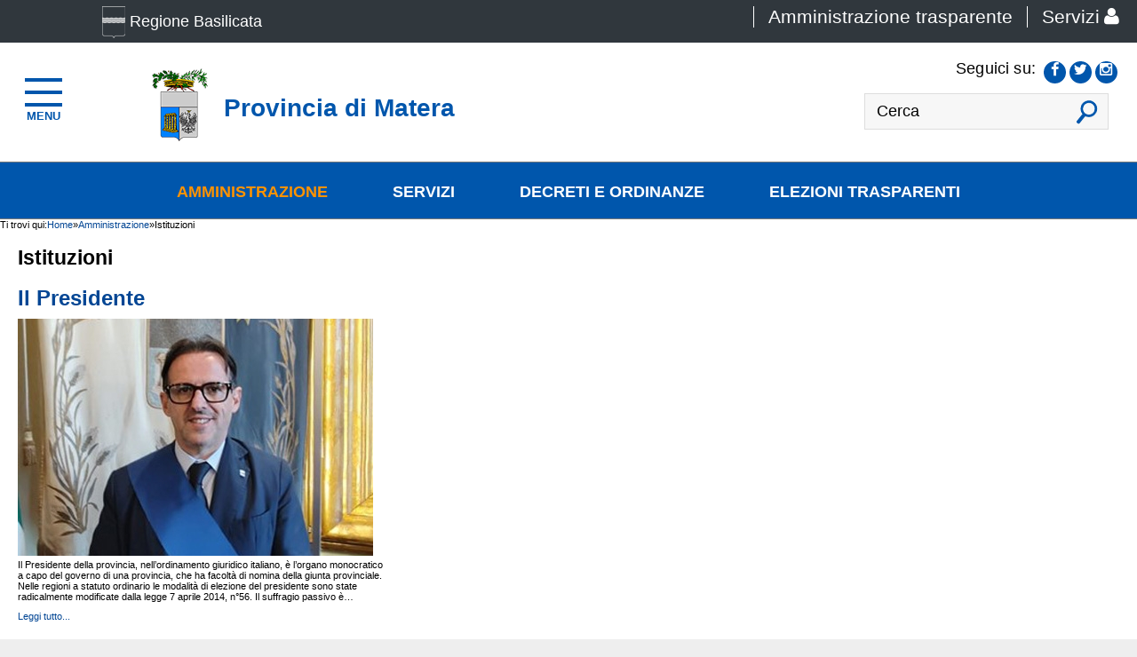

--- FILE ---
content_type: text/html; charset=utf-8
request_url: https://www.provincia.matera.it/amministrazione/itemlist/category/290-istituzioni
body_size: 10318
content:

<!DOCTYPE html>
<html prefix="og: http://ogp.me/ns#" lang="it-it" dir="ltr"
	  class='com_k2 view-itemlist task-category itemid-1299 j31'>

<head>
	<base href="https://www.provincia.matera.it/amministrazione/itemlist/category/290-istituzioni" />
	<meta http-equiv="content-type" content="text/html; charset=utf-8" />
	<meta property="og:url" content="https://www.provincia.matera.it/amministrazione/itemlist/category/290-istituzioni" />
	<meta property="og:type" content="website" />
	<meta property="og:title" content="Provincia Matera - Istituzioni" />
	<meta name="twitter:card" content="summary" />
	<meta name="twitter:title" content="Provincia Matera - Istituzioni" />
	<meta name="generator" content="Joomla! - Open Source Content Management" />
	<title>Provincia Matera - Istituzioni</title>
	<link href="/l-amministrazione/itemlist/category/290-istituzioni" rel="canonical" />
	<link href="/templates/ja_magz_ii/favicon.ico" rel="shortcut icon" type="image/vnd.microsoft.icon" />
	<link href="https://www.provincia.matera.it/component/search/?Itemid=246&amp;task=category&amp;id=290:istituzioni&amp;format=opensearch" rel="search" title="Vai Provincia Matera" type="application/opensearchdescription+xml" />
	<link href="/templates/ja_magz_ii/css/bootstrap.css" rel="stylesheet" type="text/css" />
	<link href="https://cdnjs.cloudflare.com/ajax/libs/simple-line-icons/2.4.1/css/simple-line-icons.min.css" rel="stylesheet" type="text/css" />
	<link href="/components/com_k2/css/k2.css?v=2.11&b=20230112" rel="stylesheet" type="text/css" />
	<link href="/plugins/content/jadisqus_debate_echo/asset/style.css" rel="stylesheet" type="text/css" />
	<link href="/media/system/css/modal.css?d1558509aa62d051343d60db135f6414" rel="stylesheet" type="text/css" />
	<link href="/media/com_attachments/css/attachments_hide.css" rel="stylesheet" type="text/css" />
	<link href="/plugins/system/cookiesck/assets/front.css?ver=3.3.1" rel="stylesheet" type="text/css" />
	<link href="/plugins/system/jcemediabox/css/jcemediabox.min.css?0072da39200af2a5f0dbaf1a155242cd" rel="stylesheet" type="text/css" />
	<link href="/plugins/system/jce/css/content.css?badb4208be409b1335b815dde676300e" rel="stylesheet" type="text/css" />
	<link href="/templates/system/css/system.css" rel="stylesheet" type="text/css" />
	<link href="/templates/ja_magz_ii/css/legacy-grid.css" rel="stylesheet" type="text/css" />
	<link href="/plugins/system/t3/base-bs3/fonts/font-awesome/css/font-awesome.min.css" rel="stylesheet" type="text/css" />
	<link href="/templates/ja_magz_ii/css/template.css" rel="stylesheet" type="text/css" />
	<link href="/templates/ja_magz_ii/css/megamenu.css" rel="stylesheet" type="text/css" />
	<link href="/templates/ja_magz_ii/css/off-canvas.css" rel="stylesheet" type="text/css" />
	<link href="/templates/ja_magz_ii/fonts/font-awesome/css/font-awesome.min.css" rel="stylesheet" type="text/css" />
	<link href="/templates/ja_magz_ii/fonts/ionicons/css/ionicons.min.css" rel="stylesheet" type="text/css" />
	<link href="/templates/ja_magz_ii/css/layouts/docs.css" rel="stylesheet" type="text/css" />
	<link href="https://www.provincia.matera.it/plugins/content/fastsocialshare/style/style.css" rel="stylesheet" type="text/css" />
	<link href="/modules/mod_accordeonck/themes/simple/mod_accordeonck_css.php?cssid=accordeonck141" rel="stylesheet" type="text/css" />
	<style type="text/css">

			#cookiesck {
				position:fixed;
				left:0;
				right: 0;
				bottom: 0;
				z-index: 1000000;
				min-height: 30px;
				color: #ffffff;
				background: rgba(0,56,130,1);
				text-align: center;
				font-size: 14px;
				line-height: 14px;
			}
			#cookiesck_text {
				padding: 10px 0;
				display: inline-block;
			}
			#cookiesck_buttons {
				float: right;
			}
			.cookiesck_button,
			#cookiesck_accept,
			#cookiesck_decline,
			#cookiesck_settings,
			#cookiesck_readmore {
				float:left;
				padding:10px;
				margin: 5px;
				border-radius: 3px;
				text-decoration: none;
				cursor: pointer;
				transition: all 0.2s ease;
			}
			#cookiesck_readmore {
				float:right;
				color: #fff;
				border: 2px solid transparent;
				transition: all 0.2s ease;
			}
			#cookiesck_readmore:hover {
				border: 2px solid #fff;
			}
			#cookiesck_accept {
				background: #1176a6;
				border: 2px solid #1176a6;
				color: #f5f5f5;
			}
			#cookiesck_accept:hover {
				background: transparent;
				border: 2px solid darkturquoise;
				color: darkturquoise;
			}
			#cookiesck_decline {
				background: #000;
				border: 2px solid #000;
				color: #f5f5f5;
			}
			#cookiesck_decline:hover {
				background: transparent;
				border: 2px solid #fff;
				color: #fff;
			}
			#cookiesck_settings {
				background: #fff;
				border: 2px solid #fff;
				color: #000;
			}
			#cookiesck_settings:hover {
				background: transparent;
				border: 2px solid #fff;
				color: #fff;
			}
			#cookiesck_options {
				display: none;
				width: 30px;
				height: 30px;
				border-radius: 15px;
				box-sizing: border-box;
				position: fixed;
				bottom: 0;
				left: 0;
				margin: 10px;
				border: 1px solid #ccc;
				cursor: pointer;
				background: #fff url(/plugins/system/cookiesck/assets/cookies-icon.svg) center center no-repeat;
				background-size: 80% auto;
				z-index: 1000000;
			}
			#cookiesck_options > .inner {
				display: none;
				width: max-content;
				margin-top: -40px;
				background: rgba(0,0,0,0.7);
				position: absolute;
				font-size: 14px;
				color: #fff;
				padding: 4px 7px;
				border-radius: 3px;
			}
			#cookiesck_options:hover > .inner {
				display: block;
			}
			#cookiesck > div {
				display: flex;
				justify-content: space-around;
				align-items: center;
				flex-direction: column;
			}
			
			
			.cookiesck-iframe-wrap-text {
				position: absolute;
				width: 100%;
				padding: 10px;
				color: #fff;
				top: 50%;
				transform: translate(0,-60%);
				text-align: center;
			}
			.cookiesck-iframe-wrap:hover .cookiesck-iframe-wrap-text {
				color: #333;
			}

		
#accordeonck141 li > .accordeonck_outer .toggler_icon  { outline: none;background: url(/modules/mod_accordeonck/assets/plus.png) right center no-repeat !important; }
#accordeonck141 li.open > .accordeonck_outer .toggler_icon { background: url(/modules/mod_accordeonck/assets/minus.png) right center no-repeat !important; }
#accordeonck141 li ul li ul li ul { border:none !important; padding-top:0px !important; padding-bottom:0px !important; }
#accordeonck141 { -moz-border-radius: 5px 5px 5px 5px;-webkit-border-radius: 5px 5px 5px 5px;border-radius: 5px 5px 5px 5px; } 
#accordeonck141 li.parent > span { display: block; position: relative; }
#accordeonck141 li.parent > span span.toggler_icon { position: absolute; cursor: pointer; display: block; height: 100%; z-index: 10;right:0; background: none;width: 20px;}
#accordeonck141 li.level1 { padding: 0px;padding: 0px;padding: 0px;padding: 0px;margin: 0px;margin: 0px;margin: 0px;margin: 0px;-moz-border-radius: 0px 0px 0px 0px;-webkit-border-radius: 0px 0px 0px 0px;border-radius: 0px 0px 0px 0px;-moz-box-shadow: none;-webkit-box-shadow: none;box-shadow: none; } 
#accordeonck141 li.level1 > .accordeonck_outer a {  } 
#accordeonck141 li.level1 > .accordeonck_outer a:hover {  } 
#accordeonck141 li.level1 > .accordeonck_outer a span.accordeonckdesc {  } 
#accordeonck141 li.level2 { padding: 0px;padding: 0px;padding: 0px;padding: 0px;margin: 0px;margin: 0px;margin: 0px;margin: 0px;-moz-border-radius: 0px 0px 0px 0px;-webkit-border-radius: 0px 0px 0px 0px;border-radius: 0px 0px 0px 0px;-moz-box-shadow: none;-webkit-box-shadow: none;box-shadow: none; } 
#accordeonck141 li.level2 > .accordeonck_outer a { font-size: 12px; } 
#accordeonck141 li.level2 > .accordeonck_outer a:hover {  } 
#accordeonck141 li.level2 > .accordeonck_outer a span.accordeonckdesc { font-size: 10px; } 
#accordeonck141 li.level3 { padding: 0px;padding: 0px;padding: 0px;padding: 0px;margin: 0px;margin: 0px;margin: 0px;margin: 0px;-moz-border-radius: 0px 0px 0px 0px;-webkit-border-radius: 0px 0px 0px 0px;border-radius: 0px 0px 0px 0px;-moz-box-shadow: none;-webkit-box-shadow: none;box-shadow: none; } 
#accordeonck141 li.level3 .accordeonck_outer a { font-size: 12px; } 
#accordeonck141 li.level3 .accordeonck_outer a:hover {  } 
#accordeonck141 li.level3 .accordeonck_outer a span.accordeonckdesc { font-size: 10px; } 
	</style>
	<script type="application/json" class="joomla-script-options new">{"csrf.token":"814fa6166fddcda723ea119d47c58e75","system.paths":{"root":"","base":""}}</script>
	<script src="/media/jui/js/jquery.min.js?d1558509aa62d051343d60db135f6414" type="text/javascript"></script>
	<script src="/media/jui/js/jquery-noconflict.js?d1558509aa62d051343d60db135f6414" type="text/javascript"></script>
	<script src="/media/jui/js/jquery-migrate.min.js?d1558509aa62d051343d60db135f6414" type="text/javascript"></script>
	<script src="/media/k2/assets/js/k2.frontend.js?v=2.11&b=20230112&sitepath=/" type="text/javascript"></script>
	<script src="/media/system/js/mootools-core.js?d1558509aa62d051343d60db135f6414" type="text/javascript"></script>
	<script src="/media/system/js/core.js?d1558509aa62d051343d60db135f6414" type="text/javascript"></script>
	<script src="/media/system/js/mootools-more.js?d1558509aa62d051343d60db135f6414" type="text/javascript"></script>
	<script src="/media/system/js/modal.js?d1558509aa62d051343d60db135f6414" type="text/javascript"></script>
	<script src="/media/com_attachments/js/attachments_refresh.js" type="text/javascript"></script>
	<script src="/plugins/system/cookiesck/assets/front.js?ver=3.3.1" type="text/javascript"></script>
	<script src="/plugins/system/jcemediabox/js/jcemediabox.min.js?d67233ea942db0e502a9d3ca48545fb9" type="text/javascript"></script>
	<script src="/plugins/system/t3/base-bs3/bootstrap/js/bootstrap.js" type="text/javascript"></script>
	<script src="/plugins/system/t3/base-bs3/js/jquery.tap.min.js" type="text/javascript"></script>
	<script src="/plugins/system/t3/base-bs3/js/off-canvas.js" type="text/javascript"></script>
	<script src="/plugins/system/t3/base-bs3/js/script.js" type="text/javascript"></script>
	<script src="/plugins/system/t3/base-bs3/js/menu.js" type="text/javascript"></script>
	<script src="/templates/ja_magz_ii/js/jquery.cookie.js" type="text/javascript"></script>
	<script src="/templates/ja_magz_ii/js/script.js" type="text/javascript"></script>
	<script src="/plugins/system/t3/base-bs3/js/nav-collapse.js" type="text/javascript"></script>
	<script src="/media/system/js/html5fallback.js" type="text/javascript"></script>
	<script src="/media/jui/js/jquery.ui.core.min.js?d1558509aa62d051343d60db135f6414" type="text/javascript"></script>
	<script src="/modules/mod_accordeonck/assets/mod_accordeonck.js" type="text/javascript"></script>
	<script src="/modules/mod_accordeonck/assets/jquery.easing.1.3.js" type="text/javascript"></script>
	<script type="text/javascript">

		jQuery(function($) {
			SqueezeBox.initialize({});
			initSqueezeBox();
			$(document).on('subform-row-add', initSqueezeBox);

			function initSqueezeBox(event, container)
			{
				SqueezeBox.assign($(container || document).find('a.modal').get(), {
					parse: 'rel'
				});
			}
		});

		window.jModalClose = function () {
			SqueezeBox.close();
		};

		// Add extra modal close functionality for tinyMCE-based editors
		document.onreadystatechange = function () {
			if (document.readyState == 'interactive' && typeof tinyMCE != 'undefined' && tinyMCE)
			{
				if (typeof window.jModalClose_no_tinyMCE === 'undefined')
				{
					window.jModalClose_no_tinyMCE = typeof(jModalClose) == 'function'  ?  jModalClose  :  false;

					jModalClose = function () {
						if (window.jModalClose_no_tinyMCE) window.jModalClose_no_tinyMCE.apply(this, arguments);
						tinyMCE.activeEditor.windowManager.close();
					};
				}

				if (typeof window.SqueezeBoxClose_no_tinyMCE === 'undefined')
				{
					if (typeof(SqueezeBox) == 'undefined')  SqueezeBox = {};
					window.SqueezeBoxClose_no_tinyMCE = typeof(SqueezeBox.close) == 'function'  ?  SqueezeBox.close  :  false;

					SqueezeBox.close = function () {
						if (window.SqueezeBoxClose_no_tinyMCE)  window.SqueezeBoxClose_no_tinyMCE.apply(this, arguments);
						tinyMCE.activeEditor.windowManager.close();
					};
				}
			}
		};
		
var COOKIESCK = {
	ALLOWED : ["cookiesck","cookiesckiframes","fe3a0e6dff04d842fe215c85e008b66c"]
	, VALUE : 'no'
	, UNIQUE_KEY : 'rhcdvhpe2rn75dagiq927goiaf'
	, LOG : '0'
	, LIST : '{|QQ|Funzionali|QQ|:{|QQ|name|QQ|:|QQ|Funzionali|QQ|,|QQ|desc|QQ|:|QQ|Condivisione social network|QQ|,|QQ|platforms|QQ|:{|QQ|Condivisione social network|QQ|:{|QQ|name|QQ|:|QQ|Condivisione social network|QQ|,|QQ|desc|QQ|:|QQ||QQ|,|QQ|legal|QQ|:0,|QQ|cookies|QQ|:{|QQ|abd1eb75-e0f4-47a9-8196-17d51fd6b35f|QQ|:{|QQ|id|QQ|:|QQ|abd1eb75-e0f4-47a9-8196-17d51fd6b35f|QQ|,|QQ|key|QQ|:|QQ|__atuvc|QQ|,|QQ|desc|QQ|:|QQ|This cookie is associated with the AddThis social sharing widget, it stores an updated page share count.|QQ|},|QQ|1d648233-6aab-4ae5-82b4-ec8eef7b1d1c|QQ|:{|QQ|id|QQ|:|QQ|1d648233-6aab-4ae5-82b4-ec8eef7b1d1c|QQ|,|QQ|key|QQ|:|QQ|__atuvs|QQ|,|QQ|desc|QQ|:|QQ|This cookie is associated with the AddThis social sharing widget, which serves a similar purpose to other cookies set by the service.|QQ|}}}}},|QQ|Matomo|QQ|:{|QQ|name|QQ|:|QQ|Matomo|QQ|,|QQ|desc|QQ|:|QQ|Piattaforma Matomo |QQ|,|QQ|platforms|QQ|:{|QQ|Matomo|QQ|:{|QQ|name|QQ|:|QQ|Matomo|QQ|,|QQ|desc|QQ|:|QQ||QQ|,|QQ|legal|QQ|:0,|QQ|cookies|QQ|:{|QQ|2c4137e9-a985-4786-85a4-9de056f6777f|QQ|:{|QQ|id|QQ|:|QQ|2c4137e9-a985-4786-85a4-9de056f6777f|QQ|,|QQ|key|QQ|:|QQ|_pk_id|QQ|,|QQ|desc|QQ|:|QQ|Used to store a few details about the user such as the unique visitor ID|QQ|},|QQ|a92a94f8-74f6-41e3-853c-d8a66cd78ea1|QQ|:{|QQ|id|QQ|:|QQ|a92a94f8-74f6-41e3-853c-d8a66cd78ea1|QQ|,|QQ|key|QQ|:|QQ|_pk_ses|QQ|,|QQ|desc|QQ|:|QQ|Short lived cookies used to temporarily store data for the visit|QQ|},|QQ|$family|QQ|:{|QQ|id|QQ|:|QQ|$family|QQ|,|QQ|key|QQ|:|QQ|undefined|QQ|,|QQ|desc|QQ|:|QQ|undefined|QQ|}}}}}}'
	, LIFETIME : '90'
	, DEBUG : '0'
	, TEXT : {
		INFO : 'Il sito utilizza cookies di Analisi (Web Analytics Italia) e Funzionali per la condivisione sui principali social network. <a href=http://www.provincia.matera.it/privacy-policy title=Privacy-Policy>Privacy-Policy</a>'
		, ACCEPT_ALL : 'Accetta tutto'
		, ACCEPT_ALL : 'Accetta tutto'
		, DECLINE_ALL : 'Rifiuta tutto'
		, SETTINGS : 'Personalizza'
		, OPTIONS : 'Opzioni Cookies'
		, CONFIRM_IFRAMES : 'Please confirm that you want to enable the iframes'
	}
};

if( document.readyState !== "loading" ) {
new Cookiesck({lifetime: "90", layout: "layout1", reload: "1"}); 
} else {
	document.addEventListener("DOMContentLoaded", function () {
		new Cookiesck({lifetime: "90", layout: "layout1", reload: "1"}); 
	});
}jQuery(document).ready(function(){WfMediabox.init({"base":"\/","theme":"standard","width":"","height":"","lightbox":0,"shadowbox":0,"icons":1,"overlay":1,"overlay_opacity":0.8,"overlay_color":"#000000","transition_speed":500,"close":2,"scrolling":"fixed","labels":{"close":"Close","next":"Next","previous":"Previous","cancel":"Cancel","numbers":"{{numbers}}","numbers_count":"{{current}} of {{total}}","download":"Download"}});});
       jQuery(document).ready(function(jQuery){
        jQuery('#accordeonck141').accordeonmenuck({fadetransition : false,eventtype : 'click',transition : 'linear',menuID : 'accordeonck141',imageplus : '/modules/mod_accordeonck/assets/plus.png',imageminus : '/modules/mod_accordeonck/assets/minus.png',defaultopenedid : '',activeeffect : '',showcounter : '',duree : 500});
}); 
	</script>

	
<!-- META FOR IOS & HANDHELD -->
	<meta name="viewport" content="width=device-width, initial-scale=1.0, maximum-scale=1.0, user-scalable=no"/>
	<!--<style type="text/stylesheet">
		@-webkit-viewport   { width: device-width; }
		@-moz-viewport      { width: device-width; }
		@-ms-viewport       { width: device-width; }
		@-o-viewport        { width: device-width; }
		@viewport           { width: device-width; }
	</style>-->
	<script type="text/javascript">
		//<![CDATA[
		if (navigator.userAgent.match(/IEMobile\/10\.0/)) {
			var msViewportStyle = document.createElement("style");
			msViewportStyle.appendChild(
				document.createTextNode("@-ms-viewport{width:auto!important}")
			);
			document.getElementsByTagName("head")[0].appendChild(msViewportStyle);
		}
		//]]>
	</script>
<meta name="HandheldFriendly" content="true"/>
<meta name="apple-mobile-web-app-capable" content="YES"/>
<!-- //META FOR IOS & HANDHELD -->




<!-- Le HTML5 shim and media query for IE8 support -->
<!--[if lt IE 9]>
<script src="//html5shim.googlecode.com/svn/trunk/html5.js"></script>
<script type="text/javascript" src="/plugins/system/t3/base-bs3/js/respond.min.js"></script>
<![endif]-->

<!-- You can add Google Analytics here or use T3 Injection feature -->
<!-- Matomo -->
<script>
  var _paq = window._paq = window._paq || [];
  /* tracker methods like "setCustomDimension" should be called before "trackPageView" */
  _paq.push(['trackPageView']);
  _paq.push(['enableLinkTracking']);
  (function() {
    var u="//analytics.hsh.it/";
    _paq.push(['setTrackerUrl', u+'matomo.php']);
    _paq.push(['setSiteId', '14']);
    var d=document, g=d.createElement('script'), s=d.getElementsByTagName('script')[0];
    g.async=true; g.src=u+'matomo.js'; s.parentNode.insertBefore(g,s);
  })();
</script>
<!-- End Matomo Code -->
<!-- Go to www.addthis.com/dashboard to customize your tools -->
<script type="text/javascript" src="//s7.addthis.com/js/300/addthis_widget.js#pubid=ra-548fde827970ba6d" async="async"></script>
</head>

<body class="">

<div class="t3-wrapper search-close"> <!-- Need this wrapper for off-canvas menu. Remove if you don't use of-canvas -->


  
<!-- HEADER -->

<header id="t3-header" class="t3-header wrap">

	<div class="container">
		<div class="row">
							
<button class="btn btn-primary off-canvas-toggle " type="button" data-pos="left" data-nav="#t3-off-canvas" data-effect="off-canvas-effect-4">
  <span class="patty">
  <span class="menu">MENU</span></span>
</button>

<!-- OFF-CANVAS SIDEBAR -->
<div id="t3-off-canvas" class="t3-off-canvas ">
  <div class="t3-off-canvas-body">
    <div class="t3-module module " id="Mod141"><div class="module-inner"><div class="module-ct"><div class="accordeonck ">
<ul class="menu" id="accordeonck141">
<li id="item-101" class="accordeonck item-101 level1 " data-level="1" ><span class="accordeonck_outer "><a class="accordeonck " href="/" >Homepage</a></span></li><li id="item-1312" class="accordeonck item-1312 level1 " data-level="1" ><span class="accordeonck_outer "><a class="accordeonck " href="/l-amministrazione" >Amministrazione</a></span></li><li id="item-752" class="accordeonck item-752 level1 " data-level="1" ><span class="accordeonck_outer "><a class="accordeonck " href="/servizi-int" >Servizi</a></span></li><li id="item-1101" class="accordeonck item-1101 level1 " data-level="1" ><span class="accordeonck_outer "><a class="accordeonck " href="/avvisi-pubblici" >Avvisi pubblici</a></span></li><li id="item-1103" class="accordeonck item-1103 level1 " data-level="1" ><span class="accordeonck_outer "><a class="accordeonck " href="/modulistica" >Modulistica</a></span></li><li id="item-749" class="accordeonck item-749 level1 " data-level="1" ><span class="accordeonck_outer "><a class="accordeonck " href="/amministrazione-trasparente-menu" >Amministrazione Trasparente</a></span></li><li id="item-960" class="accordeonck item-960 level1 " data-level="1" ><span class="accordeonck_outer "><a class="accordeonck " href="/notizie-int" >Notizie</a></span></li><li id="item-1467" class="accordeonck item-1467 level1 " data-level="1" ><span class="accordeonck_outer "><a class="accordeonck " href="https://halleyweb.com/camnprma/mc/mc_p_ricerca.php#" target="_blank" >Albo Pretorio</a></span></li><li id="item-1102" class="accordeonck item-1102 level1 " data-level="1" ><span class="accordeonck_outer "><a class="accordeonck " href="http://www.provincia.matera.it:1102/albopretorioPROV/default2.aspx" target="_blank" >Albo Pretorio fino al 20/07/2021</a></span></li><li id="item-1125" class="accordeonck item-1125 level1 " data-level="1" ><span class="accordeonck_outer "><a class="accordeonck " href="http://www.provincia.matera.it:1102/rubtelExt/default.aspx" target="_blank" >Contatti</a></span></li><li id="item-1197" class="accordeonck item-1197 level1 " data-level="1" ><span class="accordeonck_outer "><a class="accordeonck " href="/covid19" >Emergenza COVID-19</a></span></li><li id="item-1316" class="accordeonck item-1316 level1 " data-level="1" ><span class="accordeonck_outer "><a class="accordeonck " href="/elezionitrasparenti" >Elezioni Trasparenti</a></span></li></ul></div>
</div></div></div>
  </div>
</div>
<!-- //OFF-CANVAS SIDEBAR -->


							 <div class="regione"><a href="https://www.regione.basilicata.it/giunta/site/giunta/home.jsp"  target='blank'><img src="/images/logo_reg.png" alt="italiano"/>Regione Basilicata</a>				 
			<div class="accedi">
		   <a class="amm-trasp" href="https://www.provincia.matera.it/amministrazione-trasparente-menu">Amministrazione trasparente</a>
		   <a class="amm-trasp-resp" href="https://www.provincia.matera.it/amministrazione-trasparente-menu">
		    <img src="/templates/ja_magz_ii/images/ammtrasp_resp.png" alt="Amministrazione Trasparente"/>
		   </a>
           <a class="img-des" href="https://www.provincia.matera.it/servizi">Servizi<i class="fa fa-user"></i></a>
           <a class="img-resp" href="https://www.provincia.matera.it/servizi">
            <img src="/templates/ja_magz_ii/images/accediServizi_resp.png" alt="Accedi ai Servizi"/>
           </a>
			</div> 
				 </div>
			<!-- LOGO -->
			<div class="col-xs-12 col-md-4 logo">
				<div class="logo-image logo-control">
					<a href="/" title="Provincia di Matera">
																				<img class="logo-img" src="/images/logo.png" alt="Provincia di Matera" />
																																	<img class="logo-img-sm" src="/images/joomlart/logo/logo-small.png" alt="Provincia di Matera" />
																			<span>Provincia di Matera</span>
					</a>
					<small class="site-slogan"></small>
				</div>
			</div>
			<!-- //LOGO -->

							<div class="headright">
											<!-- HEAD SEARCH -->
						<div class="head-search ">
							<em class="fa fa-search"></em>
							<div class="search search-full">
	<form action="/amministrazione" method="post" class="form-inline form-search">
		<input name="searchword" autocomplete="off"  maxlength="200"  class="form-control search-query" type="search" placeholder="Cerca" /> <button class="button btn btn-primary" onclick="this.form.searchword.focus();">Vai</button>		<input type="hidden" name="task" value="search" />
		<input type="hidden" name="option" value="com_search" />
		<input type="hidden" name="Itemid" value="246" />
	</form>
</div>
<div class="search">
	<form action="/amministrazione" method="post" class="form-inline form-search">
		<input name="searchword" autocomplete="off"  maxlength="200"  class="form-control search-query" type="search" placeholder="Cerca" /> <button class="button btn btn-primary" onclick="this.form.searchword.focus();">Vai</button>		<input type="hidden" name="task" value="search" />
		<input type="hidden" name="option" value="com_search" />
		<input type="hidden" name="Itemid" value="246" />
	</form>
</div>

						</div>
						<!-- //HEAD SEARCH -->
										
										
											<!-- HEAD SOCIAL -->
						<div class="head-social ">
							

<div class="custom hidden-xs"  >
	<div class="seguici"><span class="titolo">Seguici su:</span>
<ul class="social-list">
<li><a href="https://www.facebook.com" target="blank" class="facebook" title="Facebook"><em class="fa fa-facebook"></em></a></li>
<li><a href="https://twitter.com" target="blank" class="twitter" title="Twitter"><em class="fa fa-twitter"></em></a></li>
<li><a href="https://www.instagram.com" target="blank" class="instagram" title="Instagram"><em class="fa fa-instagram"></em></a></li>
</ul>
</div></div>

						</div>
						<!-- //HEAD SOCIAL -->
									</div>
			</div>
	</div>
</header>
<!-- //HEADER -->

  
<div class="bordomenu"></div>
<!-- MAIN NAVIGATION -->
<nav id="t3-mainnav" class="wrap navbar navbar-default t3-mainnav">
	<div class="container">

		<!-- Brand and toggle get grouped for better mobile display -->
		<div class="navbar-header">
		
											<button type="button" class="navbar-toggle" data-toggle="collapse" data-target=".t3-navbar-collapse">
					<em class="fa fa-bars"></em>
				</button>
			
		</div>

					<div class="t3-navbar-collapse navbar-collapse collapse"></div>
		
		<div class="t3-navbar navbar-collapse collapse">
			<div  class="t3-megamenu"  data-duration="400" data-responsive="true">
<ul itemscope itemtype="http://www.schema.org/SiteNavigationElement" class="nav navbar-nav level0">
<li itemprop='name' class="current active" data-id="1299" data-level="1">
<a itemprop='url' class=""  href="/amministrazione"   data-target="#">Amministrazione </a>

</li>
<li itemprop='name'  data-id="1088" data-level="1">
<a itemprop='url' class=""  href="/servizi"   data-target="#">Servizi </a>

</li>
<li itemprop='name'  data-id="546" data-level="1">
<a itemprop='url' class=""  href="http://www.provincia.matera.it/amministrazione-trasp/disposizioni-generali/atti-generali/decreti-e-ordinanze"   data-target="#">Decreti e Ordinanze</a>

</li>
<li itemprop='name'  data-id="1315" data-level="1">
<a itemprop='url' class=""  href="/elezioni-trasparenti"   data-target="#">Elezioni Trasparenti </a>

</li>
</ul>
</div>

		</div>

	</div>
</nav>
<!-- //MAIN NAVIGATION -->

<script>
	(function ($){
		var maps = [];
		$(maps).each (function (){
			$('li[data-id="' + this['id'] + '"]').addClass (this['class']);
		});
	})(jQuery);
</script>
<!-- //MAIN NAVIGATION -->

  
	<!-- Banner Top -->
	<div class="wrap t3-banner t3-banner-top">
		<div class="container">
			
<div id="k2ModuleBox138" class="k2BreadcrumbsBlock">
    <span class="bcTitle">Ti trovi qui:</span><a href="https://www.provincia.matera.it/">Home</a><span class="bcSeparator">&raquo;</span><a href="/l-amministrazione">Amministrazione</a><span class="bcSeparator">&raquo;</span>Istituzioni</div>

		</div>
	</div>
	<!-- //Banner Top -->

  
  


  

<div id="t3-mainbody" class="container t3-mainbody">
	<div class="row">

		<!-- MAIN CONTENT -->
		<div id="t3-content" class="t3-content col-xs-12">
						<div id="system-message-container">
	</div>

						
<!-- Start K2 Category Layout -->
<div id="k2Container" class="itemListView">
    
    
        <!-- Blocks for current category and subcategories -->
    <div class="itemListCategoriesBlock">
                <!-- Category block -->
        <div class="itemListCategory">
            
            
                        <!-- Category title -->
            <h2>Istituzioni</h2>
            
                        <!-- Category description -->
            <div></div>
            
            <!-- K2 Plugins: K2CategoryDisplay -->
            
            <div class="clr"></div>
        </div>
        
            </div>
    
        <!-- Item list -->
    <div class="itemList">
                <!-- Leading items -->
        <div id="itemListLeading">
                                    <div class="itemContainer" style="width:33.3%;">
                
<!-- Start K2 Item Layout -->
<div class="catItemView groupLeading">
    <!-- Plugins: BeforeDisplay -->
    
    <!-- K2 Plugins: K2BeforeDisplay -->
    
    <div class="catItemHeader">
        
                <!-- Item title -->
        <h3 class="catItemTitle">
            
                        <a href="/il-presidente">
                Il Presidente            </a>
            
                    </h3>
        
            </div>

    <!-- Plugins: AfterDisplayTitle -->
    
    <!-- K2 Plugins: K2AfterDisplayTitle -->
    
    
    <div class="catItemBody">
        <!-- Plugins: BeforeDisplayContent -->
        
        <!-- K2 Plugins: K2BeforeDisplayContent -->
        
                <!-- Item Image -->
        <div class="catItemImageBlock">
            <span class="catItemImage">
                <a href="/il-presidente" title="Il Presidente">
                    <img src="/media/k2/items/cache/d9ea853b1f81f1e599553bf1603f446c_M.jpg" alt="Il Presidente" style="width:400px; height:auto;" />
                </a>
            </span>
            <div class="clr"></div>
        </div>
        
                <!-- Item introtext -->
        <div class="catItemIntroText">
             Il Presidente della provincia, nell’ordinamento giuridico italiano, è l’organo monocratico a capo del governo di una provincia, che ha facoltà di nomina della giunta provinciale. Nelle regioni a statuto ordinario le modalità di elezione del presidente sono state radicalmente modificate dalla legge 7 aprile 2014, n°56. Il suffragio passivo è&#8230;        </div>
        
        <div class="clr"></div>

        
        <!-- Plugins: AfterDisplayContent -->
        
        <!-- K2 Plugins: K2AfterDisplayContent -->
        
        <div class="clr"></div>
    </div>

    
    <div class="clr"></div>

    
    
    <div class="clr"></div>

    
        <!-- Item "read more..." link -->
    <div class="catItemReadMore">
        <a class="k2ReadMore" href="/il-presidente">
            Leggi tutto...        </a>
    </div>
    
    <div class="clr"></div>

    
    <!-- Plugins: AfterDisplay -->
    
    <!-- K2 Plugins: K2AfterDisplay -->
    
    <div class="clr"></div>
</div>
<!-- End K2 Item Layout -->
            </div>
                                                <div class="itemContainer" style="width:33.3%;">
                
<!-- Start K2 Item Layout -->
<div class="catItemView groupLeading">
    <!-- Plugins: BeforeDisplay -->
    
    <!-- K2 Plugins: K2BeforeDisplay -->
    
    <div class="catItemHeader">
        
                <!-- Item title -->
        <h3 class="catItemTitle">
            
                        <a href="/il-consiglio-provinciale">
                Il Consiglio Provinciale            </a>
            
                    </h3>
        
            </div>

    <!-- Plugins: AfterDisplayTitle -->
    
    <!-- K2 Plugins: K2AfterDisplayTitle -->
    
    
    <div class="catItemBody">
        <!-- Plugins: BeforeDisplayContent -->
        
        <!-- K2 Plugins: K2BeforeDisplayContent -->
        
                <!-- Item Image -->
        <div class="catItemImageBlock">
            <span class="catItemImage">
                <a href="/il-consiglio-provinciale" title="Il Consiglio Provinciale">
                    <img src="/media/k2/items/cache/1bd58d5578a772a7d45ae443756a785d_M.jpg" alt="Il Consiglio Provinciale" style="width:400px; height:auto;" />
                </a>
            </span>
            <div class="clr"></div>
        </div>
        
                <!-- Item introtext -->
        <div class="catItemIntroText">
             Il consiglio provinciale è il principale organo deliberativo delle province italiane. Il consiglio provinciale è l’organo di indirizzo e controllo, propone all’Assemblea dei sindaci lo statuto, approva regolamenti, piani, programmi e ogni altro atto ad esso sottoposto dal Presidente. Su proposta del Presidente, il Consiglio adotta gli schemi di bilancio&#8230;        </div>
        
        <div class="clr"></div>

        
        <!-- Plugins: AfterDisplayContent -->
        
        <!-- K2 Plugins: K2AfterDisplayContent -->
        
        <div class="clr"></div>
    </div>

    
    <div class="clr"></div>

    
    
    <div class="clr"></div>

    
        <!-- Item "read more..." link -->
    <div class="catItemReadMore">
        <a class="k2ReadMore" href="/il-consiglio-provinciale">
            Leggi tutto...        </a>
    </div>
    
    <div class="clr"></div>

    
    <!-- Plugins: AfterDisplay -->
    
    <!-- K2 Plugins: K2AfterDisplay -->
    
    <div class="clr"></div>
</div>
<!-- End K2 Item Layout -->
            </div>
                                                <div class="itemContainer itemContainerLast" style="width:33.3%;">
                
<!-- Start K2 Item Layout -->
<div class="catItemView groupLeading">
    <!-- Plugins: BeforeDisplay -->
    
    <!-- K2 Plugins: K2BeforeDisplay -->
    
    <div class="catItemHeader">
        
                <!-- Item title -->
        <h3 class="catItemTitle">
            
                        <a href="/l-amministrazione/item/1883-segretario-generale">
                Segretario Generale            </a>
            
                    </h3>
        
            </div>

    <!-- Plugins: AfterDisplayTitle -->
    
    <!-- K2 Plugins: K2AfterDisplayTitle -->
    
    
    <div class="catItemBody">
        <!-- Plugins: BeforeDisplayContent -->
        
        <!-- K2 Plugins: K2BeforeDisplayContent -->
        
        
                <!-- Item introtext -->
        <div class="catItemIntroText">
            Funzioni previste dall’art. 97 del T.U. 267/2000. Assistenza giuridica amministrativa agli organi dell’ente - Partecipazione alle riunioni degli organi dell’ente e relativa verbalizzazione. Responsabile della prevenzione della corruzione. Funzioni direttamente in capo al Segretario Generale. Componente della delegazione trattante, di parte pubblica, sia per il personale del comparto che dirigenziale.&#8230;        </div>
        
        <div class="clr"></div>

        
        <!-- Plugins: AfterDisplayContent -->
        
        <!-- K2 Plugins: K2AfterDisplayContent -->
        
        <div class="clr"></div>
    </div>

    
    <div class="clr"></div>

    
    
    <div class="clr"></div>

    
        <!-- Item "read more..." link -->
    <div class="catItemReadMore">
        <a class="k2ReadMore" href="/l-amministrazione/item/1883-segretario-generale">
            Leggi tutto...        </a>
    </div>
    
    <div class="clr"></div>

    
    <!-- Plugins: AfterDisplay -->
    
    <!-- K2 Plugins: K2AfterDisplay -->
    
    <div class="clr"></div>
</div>
<!-- End K2 Item Layout -->
            </div>
                        <div class="clr"></div>
                                    <div class="clr"></div>
        </div>
        
        
        
            </div>

    <!-- Pagination -->
        </div>
<!-- End K2 Category Layout -->

<!-- JoomlaWorks "K2" (v2.11) | Learn more about K2 at https://getk2.org -->


		</div>
		<!-- //MAIN CONTENT -->

	</div>
</div> 

  
  

  
  <div id="t3-section-8" class="t3-section-8">
  <div class="container">
	  
  </div>
  <div class="vedi_tutto">
       <a href="http://www.provincia.matera.it/servizi">Vedi Tutto</a>
     </div>
	 
</div>

 

  <div id="t3-section-5" class="t3-section-5">
  <div class="container">
    <div class="intestazione">
	    
     <div class="vedi_tutto">
	 <div class="titolo">
       Aree tematiche
     </div>
       <a href="http://www.provincia.matera.it/aree-tematiche">Vedi Tutto</a>
     </div>
	</div>
    <div class="contenuto">
	    </div> 
 </div>
</div>


  <div id="t3-section" class="t3-section-wrap wrap">
  <div class="container">
	  </div>
</div>


  <div id="t3-section-2" class="t3-section-2">
  <div class="container">
    <div class="avvisi">
		</div>
  </div>
   <div class="vedi_tutto">
       <a href="http://www.provincia.matera.it/avvisi">Vedi Tutto</a>
     </div> 
</div>


  <div id="t3-section-7" class="t3-section-7">
  <div class="container">
   
		
	 
  </div>
</div>


  <div id="t3-section-3" class="t3-section-3">
  <div class="container">
	
	
		
	
  </div>
</div>

  
  <div id="t3-section-6" class="t3-section-6">
  <div class="container"> 
	  </div>
</div>

  
  

  
  <div id="t3-section-4" class="t3-section-4">
  <div class="container">
	  </div>
</div>

 

  


  
	<!-- NAV HELPER -->
	<nav class="wrap t3-navhelper ">
		<div class="container">
			

<div class="custom"  >
	<p><a href="#"><img src="/images/logo_bn.png" alt="logo" />&nbsp; </a><span style="font-size: 25pt;"><strong><a href="#">Provincia di Matera</a></strong></span></p></div>

		</div>
	</nav>
	<!-- //NAV HELPER -->


  
<!-- FOOTER -->
<footer id="t3-footer" class="wrap t3-footer">
	<div class="container">
		<div class="footer-detail">
					<!-- FOOT NAVIGATION -->
				<!-- SPOTLIGHT -->
	<div class="t3-spotlight t3-footnav  row">
					<div class=" col-lg-2 col-md-2 col-sm-4 col-xs-6">
								<div class="t3-module module " id="Mod133"><div class="module-inner"><h3 class="module-title "><span>Contatti</span></h3><div class="module-ct">

<div class="custom"  >
	<p>Via Ridola, 60 - 75100 Matera<br /> Partita IVA: 00105190771<br /> Codice Fiscale: 80000970774<br />Telefono: (+39)&nbsp;0835 306001<br />Fax: (+39) 0835 312871</p>
<p>PEC: <a href="mailto:provincia.matera@cert.ruparbasilicata.it">provincia.matera@cert.ruparbasilicata.it</a></p></div>
</div></div></div>
							</div>
					<div class=" col-lg-2 col-md-2 col-sm-4 col-xs-6">
								<div class="t3-module module " id="Mod383"><div class="module-inner"><div class="module-ct">

<div class="custom"  >
	<p><img src="/images/logo_lg_it.png" alt="logo lg it" style="display: block; margin-left: auto; margin-right: auto;" /></p></div>
</div></div></div>
							</div>
					<div class=" col-lg-2 col-md-2 col-sm-4 col-xs-6">
								<div class="t3-module module " id="Mod135"><div class="module-inner"><h3 class="module-title "><span>Amministrazione Trasparente</span></h3><div class="module-ct"><ul class="nav  nav-pills nav-stacked ammtrasp">
<li class="item-202">	<a href="https://www.suaprovinciamatera.it/PortaleAppalti/it/homepage.wp" target="_blank" >Bandi di gara e contratti</a></li><li class="item-220">	<a href="http://halleyweb.com/camnprma/mc/mc_p_ricerca.php#" target="_blank" >Albo Pretorio</a></li><li class="item-189">	<a href="https://www.suaprovinciamatera.it/" target="_blank" >S.U.A. Provincia di Matera</a></li></ul>
</div></div></div>
							</div>
					<div class=" col-lg-2 col-md-2 col-sm-4 col-xs-6">
								<div class="t3-module module " id="Mod134"><div class="module-inner"><h3 class="module-title "><span>Accessibilità </span></h3><div class="module-ct"><ul class="nav  nav-pills nav-stacked ">
<li class="item-1361">	<a href="https://form.agid.gov.it/view/90b62900-9a90-11ef-9a4c-ab519eba453b" target="_blank" >Dichiarazione di Accessibilità</a></li><li class="item-1359">	<a href="https://form.agid.gov.it/view/ff7fb330-0e10-11f0-97e8-97a801ffb7ff" target="_blank" >Obiettivi di Accessibilità</a></li><li class="item-1362"><a href="/meccanismo-feedback" >Meccanismo di feedback  </a></li></ul>
</div></div></div>
							</div>
					<div class=" col-lg-2 col-md-2 col-sm-4 col-xs-6">
								&nbsp;
							</div>
					<div class=" col-lg-2 col-md-2 col-sm-4 col-xs-6">
								&nbsp;
							</div>
			</div>
<!-- SPOTLIGHT -->
			<!-- //FOOT NAVIGATION -->
		
		<section class="t3-copyright">
			<div class="row">
				<div class="col-md-12 copyright ">
					

<div class="custom"  >
	<hr />
<p><span style="font-size: 12pt;"><a href="/privacy-policy" title="Privaci-Policy">PRIVACY-GDPR</a>&nbsp; &nbsp; <a href="/amministrazione/item/2513-cookies-policy">Cookies Policy</a>&nbsp; &nbsp;&nbsp;<a href="/note-legali">Note legali</a> &nbsp;&nbsp; <a href="/index.php/mappa-del-sito">Mappa del sito</a> &nbsp;&nbsp; <a href="/amministrazione/itemlist/category/411">Statistiche di accesso</a> &nbsp;&nbsp; <a href="http://mail.provincia.matera.it:3000/" target="_blank" rel="noopener">Webmail (accesso riservato ai soli dipendenti)</a>&nbsp; &nbsp; <a href="https://eu-submit.jotform.com/231361738989370" target="_blank" rel="noopener">Customer Satisfaction</a></span> <br /><span style="font-size: 12pt;">Designed by <a href="https://www.hsh.it/" target="_blank" rel="noopener">HSH Informatica &amp; Cultura</a> © 2024 Provincia di Matera</span></p></div>

				</div>
							</div>
		</section>
		</div>
	</div>
</footer>
<!-- //FOOTER -->

</div>

<div id="cookiesck_interface"><div class="cookiesck-main"><div class="cookiesck-main-close">Salva</div><div class="cookiesck-main-title">Gestione Preferenze Cookies</div><div class="cookiesck-main-desc">Il sito utilizza cookies di Analisi (Google Analytics) e Funzionali per la condivisione sui principali social network. <a href=http://www.provincia.matera.it/privacy-policy title=Privacy-Policy>Privacy-Policy</a></div><div class="cookiesck-main-buttons"><div class="cookiesck-accept cookiesck_button">Accetta tutto</div><div class="cookiesck-decline cookiesck_button">Rifiuta tutto</div></div><div class="cookiesck-category" data-category="funzionali"><div class="cookiesck-category-name">Funzionali</div><div class="cookiesck-category-desc">Condivisione social network</div><div class="cookiesck-platform" data-platform="Condivisione social network"><div class="cookiesck-platform-name">Condivisione social network</div><div class="cookiesck-platform-desc"></div><div class="cookiesck-accept cookiesck_button">Accetta</div><div class="cookiesck-decline cookiesck_button">Rifiuta</div></div></div><div class="cookiesck-category" data-category="matomo"><div class="cookiesck-category-name">Matomo</div><div class="cookiesck-category-desc">Piattaforma Matomo </div><div class="cookiesck-platform" data-platform="Matomo"><div class="cookiesck-platform-name">Matomo</div><div class="cookiesck-platform-desc"></div><div class="cookiesck-accept cookiesck_button">Accetta</div><div class="cookiesck-decline cookiesck_button">Rifiuta</div></div></div></div></div></body>

</html>

--- FILE ---
content_type: text/css
request_url: https://www.provincia.matera.it/templates/ja_magz_ii/css/template.css
body_size: 34446
content:
#data tr {
  display: none;
}

div#t3-content {
    min-height: auto !important;
}


.bannergroupbanner_utilita .banneritem {
    width: 47.850%;
    margin: 50px 1% 50px 1%;
    float: left;
    padding: 0px 24px 10px 24px;
}

    .bannergroupbanner_utilita .banneritem img {
        max-width: 100%;
    }

.paragrafo {
    max-width: 32em;
}

.ammFooter ul li a.moduleItemTitle {
    color: #a5abb0 !important;
    display: inline-block;
    padding: 2px 0 !important;
    font-family: "Titilium Web", sans-serif;
    font-size: 15px !important;
    font-weight: normal !important;
}

    .ammFooter ul li a.moduleItemTitle:hover {
        font-size: 15px !important;
        color: #ffffff !important;
    }

.ammFooter .even {
    margin: 0px !important;
}

.ammFooter .odd {
    margin: 0px !important;
}

.ammtrasp .item-338 a {
    color: #ffffff !important;
    font-size: 20px;
    margin-bottom: 10px;
    padding-top: 0px !important;
    font-family: "Titillium Web", sans-serif;
    font-weight: 700;
    line-height: 1.1;
}

.t3-masthead .even {
    /*padding-top: 0px !important;*/
    padding-top: 20px;
    padding-bottom: 32px;
}

div.k2ItemsBlock._altre_notizie .moduleItemImage {
    overflow: hidden !important;
    position: relative !important;
    z-index: 0 !important;
    display: block !important;
}

div.k2ItemsBlock._avvisi .moduleItemImage {
    overflow: hidden !important;
    position: relative !important;
    z-index: 0 !important;
    display: block !important;
}

div.k2ItemsBlock ul li a.moduleItemTitle {
    display: inline-block !important;
    width: 50%;
}

.regione {
    position: relative;
	z-index: 100;
	background-color: #30373d;
	height: 48px;
	padding-top: 7px;
}

.bordomenu {
    height: 3px;
    position: relative;
    z-index: 100000;
    background-color: #ffffff;
    display: none;
}


.regione a {
    color: #ffffff;
	font-size: 18px;
	margin: 0px 0px 0px 110px;
}

.regione .accedi a {
    padding: 0px 0px 0px 0px;
	margin: 0px 0px 0px 0px;
	font-size: 1.9em;
}

.regione .accedi a i {
    padding: 0px 0px 0px 5px;
}

    .regione a:hover {
        color: #ffffff;
        text-decoration: underline;
    }

.accedi .amm-trasp {
    margin-right: 13px !important;
    border-right: 1px solid #fff;
	padding-right: 16px !important;
	border-left: 1px solid #fff;
    padding-left: 16px !important;
}

.scrollUp .regione {
    display: none;
}

.scrollDown .regione {
    display: none;
}

.scrollUp .bordomenu {
    display: none;
}

.scrollDown .bordomenu {
    display: none;
}

.scrollUp .t3-mainnav {
    display: none;
}

.scrollDown .t3-mainnav {
    display: none;
}

.accedi {
    float: right;
	margin: 0px 20px 0px 0px;
}

.scrollDown .head-search .search .btn {
    /* padding-top: 22px !important; */
}

.scrollDown .t3-header .headright .head-search {
    padding-top: 0px;
}

.scrollDown .t3-header .container .btn {
    padding-top: 8px;
}

.scrollUp .t3-header .container .btn {
    padding-top: 8px;
}

.t3-header .container .btn {
    padding-top: 53px;
}

.t3-logo,
.t3-logo-small {
    display: block;
    text-decoration: none;
    text-align: left;
    background-repeat: no-repeat;
    background-position: center;
}

.t3-logo {
    width: 182px;
    height: 50px;
}

.t3-logo-small {
    width: 60px;
    height: 30px;
}

.t3-logo,
.t3-logo-color {
    background-image: url("//joomlart.s3.amazonaws.com/images/jat3v3-documents/logo-complete/t3logo-big-color.png");
}

.t3-logo-small,
.t3-logo-small.t3-logo-color {
    background-image: url("//joomlart.s3.amazonaws.com/images/jat3v3-documents/logo-complete/t3logo-small-color.png");
}

.t3-logo-dark {
    background-image: url("//joomlart.s3.amazonaws.com/images/jat3v3-documents/logo-complete/t3logo-big-dark.png");
}

.t3-logo-small.t3-logo-dark {
    background-image: url("//joomlart.s3.amazonaws.com/images/jat3v3-documents/logo-complete/t3logo-small-dark.png");
}

.t3-logo-light {
    background-image: url("//joomlart.s3.amazonaws.com/images/jat3v3-documents/logo-complete/t3logo-big-light.png");
}

.t3-logo-small.t3-logo-light {
    background-image: url("//joomlart.s3.amazonaws.com/images/jat3v3-documents/logo-complete/t3logo-small-light.png");
}

#community-wrap .collapse {
    position: relative;
    height: 0;
    overflow: hidden;
    display: block;
}

.body-data-holder:before {
    display: none;
    content: "grid-float-breakpoint:1199px screen-xs:480px screen-sm:768px screen-md:992px screen-lg:1200px";
}

input,
button,
select,
textarea {
    font-family: inherit;
    font-size: inherit;
    line-height: inherit;
}

a {
    color: #034694;
    text-decoration: none;
}

    a:hover,
    a:focus {
        color: #5597D4;
        text-decoration: underline;
    }

    a:active {
        background-color: #ff8c00;
    }

    a:focus {
        outline: thin dotted;
        outline: 5px auto -webkit-focus-ring-color;
        outline-offset: -2px;
        outline: none;
    }

img {
    vertical-align: middle;
    max-width: 100%;
}

th,
td {
    line-height: 1.42857143;
    text-align: left;
    vertical-align: top;
}

th {
    font-weight: bold;
}

td,
tr td {
    border-top: 1px solid #dddddd;
	padding: 5px;
}

.cat-list-row0:hover,
.cat-list-row1:hover {
    background: #f5f5f5;
}

.cat-list-row1,
tr.cat-list-row1 td {
    background: #f9f9f9;
}

table.contentpane,
table.tablelist,
table.category,
table.admintable,
table.blog {
    width: 100%;
}

table.contentpaneopen {
    border: 0;
}

.star {
    color: #ffbb00;
}

.red {
    color: #d61d00;
}

hr {
    margin-top: 20px;
    margin-bottom: 20px;
    border: 0;
    border-top: 2px solid #b1afaf;
}

.wrap {
    width: auto;
    clear: both;
}

    .wrap.t3-banner-top {
        margin-top: 0px;
    }

.scrollDown .wrap.t3-banner-top {
    margin-top: 0px;
}

.wrap.t3-banner-top .container {
    padding-left: 0px;
    padding-right: 0px;
    max-width: 100%;
}

.wrap.t3-banner-top .random-image img {
    height: 100%;
    width: 100%;
}

.t3-section-wrap .container {
    /*background-color: #EEEEEE;*/
}

.t3-section-2-wrap .container {
    background-color: #EEEEEE;
}

.t3-banner-bottom .container {
    /*background-color: #EEEEEE;*/
    padding-top: 30px;
    padding-bottom: 30px;
}

    .t3-banner-bottom .container .bannergroup_immagini_banner {
    }

        .t3-banner-bottom .container .bannergroup_immagini_banner .banneritem {
            width: 30.850%;
            margin: 50px 1% 50px 1%;
            float: left;
            padding: 0px 24px 10px 24px;
        }

.center,
.table td.center,
.table th.center {
    text-align: center;
}

.element-invisible {
    position: absolute;
    padding: 0;
    margin: 0;
    border: 0;
    height: 1px;
    width: 1px;
    overflow: hidden;
}

h1,
h2,
h3,
h4,
h5,
h6,
.h1,
.h2,
.h3,
.h4,
.h5,
.h6 {
    font-family: "Titillium Web", sans-serif;
    font-weight: 700;
    line-height: 1.1;
    color: #000000;
}

    h1 small,
    h2 small,
    h3 small,
    h4 small,
    h5 small,
    h6 small,
    .h1 small,
    .h2 small,
    .h3 small,
    .h4 small,
    .h5 small,
    .h6 small,
    h1 .small,
    h2 .small,
    h3 .small,
    h4 .small,
    h5 .small,
    h6 .small,
    .h1 .small,
    .h2 .small,
    .h3 .small,
    .h4 .small,
    .h5 .small,
    .h6 .small {
        font-weight: normal;
        line-height: 1;
        color: #999999;
    }

h1,
.h1,
h2,
.h2,
h3,
.h3 {
    margin-top: 20px;
    margin-bottom: 10px;
}

    h1 small,
    .h1 small,
    h2 small,
    .h2 small,
    h3 small,
    .h3 small,
    h1 .small,
    .h1 .small,
    h2 .small,
    .h2 .small,
    h3 .small,
    .h3 .small {
        font-size: 65%;
    }

h4,
.h4,
h5,
.h5,
h6,
.h6 {
    margin-top: 10px;
    margin-bottom: 10px;
}

    h4 small,
    .h4 small,
    h5 small,
    .h5 small,
    h6 small,
    .h6 small,
    h4 .small,
    .h4 .small,
    h5 .small,
    .h5 .small,
    h6 .small,
    .h6 .small {
        font-size: 75%;
    }

h1,
.h1 {
    font-size: 36px;
}

h2,
.h2 {
    font-size: 30px;
}

h3,
.h3 {
    font-size: 24px;
}

h4,
.h4 {
    font-size: 18px;
}

h5,
.h5 {
    font-size: 14px;
}

h6,
.h6 {
    font-size: 12px;
}

p {
    margin: 0 0 0px;
    font-size: 18px;
    font-family: 'Titillium Web', sans-serif !important;
}

    p span {
        margin: 0 0 30px;
        /*font-size: 18px !important;*/
        font-family: 'Titillium Web', sans-serif !important;
    }

.lead {
    margin-bottom: 20px;
    font-size: 16px;
    font-weight: 200;
    line-height: 1.4;
}

small,
.small {
    font-size: 85%;
}

cite {
    font-style: normal;
}

.text-left {
    text-align: left;
}

.text-right {
    text-align: right;
}

.text-center {
    text-align: center;
}

.text-justify {
    text-align: justify;
}

.text-muted {
    color: #999999;
}

.text-primary {
    color: #00bfe6;
}

a.text-primary:hover {
    color: #0095b3;
}

.text-success {
    color: #468847;
}

a.text-success:hover {
    color: #356635;
}

.text-info {
    color: #3a87ad;
}

a.text-info:hover {
    color: #2d6987;
}

.text-warning {
    color: #c09853;
}

a.text-warning:hover {
    color: #a47e3c;
}

.text-danger {
    color: #b94a48;
}

a.text-danger:hover {
    color: #953b39;
}

.bg-primary {
    color: #fff;
    background-color: #00bfe6;
}

a.bg-primary:hover {
    background-color: #0095b3;
}

.bg-success {
    background-color: #dff0d8;
}

a.bg-success:hover {
    background-color: #c1e2b3;
}

.bg-info {
    background-color: #d9edf7;
}

a.bg-info:hover {
    background-color: #afd9ee;
}

.bg-warning {
    background-color: #fcf8e3;
}

a.bg-warning:hover {
    background-color: #f7ecb5;
}

.bg-danger {
    background-color: #f2dede;
}

a.bg-danger:hover {
    background-color: #e4b9b9;
}

.highlight {
    background-color: #00BFE6 !important;
    font-weight: bold;
    padding: 1px 4px;
}

.page-header {
    padding-bottom: 9px;
    margin: 40px 0 20px;
    border-bottom: 1px solid #eaeaea;
}

ul,
ol {
    margin-top: 0;
    margin-bottom: 10px;
}

    ul ul,
    ol ul,
    ul ol,
    ol ol {
        margin-bottom: 0;
    }

.list-unstyled {
    padding-left: 0;
    list-style: none;
}

.list-inline {
    padding-left: 0;
    list-style: none;
    margin-left: -5px;
}

    .list-inline > li {
        display: inline-block;
        padding-left: 5px;
        padding-right: 5px;
    }

dl {
    margin-top: 0;
    margin-bottom: 20px;
}

dt,
dd {
    line-height: 1.42857143;
}

dt {
    font-weight: bold;
}

dd {
    margin-left: 0;
}

abbr[title],
abbr[data-original-title] {
    cursor: help;
    border-bottom: 1px dotted #999999;
}

.initialism {
    font-size: 90%;
    text-transform: uppercase;
}

blockquote {
    padding: 10px 20px;
    margin: 0 0 20px;
    font-size: 17.5px;
    border-left: 5px solid #eaeaea;
}

    blockquote p:last-child,
    blockquote ul:last-child,
    blockquote ol:last-child {
        margin-bottom: 0;
    }

    blockquote footer,
    blockquote small,
    blockquote .small {
        display: block;
        font-size: 80%;
        line-height: 1.42857143;
        color: #999999;
    }

        blockquote footer:before,
        blockquote small:before,
        blockquote .small:before {
            content: '\2014 \00A0';
        }

    .blockquote-reverse,
    blockquote.pull-right {
        padding-right: 15px;
        padding-left: 0;
        border-right: 5px solid #eaeaea;
        border-left: 0;
        text-align: right;
    }

        .blockquote-reverse footer:before,
        blockquote.pull-right footer:before,
        .blockquote-reverse small:before,
        blockquote.pull-right small:before,
        .blockquote-reverse .small:before,
        blockquote.pull-right .small:before {
            content: '';
        }

        .blockquote-reverse footer:after,
        blockquote.pull-right footer:after,
        .blockquote-reverse small:after,
        blockquote.pull-right small:after,
        .blockquote-reverse .small:after,
        blockquote.pull-right .small:after {
            content: '\00A0 \2014';
        }

    blockquote:before,
    blockquote:after {
        content: "";
    }

address {
    margin-bottom: 20px;
    font-style: normal;
    line-height: 1.42857143;
}

code,
kbd,
pre,
samp {
    font-family: Monaco, Menlo, Consolas, "Courier New", monospace;
}

.btn-actions {
    text-align: center;
}

.features-list {
    margin-top: 60px;
}

    .features-list .page-header {
        border: 0;
        text-align: center;
    }

        .features-list .page-header h1 {
            font-size: 46px;
        }

    .features-list .feature-row {
        overflow: hidden;
        min-height: 200px;
        color: #696f72;
        border-top: 1px solid #e0e2e3;
        padding: 60px 0 0;
        text-align: center;
    }

        .features-list .feature-row:last-child {
            border-bottom: 1px solid #e0e2e3;
            margin-bottom: 60px;
        }

        .features-list .feature-row h3 {
            font-size: 28px;
        }

        .features-list .feature-row div:first-child {
            padding-left: 0;
        }

        .features-list .feature-row div:last-child {
            padding-right: 0;
        }

        .features-list .feature-row div:first-child.feature-img img {
            float: left;
        }

        .features-list .feature-row div:last-child.feature-img img {
            float: right;
        }

.jumbotron h2 {
    font-size: 46px;
}

.jumbotron iframe {
    margin-top: 20px;
}

.form-control:focus {
    border-color: #00bfe6;
    outline: 0;
    -webkit-box-shadow: inset 0 1px 1px rgba(0,0,0,.075), 0 0 8px rgba(0, 191, 230, 0.6);
    box-shadow: inset 0 1px 1px rgba(0,0,0,.075), 0 0 8px rgba(0, 191, 230, 0.6);
}

.form-control::-moz-placeholder {
    color: #999999;
    opacity: 1;
}

.form-control:-ms-input-placeholder {
    color: #999999;
}

.form-control::-webkit-input-placeholder {
    color: #999999;
}

textarea.form-control {
    height: auto;
}

.form-group {
    margin-bottom: 20px;
}

.radio label,
.checkbox label {
    display: inline;
    border: 1px solid #ccc;
}

.has-success.form-control {
    box-shadow: none;
}

.form-control-static {
    margin-bottom: 0;
}

.form-horizontal .control-label,
.form-horizontal .radio,
.form-horizontal .checkbox,
.form-horizontal .radio-inline,
.form-horizontal .checkbox-inline {
    margin-top: 0;
    margin-bottom: 0;
    padding-top: 7px;
}

.form-horizontal .form-control-static {
    padding-top: 7px;
}

.btn {
    border-radius: 0;
    font-size: 12px;
    font-weight: 700;
    font-family: "Titillium Web", sans-serif;
    line-height: 20px;
    position: relative;
    text-transform: uppercase;
}

    .btn.dropdown-toggle:before {
        display: none;
    }

.btn-second {
    color: #ffffff;
    background-color: #428bca;
    border-color: #357ebd;
}

    .btn-second:hover,
    .btn-second:focus,
    .btn-second.focus,
    .btn-second:active,
    .btn-second.active,
    .open > .dropdown-toggle.btn-second {
        color: #ffffff;
        background-color: #3071a9;
        border-color: #285e8e;
    }

    .btn-second:active,
    .btn-second.active,
    .open > .dropdown-toggle.btn-second {
        background-image: none;
    }

    .btn-second.disabled,
    .btn-second[disabled],
    fieldset[disabled] .btn-second,
    .btn-second.disabled:hover,
    .btn-second[disabled]:hover,
    fieldset[disabled] .btn-second:hover,
    .btn-second.disabled:focus,
    .btn-second[disabled]:focus,
    fieldset[disabled] .btn-second:focus,
    .btn-second.disabled.focus,
    .btn-second[disabled].focus,
    fieldset[disabled] .btn-second.focus,
    .btn-second.disabled:active,
    .btn-second[disabled]:active,
    fieldset[disabled] .btn-second:active,
    .btn-second.disabled.active,
    .btn-second[disabled].active,
    fieldset[disabled] .btn-second.active {
        background-color: #428bca;
        border-color: #357ebd;
    }

    .btn-second .badge {
        color: #428bca;
        background-color: #ffffff;
    }

.btn-inverse {
    color: #ffffff;
    background-color: #3c3c3c;
    border-color: #2f2f2f;
}

    .btn-inverse:hover,
    .btn-inverse:focus,
    .btn-inverse.focus,
    .btn-inverse:active,
    .btn-inverse.active,
    .open > .dropdown-toggle.btn-inverse {
        color: #ffffff;
        background-color: #232323;
        border-color: #111111;
    }

    .btn-inverse:active,
    .btn-inverse.active,
    .open > .dropdown-toggle.btn-inverse {
        background-image: none;
    }

    .btn-inverse.disabled,
    .btn-inverse[disabled],
    fieldset[disabled] .btn-inverse,
    .btn-inverse.disabled:hover,
    .btn-inverse[disabled]:hover,
    fieldset[disabled] .btn-inverse:hover,
    .btn-inverse.disabled:focus,
    .btn-inverse[disabled]:focus,
    fieldset[disabled] .btn-inverse:focus,
    .btn-inverse.disabled.focus,
    .btn-inverse[disabled].focus,
    fieldset[disabled] .btn-inverse.focus,
    .btn-inverse.disabled:active,
    .btn-inverse[disabled]:active,
    fieldset[disabled] .btn-inverse:active,
    .btn-inverse.disabled.active,
    .btn-inverse[disabled].active,
    fieldset[disabled] .btn-inverse.active {
        background-color: #3c3c3c;
        border-color: #2f2f2f;
    }

    .btn-inverse .badge {
        color: #3c3c3c;
        background-color: #ffffff;
    }

.btn-link {
    color: #00bfe6;
    text-transform: uppercase;
    padding: 0;
    display: inline;
}

    .btn-link:after {
        content: "\f178";
        display: inline-block;
        font-family: FontAwesome;
        font-style: normal;
        font-weight: normal;
        line-height: 1;
        margin-left: 6.66666667px;
        transition: 0.2s;
    }

    .btn-link:hover,
    .btn-link:focus {
        color: #007f9a;
        text-decoration: none;
    }

        .btn-link:hover:after,
        .btn-link:focus:after {
            margin-left: 10px;
        }

.btn-block + .btn-block {
    margin-top: 5px;
}

select,
textarea,
input[type="text"],
input[type="password"],
input[type="datetime"],
input[type="datetime-local"],
input[type="date"],
input[type="month"],
input[type="time"],
input[type="week"],
input[type="number"],
input[type="email"],
input[type="url"],
input[type="search"],
input[type="tel"],
input[type="color"],
.inputbox {
    box-shadow: none;
    background: #f7f7f7;
    color: #999999;
}

    select:focus,
    textarea:focus,
    input[type="text"]:focus,
    input[type="password"]:focus,
    input[type="datetime"]:focus,
    input[type="datetime-local"]:focus,
    input[type="date"]:focus,
    input[type="month"]:focus,
    input[type="time"]:focus,
    input[type="week"]:focus,
    input[type="number"]:focus,
    input[type="email"]:focus,
    input[type="url"]:focus,
    input[type="search"]:focus,
    input[type="tel"]:focus,
    input[type="color"]:focus,
    .inputbox:focus {
        box-shadow: none;
        background: none;
        color: #3c3c3c;
    }

    select::-moz-placeholder,
    textarea::-moz-placeholder,
    input[type="text"]::-moz-placeholder,
    input[type="password"]::-moz-placeholder,
    input[type="datetime"]::-moz-placeholder,
    input[type="datetime-local"]::-moz-placeholder,
    input[type="date"]::-moz-placeholder,
    input[type="month"]::-moz-placeholder,
    input[type="time"]::-moz-placeholder,
    input[type="week"]::-moz-placeholder,
    input[type="number"]::-moz-placeholder,
    input[type="email"]::-moz-placeholder,
    input[type="url"]::-moz-placeholder,
    input[type="search"]::-moz-placeholder,
    input[type="tel"]::-moz-placeholder,
    input[type="color"]::-moz-placeholder,
    .inputbox::-moz-placeholder {
        color: #000000;
        opacity: 1;
    }

    select:-ms-input-placeholder,
    textarea:-ms-input-placeholder,
    input[type="text"]:-ms-input-placeholder,
    input[type="password"]:-ms-input-placeholder,
    input[type="datetime"]:-ms-input-placeholder,
    input[type="datetime-local"]:-ms-input-placeholder,
    input[type="date"]:-ms-input-placeholder,
    input[type="month"]:-ms-input-placeholder,
    input[type="time"]:-ms-input-placeholder,
    input[type="week"]:-ms-input-placeholder,
    input[type="number"]:-ms-input-placeholder,
    input[type="email"]:-ms-input-placeholder,
    input[type="url"]:-ms-input-placeholder,
    input[type="search"]:-ms-input-placeholder,
    input[type="tel"]:-ms-input-placeholder,
    input[type="color"]:-ms-input-placeholder,
    .inputbox:-ms-input-placeholder {
        color: #000000;
    }

    select::-webkit-input-placeholder,
    textarea::-webkit-input-placeholder,
    input[type="text"]::-webkit-input-placeholder,
    input[type="password"]::-webkit-input-placeholder,
    input[type="datetime"]::-webkit-input-placeholder,
    input[type="datetime-local"]::-webkit-input-placeholder,
    input[type="date"]::-webkit-input-placeholder,
    input[type="month"]::-webkit-input-placeholder,
    input[type="time"]::-webkit-input-placeholder,
    input[type="week"]::-webkit-input-placeholder,
    input[type="number"]::-webkit-input-placeholder,
    input[type="email"]::-webkit-input-placeholder,
    input[type="url"]::-webkit-input-placeholder,
    input[type="search"]::-webkit-input-placeholder,
    input[type="tel"]::-webkit-input-placeholder,
    input[type="color"]::-webkit-input-placeholder,
    .inputbox::-webkit-input-placeholder {
        color: #000000;
    }

    textareaselect,
    textareatextarea,
    textareainput[type="text"],
    textareainput[type="password"],
    textareainput[type="datetime"],
    textareainput[type="datetime-local"],
    textareainput[type="date"],
    textareainput[type="month"],
    textareainput[type="time"],
    textareainput[type="week"],
    textareainput[type="number"],
    textareainput[type="email"],
    textareainput[type="url"],
    textareainput[type="search"],
    textareainput[type="tel"],
    textareainput[type="color"],
    textarea.inputbox {
        height: auto;
    }

    select,
    select.form-control,
    select.inputbox,
    select.input {
        padding-right: 5px;
    }

.input-append .active,
.input-prepend .active {
    background-color: #1aff1a;
    border-color: #008000;
}

.invalid {
    border-color: #d61d00;
}

label.invalid {
    color: #d61d00;
}

input.invalid {
    border: 1px solid #d61d00;
}

.dropdown-menu > li > a {
    padding: 5px 20px;
}

.dropdown-header {
    padding: 3px 20px;
    font-size: 14px;
}

    .dropdown-header a {
        color: #999999;
    }

.dropdown-submenu > a:after {
    border-top: 4px dashed;
    border-right: 4px solid transparent;
    border-left: 4px solid transparent;
}

.dropdown-submenu:hover > a:after {
    border-top: 4px dashed;
    border-right: 4px solid transparent;
    border-left: 4px solid transparent;
}

.nav > li > .separator {
    position: relative;
    display: block;
    padding: 10px 15px;
    line-height: 20px;
}


.nav-tabs {
    margin-bottom: 20px;
    border-color: #eaeaea;
}

    .nav-tabs > li {
        margin-right: 20px;
    }

        .nav-tabs > li > a {
            color: #262626;
            border: none;
            border-bottom: 2px solid transparent;
            font-weight: 700;
            padding: 0 0 8px 0;
        }

            .nav-tabs > li > a:hover,
            .nav-tabs > li > a:focus {
                background: none;
                border-color: #00bfe6;
                color: #00bfe6;
            }

        .nav-tabs > li.open > a,
        .nav-tabs > li.open > a:hover,
        .nav-tabs > li.open > a:focus {
            background: none;
        }

        .nav-tabs > li.disabled > a,
        .nav-tabs > li.disabled > a:hover,
        .nav-tabs > li.disabled > a:focus {
            border-color: transparent;
        }

        .nav-tabs > li.active > a,
        .nav-tabs > li.active > a:hover,
        .nav-tabs > li.active > a:focus {
            background: none;
            border: none;
            border-bottom: 2px solid #00bfe6;
            color: #00bfe6;
        }

    .nav-tabs .dropdown-menu {
        margin-top: 0;
    }

.nav-pills > li > a {
    border-bottom: none;
}

.nav-stacked > li {
    font-family: "Titilium Web", sans-serif;
}

    .nav-stacked > li > a {
        border-radius: 0;
        padding: 15px 0;
        color: #3c3c3c;
    }

        .nav-stacked > li > a:hover,
        .nav-stacked > li > a:focus {
            background: none;
            text-decoration: underline;
        }

    .nav-stacked > li + li {
        /*border-top: 1px solid #eaeaea;*/
        margin: 0;
    }

    .nav-stacked > li.open > a,
    .nav-stacked > li.open > a:hover,
    .nav-stacked > li.open > a:focus {
        background: none;
        color: #00bfe6;
    }

    .nav-stacked > li.disabled > a,
    .nav-stacked > li.disabled > a:hover,
    .nav-stacked > li.disabled > a:focus {
        color: #999999;
    }

    .nav-stacked > li.active > a,
    .nav-stacked > li.active > a:hover,
    .nav-stacked > li.active > a:focus {
        background: none;
        color: #00bfe6;
    }

.nav .caret {
    border-top-color: #00bfe6;
    border-bottom-color: #00bfe6;
}

.nav a:hover .caret {
    border-top-color: #007f9a;
    border-bottom-color: #007f9a;
}

.t3-navhelper {
    background: #30373D;
    border-top: 1px solid #eaeaea;
    color: #555555;
    padding-top: 25px;
}

    .t3-navhelper span a:focus {
        background-color: #ff8c00 !important;
        border: 3px solid #ff8c00 !important;
        color: #ffffff;
    }

    .t3-navhelper span a:active {
        background-color: #ff8c00 !important;
        border: 3px solid #ff8c00 !important;
        color: #ffffff;
    }


    .t3-navhelper a:focus {
        border: none !important;
        background-color: transparent !important;
    }

    .t3-navhelper .custom p {
        margin: 0px;
        color: #fff;
    }

        .t3-navhelper .custom p a:hover {
            margin: 0px;
            color: transparent;
        }

        .t3-navhelper .custom p span a:hover {
            margin: 0px;
            color: #fff;
        }

        .t3-navhelper .custom p span a {
            margin: 0px;
            color: #fff;
        }

.breadcrumb {
    margin-bottom: 0;
    padding-left: 0;
    padding-right: 0;
    border-radius: 0;
}

    .breadcrumb > li + li:before {
        content: "/\00a0";
    }

    .breadcrumb > .active {
        color: #999999;
    }

        .breadcrumb > .active + li:before {
            content: "";
            padding: 0;
        }

        .breadcrumb > .active .hasTooltip {
            padding-right: 10px;
        }

    .breadcrumb .divider {
        display: none;
    }

.pagination {
    border-radius: 0;
    display: block;
    text-transform: uppercase;
}

    .pagination:before,
    .pagination:after {
        content: " ";
        display: table;
    }

    .pagination:after {
        clear: both;
    }

    .pagination > li {
        display: inline-block;
        padding-left: 10px;
        padding-right: 10px;
    }

        .pagination > li > a {
            background: transition;
            border: 0;
            color: #3c3c3c;
            font-size: 12px;
            font-weight: 600;
            letter-spacing: 0.5px;
            line-height: 1;
            padding: 0 2px 5px;
        }

            .pagination > li > a:hover,
            .pagination > li > a:focus,
            .pagination > li > a:active {
                background-color: transparent;
            }

        .pagination > li.active > a {
            background-color: transparent;
            border-bottom: 2px solid #007f9a;
            color: #007f9a;
        }

            .pagination > li.active > a:hover,
            .pagination > li.active > a:focus,
            .pagination > li.active > a:active {
                background-color: transparent;
                color: #000000;
            }

    .pagination .pagination {
        display: inline-block;
    }

    .pagination .counter {
        padding-top: 0;
        padding-bottom: 0;
    }

.counter {
    background-color: #ffffff;
    color: #999999;
    display: inline-block;
    font-size: 12px;
    letter-spacing: 1px;
    margin-top: 20px;
    padding: 6px 12px;
    text-transform: uppercase;
}

.pager ul {
    padding: 0;
    text-align: left;
}

.pager li {
    border: 1px solid #eaeaea;
    font-family: "Titillium Web", sans-serif;
    text-transform: uppercase;
    font-size: 12px;
    font-weight: 700;
    padding: 6px 12px;
    display: inline-block;
    margin: 0 10px 0 0;
    color: #999999;
}

    .pager li > a,
    .pager li > span {
        padding: 0;
        border: none;
        background: none;
    }

        .pager li > a:hover,
        .pager li > a:focus {
            background: none;
        }

.navbar-toggle {
    border: 0;
    border-right: 1px solid #eaeaea;
    border-radius: 0;
    position: absolute;
    padding: 0;
    height: 60px;
    line-height: 60px;
    width: 60px;
    margin: 0;
    top: -60px;
    left: 60px;
}

.nav.navbar-nav {
    margin: 10px 0px;
    float: none;
}

    .nav.navbar-nav > li {
        display: inline-block;
        float: none;
        padding: 0 20px 0 20px;
    }

    .nav.navbar-nav li a {
        color: #555555;
    }

        .nav.navbar-nav li a:hover,
        .nav.navbar-nav li a:focus,
        .nav.navbar-nav li a:active {
            background-color: transparent;
            color: #0056ac;
        }

    .nav.navbar-nav li.open > a,
    .nav.navbar-nav li.active > a {
        background-color: transparent;
        color: #ff9300;
    }

    .nav.navbar-nav li.cat-red > a:hover,
    .nav.navbar-nav li.cat-red > a:focus {
        color: #d61d00;
    }

    .nav.navbar-nav li.active.cat-red > a {
        color: #d61d00;
    }

    .nav.navbar-nav li.cat-green > a:hover,
    .nav.navbar-nav li.cat-green > a:focus {
        color: #008000;
    }

    .nav.navbar-nav li.active.cat-green > a {
        color: #008000;
    }

    .nav.navbar-nav li.cat-blue > a:hover,
    .nav.navbar-nav li.cat-blue > a:focus {
        color: #3246ab;
    }

    .nav.navbar-nav li.active.cat-blue > a {
        color: #3246ab;
    }

    .nav.navbar-nav li.cat-yellow > a:hover,
    .nav.navbar-nav li.cat-yellow > a:focus {
        color: #ffbb00;
    }

    .nav.navbar-nav li.active.cat-yellow > a {
        color: #ffbb00;
    }

    .nav.navbar-nav li.cat-orange > a:hover,
    .nav.navbar-nav li.cat-orange > a:focus {
        color: #f39100;
    }

    .nav.navbar-nav li.active.cat-orange > a {
        color: #f39100;
    }

    .nav.navbar-nav li.cat-pink > a:hover,
    .nav.navbar-nav li.cat-pink > a:focus {
        color: #d1008b;
    }

    .nav.navbar-nav li.active.cat-pink > a {
        color: #d1008b;
    }

    .nav.navbar-nav li.cat-purple > a:hover,
    .nav.navbar-nav li.cat-purple > a:focus {
        color: #741784;
    }

    .nav.navbar-nav li.active.cat-purple > a {
        color: #741784;
    }

    .nav.navbar-nav li.cat-cyan > a:hover,
    .nav.navbar-nav li.cat-cyan > a:focus {
        color: #0099cc;
    }

    .nav.navbar-nav li.active.cat-cyan > a {
        color: #0099cc;
    }

.navbar-nav li > .dropdown-menu {
    border-radius: 0;
    box-shadow: 2px 2px 2px rgba(0, 0, 0, 0.12);
}

.navbar-default {
    background-color: #ffffff;
    border-color: #b9b9b9;
    border-top: 0;
}

    .navbar-default .navbar-brand {
        color: #262626;
    }

        .navbar-default .navbar-brand:hover,
        .navbar-default .navbar-brand:focus {
            color: #0c0c0c;
            background-color: transparent;
        }

    .navbar-default .navbar-text {
        color: #262626;
    }

    .navbar-default .navbar-nav > li > a {
        background-color: #0056ac;
		font-size: 18px;
		color: #fff;
		font-weight: 600;
		text-transform: uppercase;
		border-top: 3px solid transparent;
		transition: border 0.3s ease,background-color 0.3s ease;
    }

        .navbar-default .navbar-nav > li > a:hover {
            color:#fff;
			text-decoration: underline;
        }

        .navbar-default .navbar-nav > li > a:focus {
            padding-top: 19px;
            padding-bottom: 20px;
        }

    .navbar-default .navbar-nav > li:last-child > a {
        margin-right: 0;
    }

    .navbar-default .navbar-nav > li:first-child > a {
        margin-left: 0;
    }

    .navbar-default .navbar-nav > li > .nav-header {
        color: #262626;
        display: inline-block;
        padding-top: 15px;
        padding-bottom: 15px;
    }

    .navbar-default .navbar-nav > .active > a,
    .navbar-default .navbar-nav > .active > a:hover,
    .navbar-default .navbar-nav > .active > a:focus {
        color: #ff9300;
        background-color: transparent;
    }

    .navbar-default .navbar-nav > .disabled > a,
    .navbar-default .navbar-nav > .disabled > a:hover,
    .navbar-default .navbar-nav > .disabled > a:focus {
        color: #cccccc;
        background-color: transparent;
    }

    .navbar-default .navbar-toggle {
        border-color: #dddddd;
        display: none;
    }

        .navbar-default .navbar-toggle:hover,
        .navbar-default .navbar-toggle:focus {
            background-color: transparent;
        }

            .navbar-default .navbar-toggle:hover .fa,
            .navbar-default .navbar-toggle:focus .fa {
                color: #00bfe6;
            }

        .navbar-default .navbar-toggle .icon-bar {
            background-color: #cccccc;
        }

    .navbar-default .navbar-nav > .dropdown > a .caret {
        border-top-color: #262626;
        border-bottom-color: #262626;
    }

    .navbar-default .navbar-nav > .dropdown > a:hover .caret,
    .navbar-default .navbar-nav > .dropdown > a:focus .caret {
        border-top-color: #00bfe6;
        border-bottom-color: #00bfe6;
    }

    .navbar-default .navbar-nav > .dropdown.active a .caret,
    .navbar-default .navbar-nav > .dropdown.active a:hover .caret,
    .navbar-default .navbar-nav > .dropdown.active a:focus .caret,
    .navbar-default .navbar-nav > .dropdown.active a:active .caret {
        border-top-color: #00bfe6;
        border-bottom-color: #00bfe6;
    }

    .navbar-default .navbar-nav > .open > a,
    .navbar-default .navbar-nav > .open > a:hover,
    .navbar-default .navbar-nav > .open > a:focus {
        background-color: transparent;
        color: #00bfe6;
    }

        .navbar-default .navbar-nav > .open > a .caret,
        .navbar-default .navbar-nav > .open > a:hover .caret,
        .navbar-default .navbar-nav > .open > a:focus .caret {
            border-top-color: #00bfe6;
            border-bottom-color: #00bfe6;
        }

    .navbar-default .navbar-link {
        color: #262626;
    }

        .navbar-default .navbar-link:hover {
            color: #00bfe6;
        }

.t3-mainnav {
    border-left: 0;
    border-right: 0;
    border-radius: 0;
    margin-bottom: 0;
    position: relative;
    top: 0;
    left: 0;
    width: 100%;
    z-index: 100;
    transform: translateY(0);
    -webkit-transform: translateY(0);
    transition: transform 400ms, padding-top 400ms;
	border-bottom: 1px solid #7b7b7b;
	background-color: #0056ac;
	border-top: 1px solid #7b7b7b;
}



    .t3-mainnav .t3-navbar {
        padding-left: 0;
        padding-right: 0;
        text-align: center;
    }

    .t3-mainnav .t3-navbar-collapse {
        background-color: #ffffff;
        box-shadow: 0 2px 2px rgba(0, 0, 0, 0.5);
        max-height: 300px;
    }

        .t3-mainnav .t3-navbar-collapse .navbar-nav {
            margin: 0 -20px;
        }

            .t3-mainnav .t3-navbar-collapse .navbar-nav > li {
                display: block;
            }

            .t3-mainnav .t3-navbar-collapse .navbar-nav li > a .fa {
                margin-right: 5px;
            }

            .t3-mainnav .t3-navbar-collapse .navbar-nav > li > a {
                border-top: 1px solid #eaeaea;
                margin: 0;
                padding-left: 10px;
                padding-right: 10px;
            }

            .t3-mainnav .t3-navbar-collapse .navbar-nav > li:first-child > a {
                border-top: 0;
            }

            .t3-mainnav .t3-navbar-collapse .navbar-nav .dropdown > a .caret {
                position: absolute;
                top: 40%;
                right: 12px;
            }

            .t3-mainnav .t3-navbar-collapse .navbar-nav .dropdown-submenu > a {
                font-weight: 700;
            }

            .t3-mainnav .t3-navbar-collapse .navbar-nav .dropdown-submenu .dropdown-menu {
                padding-left: 10px;
            }

.t3-module {
    background: transparent;
    color: inherit;
    margin-bottom: 20px;
}


#Mod332  {
    margin: 0px;
} 

#Mod332 h3 {
    margin: 0px;
} 


    .t3-module .module-inner {
        padding: 0;
    }

        .t3-module .module-inner .menu_ztl {
            margin-top: -40px;
        }

.t3-sidebar .t3-module + .t3-module .module-title,
.item-sidebar .t3-module + .t3-module .module-title {
    border-top: 4px solid #262626;
    padding-top: 20px;
}

.module-title {
    background: transparent;
    font-size: 30px;
    margin: 0 0 10px 0;
    padding: 0;
}

.module-ct {
    background: transparent;
    color: inherit;
    padding: 0;
}

    .module-ct:before,
    .module-ct:after {
        content: " ";
        display: table;
    }

    .module-ct:after {
        clear: both;
    }

    .module-ct > ul,
    .module-ct .custom > ul,
    .module-ct > ol,
    .module-ct .custom > ol {
        margin-left: 20px;
        padding-left: 0;
    }

        .module-ct > ul.unstyled,
        .module-ct .custom > ul.unstyled,
        .module-ct > ol.unstyled,
        .module-ct .custom > ol.unstyled {
            padding-left: 0;
        }

        .module-ct > ul.nav,
        .module-ct .custom > ul.nav,
        .module-ct > ol.nav,
        .module-ct .custom > ol.nav {
            padding-left: 0;
            margin-left: 0;
        }

    .module-ct > img,
    .module-ct .custom > img {
        max-width: 100%;
    }

.module_menu .nav > li > a,
.module_menu .nav > li > .separator {
    padding: 6px 5px;
    display: block;
}

#login-form input[type="text"],
#login-form input[type="password"] {
    width: 100%;
}

#login-form ul.unstyled {
    margin-top: 20px;
    padding-left: 20px;
}

#login-form #form-login-remember label {
    font-weight: normal;
}

.bannergroup {
    text-align: center;
}

    .bannergroup img {
        max-width: 100%;
        height: auto;
    }

.banneritem a {
    font-weight: bold;
}

.bannerfooter {
    border-top: 1px solid #eaeaea;
    font-size: 12px;
    padding-top: 10px;
    text-align: right;
}

.categories-module,
ul.categories-module,
.category-module,
ul.category-module {
    margin: 0;
}

    .categories-module li,
    ul.categories-module li,
    .category-module li,
    ul.category-module li {
        list-style: none;
        padding: 10px 0;
        border-top: 1px solid #eaeaea;
    }

        .categories-module li:first-child,
        ul.categories-module li:first-child,
        .category-module li:first-child,
        ul.category-module li:first-child {
            border-top: 0;
        }

        .categories-module li a,
        ul.categories-module li a,
        .category-module li a,
        ul.category-module li a {
            color: #3c3c3c;
        }

            .categories-module li a:hover,
            ul.categories-module li a:hover,
            .category-module li a:hover,
            ul.category-module li a:hover,
            .categories-module li a:focus,
            ul.categories-module li a:focus,
            .category-module li a:focus,
            ul.category-module li a:focus,
            .categories-module li a:active,
            ul.categories-module li a:active,
            .category-module li a:active,
            ul.category-module li a:active {
                color: #007f9a;
            }

    .categories-module h4,
    ul.categories-module h4,
    .category-module h4,
    ul.category-module h4 {
        font-size: 14px;
        font-weight: normal;
        margin: 0;
    }

ul.blog-list li {
    min-height: 60px;
    padding-left: 40px;
    position: relative;
}

ul.blog-list .mod-articles-category-date {
    position: absolute;
    top: 12px;
    left: 0;
    text-align: center;
}

    ul.blog-list .mod-articles-category-date .date {
        display: block;
        font-size: 20px;
        line-height: 1;
    }

    ul.blog-list .mod-articles-category-date .month {
        color: #999999;
        display: block;
        font-size: 11px;
        font-weight: 400;
        text-transform: uppercase;
        letter-spacing: 1px;
    }

.feed h4 {
    font-weight: bold;
}

.feed .newsfeed,
.feed ul.newsfeed {
    border-top: 1px solid #eaeaea;
}

    .feed .newsfeed .feed-link,
    .feed ul.newsfeed .feed-link,
    .feed .newsfeed h5.feed-link,
    .feed ul.newsfeed h5.feed-link {
        font-size: 14px;
        font-weight: normal;
        margin: 0;
    }

.latestusers,
ul.latestusers {
    margin-left: 0;
}

    .latestusers li,
    ul.latestusers li {
        background: #eaeaea;
        display: inline-block;
        padding: 5px 10px;
        border-radius: 4px;
    }

.stats-module dt,
.stats-module dd {
    display: inline-block;
    margin: 0;
}

.stats-module dt {
    font-weight: bold;
    width: 35%;
}

.stats-module dd {
    width: 60%;
}

.tagspopular ul {
    display: block;
    margin: 0;
    padding: 0;
    list-style: none;
    overflow: hidden;
}

    .tagspopular ul > li {
        color: #555555;
        display: inline-block;
        margin: 0 5px 5px 0;
    }

        .tagspopular ul > li > a {
            background: #eaeaea;
            border-radius: 3px;
            color: #555555;
            display: block;
            padding: 2px 5px;
        }

            .tagspopular ul > li > a:hover,
            .tagspopular ul > li > a:focus,
            .tagspopular ul > li > a:active {
                background: #007f9a;
                color: #ffffff;
                text-decoration: none;
            }

.tagssimilar ul {
    margin: 0;
    padding: 0;
    list-style: none;
}

    .tagssimilar ul > li {
        border-bottom: 1px solid #eaeaea;
        padding: 8px 0;
    }

        .tagssimilar ul > li > a {
            color: #555555;
        }

            .tagssimilar ul > li > a:hover,
            .tagssimilar ul > li > a:focus,
            .tagssimilar ul > li > a:active {
                color: #007f9a;
            }

.t3-module ul.mostread,
.t3-module ul.latestnews {
    margin: 0;
    list-style: none;
}

    .t3-module ul.mostread > li,
    .t3-module ul.latestnews > li {
        clear: both;
    }

        .t3-module ul.mostread > li:before,
        .t3-module ul.latestnews > li:before,
        .t3-module ul.mostread > li:after,
        .t3-module ul.latestnews > li:after {
            content: " ";
            display: table;
        }

        .t3-module ul.mostread > li:after,
        .t3-module ul.latestnews > li:after {
            clear: both;
        }

    .t3-module ul.mostread .item-image,
    .t3-module ul.latestnews .item-image {
        float: left !important;
        margin: 0;
        position: relative;
        float: left;
        width: 41.66666667%;
        min-height: 1px;
        padding-left: 20px;
        padding-right: 20px;
        padding-left: 0;
    }

    .t3-module ul.mostread .item-content,
    .t3-module ul.latestnews .item-content {
        position: relative;
        float: left;
        width: 58.33333333%;
        min-height: 1px;
        padding-left: 20px;
        padding-right: 20px;
        padding-left: 0;
    }

    .t3-module ul.mostread .article-aside,
    .t3-module ul.latestnews .article-aside {
        margin-bottom: 0;
    }

    .t3-module ul.mostread a,
    .t3-module ul.latestnews a {
        font-size: 14px;
        color: #262626;
        font-weight: 700;
        border-bottom: 1px solid transparent;
    }

        .t3-module ul.mostread a:hover,
        .t3-module ul.latestnews a:hover,
        .t3-module ul.mostread a:focus,
        .t3-module ul.latestnews a:focus,
        .t3-module ul.mostread a:active,
        .t3-module ul.latestnews a:active {
            color: #000000;
            border-bottom-color: #eaeaea;
        }

    .t3-module ul.mostread > li + li,
    .t3-module ul.latestnews > li + li {
        margin-top: 20px;
    }

    .t3-module ul.mostread .ja-video-list .img_caption,
    .t3-module ul.latestnews .ja-video-list .img_caption {
        margin: 0;
    }

    .t3-module ul.mostread .ja-video-list p.img_caption,
    .t3-module ul.latestnews .ja-video-list p.img_caption {
        display: none;
    }

    .t3-module ul.mostread .ja-video-list .video-mask,
    .t3-module ul.latestnews .ja-video-list .video-mask {
        right: 20px;
    }

    .t3-module ul.mostread .ja-video-list .btn-play,
    .t3-module ul.latestnews .ja-video-list .btn-play {
        font-size: 5px;
        line-height: 16px;
        width: 20px;
        height: 20px;
        margin-left: -15px;
        margin-top: -10px;
        color: #ffffff;
        border: 2px solid #ffffff;
    }

    .t3-module ul.mostread .ja-gallery-list .img_caption,
    .t3-module ul.latestnews .ja-gallery-list .img_caption {
        margin: 0;
    }

    .t3-module ul.mostread .ja-gallery-list p.img_caption,
    .t3-module ul.latestnews .ja-gallery-list p.img_caption {
        display: none;
    }

    .t3-module ul.mostread .ja-gallery-list .gallery-mask,
    .t3-module ul.latestnews .ja-gallery-list .gallery-mask {
        right: 20px;
    }

    .t3-module ul.mostread .ja-gallery-list .btn-play,
    .t3-module ul.latestnews .ja-gallery-list .btn-play {
        font-size: 8px;
        left: 50%;
        right: auto;
        top: 50%;
        height: 20px;
        width: 20px;
        padding: 0;
        text-align: center;
        line-height: 20px;
        margin-left: -15px;
        margin-top: -10px;
        color: #ffffff;
    }

        .t3-module ul.mostread .ja-gallery-list .btn-play:hover,
        .t3-module ul.latestnews .ja-gallery-list .btn-play:hover,
        .t3-module ul.mostread .ja-gallery-list .btn-play:focus,
        .t3-module ul.latestnews .ja-gallery-list .btn-play:focus,
        .t3-module ul.mostread .ja-gallery-list .btn-play:active,
        .t3-module ul.latestnews .ja-gallery-list .btn-play:active {
            color: #3c3c3c;
        }

    .t3-module ul.mostread .ja-gallery-list .slideshow-text,
    .t3-module ul.latestnews .ja-gallery-list .slideshow-text,
    .t3-module ul.mostread .ja-gallery-list .num-photos,
    .t3-module ul.latestnews .ja-gallery-list .num-photos {
        display: none;
    }

.article-releated {
    margin-top: 40px;
}

    .article-releated .module-title {
        padding-top: 20px;
        border-top: 4px solid #262626;
    }

    .article-releated .relateditems {
        list-style: none;
        border-top: 1px solid #eaeaea;
        padding-top: 20px;
        margin: 0;
    }

        .article-releated .relateditems .img-intro {
            float: left;
            margin-right: 20px;
            width: 41%;
        }

        .article-releated .relateditems .detail-related {
            overflow: hidden;
        }

            .article-releated .relateditems .detail-related .article-aside {
                margin-bottom: 0;
            }

                .article-releated .relateditems .detail-related .article-aside .article-info {
                    float: none;
                }

            .article-releated .relateditems .detail-related .article-title {
                font-size: 16px;
            }

.category-module.article-list {
    padding-top: 20px;
    border-top: 1px solid #eaeaea;
    position: relative;
}

    .category-module.article-list .btn-more {
        position: absolute;
        top: -60px;
        right: 0;
        color: #262626;
        padding-left: 0;
        padding-right: 0;
        border: 0;
    }

        .category-module.article-list .btn-more:after {
            content: "\f178";
            font-family: FontAwesome;
            margin-left: 5px;
        }

        .category-module.article-list .btn-more:hover,
        .category-module.article-list .btn-more:focus,
        .category-module.article-list .btn-more:active {
            background-color: transparent;
            color: #007f9a;
        }

.category-module .items-row:last-child {
    margin-bottom: 0;
}

.category-module .items-row .article-intro {
    margin-bottom: 0;
}

.category-module .banneritem {
    background: #f5f5f5;
    padding: 10px;
}

.module-ct > ol.breadcrumb {
    padding: 6px 12px;
    margin-left: 0;
}

.video-list {
    padding-top: 20px;
    padding-bottom: 20px;
    border-top: 1px solid #eaeaea;
    border-bottom: 1px solid #eaeaea;
    position: relative;
}

    .video-list .btn-more {
        position: absolute;
        top: -60px;
        right: 0;
        color: #262626;
        padding-left: 0;
        padding-right: 0;
        border: 0;
    }

        .video-list .btn-more:after {
            content: "\f178";
            font-family: FontAwesome;
            margin-left: 5px;
        }

        .video-list .btn-more:hover,
        .video-list .btn-more:focus,
        .video-list .btn-more:active {
            background-color: transparent;
            color: #007f9a;
        }

    .video-list .item-image {
        position: relative;
        margin-bottom: 10px;
    }

    .video-list .btn-play {
        font-size: 20px;
        line-height: 20px;
        margin-left: -10px;
        margin-top: -10px;
    }

    .video-list .videos-featured-list {
        display: none;
    }

        .video-list .videos-featured-list ul {
            padding-left: 0;
            padding-right: 20px;
            margin-bottom: 0;
            list-style: none;
            overflow: auto;
        }

        .video-list .videos-featured-list h2.article-title {
            font-size: 14px;
        }

.jamasshead {
    border-bottom: 3px solid #3c3c3c;
    padding: 40px 0;
    text-align: center;
}

    .jamasshead .jamasshead-title {
        font-size: 30px;
        margin-top: 0;
        margin-bottom: 0;
        text-transform: uppercase;
        letter-spacing: 1px;
    }

    .jamasshead .jamasshead-description {
        color: #999999;
    }

.blog .item .readmore,
.blog-featured .item .readmore,
.blog .items-leading .readmore,
.blog-featured .items-leading .readmore {
    text-align: right;
}

    .blog .item .readmore .btn,
    .blog-featured .item .readmore .btn,
    .blog .items-leading .readmore .btn,
    .blog-featured .items-leading .readmore .btn {
        background-color: transparent;
        border: 0;
        border-radius: 0;
        color: #555555;
        display: inline-block;
        font-size: 12px;
        font-weight: 600;
        letter-spacing: 0.5px;
        padding: 0 0 2px;
        position: relative;
        text-transform: uppercase;
    }

        .blog .item .readmore .btn:before,
        .blog-featured .item .readmore .btn:before,
        .blog .items-leading .readmore .btn:before,
        .blog-featured .items-leading .readmore .btn:before,
        .blog .item .readmore .btn:after,
        .blog-featured .item .readmore .btn:after,
        .blog .items-leading .readmore .btn:after,
        .blog-featured .items-leading .readmore .btn:after {
            background-color: #eaeaea;
            bottom: 0;
            content: "";
            display: block;
            height: 1px;
            left: 0;
            position: absolute;
            width: 100%;
        }

        .blog .item .readmore .btn:after,
        .blog-featured .item .readmore .btn:after,
        .blog .items-leading .readmore .btn:after,
        .blog-featured .items-leading .readmore .btn:after {
            background-color: #007f9a;
            opacity: 0;
            transition: width 1s cubic-bezier(1, 0, 0, 1) 0s, opacity 0.5s ease 0s, transform 0.5s ease 0s;
            width: 0;
        }

        .blog .item .readmore .btn:hover,
        .blog-featured .item .readmore .btn:hover,
        .blog .items-leading .readmore .btn:hover,
        .blog-featured .items-leading .readmore .btn:hover,
        .blog .item .readmore .btn:focus,
        .blog-featured .item .readmore .btn:focus,
        .blog .items-leading .readmore .btn:focus,
        .blog-featured .items-leading .readmore .btn:focus,
        .blog .item .readmore .btn:active,
        .blog-featured .item .readmore .btn:active,
        .blog .items-leading .readmore .btn:active,
        .blog-featured .items-leading .readmore .btn:active {
            background-color: transparent;
            border-color: #007f9a;
            color: #007f9a;
        }

            .blog .item .readmore .btn:hover:after,
            .blog-featured .item .readmore .btn:hover:after,
            .blog .items-leading .readmore .btn:hover:after,
            .blog-featured .items-leading .readmore .btn:hover:after,
            .blog .item .readmore .btn:focus:after,
            .blog-featured .item .readmore .btn:focus:after,
            .blog .items-leading .readmore .btn:focus:after,
            .blog-featured .items-leading .readmore .btn:focus:after,
            .blog .item .readmore .btn:active:after,
            .blog-featured .item .readmore .btn:active:after,
            .blog .items-leading .readmore .btn:active:after,
            .blog-featured .items-leading .readmore .btn:active:after {
                opacity: 1;
                width: 100%;
            }

article + .containerCountComment a {
    color: #555555;
    border-bottom: 1px solid #00bfe6;
    font-family: "PT Serif", "Times New Roman", Times, serif;
}

    article + .containerCountComment a:before {
        content: "\f0e6";
        font-family: FontAwesome;
        margin-right: 5px;
    }

    article + .containerCountComment a:hover,
    article + .containerCountComment a:focus,
    article + .containerCountComment a:active {
        color: #00bfe6;
    }

.items-leading {
    padding-bottom: 20px;
    margin-bottom: 20px;
    border-bottom: 1px solid #eaeaea;
}


.leading-main .item-content {
    background: #ffffff;
    width: 75%;
    padding-top: 40px;
    padding-right: 40px;
    position: relative;
    border-bottom: 15px solid #00bfe6;
    z-index: 2;
}

.leading-main .item-image {
    float: none !important;
}

    .leading-main .item-image + .item-content {
        margin-top: -80px;
    }

.leading-main .article-aside {
    margin-bottom: 10px;
}

    .leading-main .article-aside .article-info {
        width: auto;
    }

    .leading-main .article-aside .containerCountComment:before {
        content: "/";
        margin-right: 5px;
    }

    .leading-main .article-aside .containerCountComment a {
        color: #999999;
    }

        .leading-main .article-aside .containerCountComment a:hover,
        .leading-main .article-aside .containerCountComment a:focus,
        .leading-main .article-aside .containerCountComment a:active {
            color: #00bfe6;
        }

    .leading-main .article-aside .category-name a {
        border-bottom: 1px solid #999999;
        color: #626262;
        letter-spacing: 1px;
        padding-bottom: 2px;
    }

        .leading-main .article-aside .category-name a:hover,
        .leading-main .article-aside .category-name a:focus,
        .leading-main .article-aside .category-name a:active {
            border-color: #000000;
            color: #000000;
        }

    .leading-main .article-aside i {
        display: none;
    }

.leading-main .article-header h2.article-title {
    margin-top: 0;
    font-size: 30px;
    line-height: 1.1;
}

.leading-main .article-footer {
    margin-bottom: 20px;
}

.leading-main .readmore {
    margin-bottom: 20px;
}


.leading-sidebar .containerCountComment,
.leading-sidebar .article-intro,
.leading-sidebar .article-footer,
.leading-sidebar .readmore,
.leading-sidebar .tags {
    display: none;
}

.leading-sidebar .banner-sidebar {
    margin-bottom: 20px;
    display: none;
}

.leading-sidebar .bannergroup {
    background: #f5f5f5;
    padding: 10px;
}

.leading-sidebar .leading {
    border-bottom: 1px solid #eaeaea;
    margin-bottom: 20px;
    padding-bottom: 20px;
}

    .leading-sidebar .leading:before,
    .leading-sidebar .leading:after {
        content: " ";
        display: table;
    }

    .leading-sidebar .leading:after {
        clear: both;
    }

    .leading-sidebar .leading:last-child {
        border-bottom: 0;
        padding-bottom: 0;
        margin-bottom: 0;
    }

    .leading-sidebar .leading .article-aside {
        margin-bottom: 0;
    }

        .leading-sidebar .leading .article-aside i {
            display: none;
        }

    .leading-sidebar .leading .category-name {
        display: none;
    }

    .leading-sidebar .leading h2.article-title {
        font-size: 14px;
        font-weight: 600;
    }

.leading-sidebar .item-image {
    float: left !important;
    padding-left: 0 !important;
    padding-top: 5px;
    overflow: hidden;
    position: relative;
    float: left;
    width: 41.66666667%;
    min-height: 1px;
    padding-left: 20px;
    padding-right: 20px;
}


    .leading-sidebar .item-image + .item-content {
        position: relative;
        float: left;
        width: 58.33333333%;
        min-height: 1px;
        padding-left: 20px;
        padding-right: 20px;
        float: right;
        padding: 0;
    }

.leading-sidebar .ja-video-list .video-mask {
    right: 20px;
    top: 5px;
}

.leading-sidebar .ja-video-list .btn-play {
    font-size: 5px;
    line-height: 16px;
    width: 20px;
    height: 20px;
    margin-left: -20px;
    margin-top: -10px;
}

.leading-sidebar .ja-gallery-list .gallery-mask {
    right: 20px;
    top: 5px;
}

.leading-sidebar .ja-gallery-list .btn-play {
    font-size: 8px;
    left: 50%;
    right: auto;
    top: 50%;
    height: 20px;
    width: 20px;
    padding: 0;
    text-align: center;
    line-height: 20px;
    margin-left: -15px;
    margin-top: -10px;
}

.leading-sidebar .ja-gallery-list .slideshow-text,
.leading-sidebar .ja-gallery-list .num-photos {
    display: none;
}

.items-row {
    padding-bottom: 20px;
    margin-bottom: 20px;
    border-bottom: 1px solid #eaeaea;
}

    .items-row .item-image {
        margin-bottom: 20px;
        float: none !important;
    }

    .items-row .item-content .article-header {
        margin-bottom: 10px;
    }

        .items-row .item-content .article-header .article-title {
            line-height: 1.25;
            margin-bottom: 0px;
        }

    .items-row .item-content .article-intro {
        font-family: "PT Serif", serif;
        font-size: 14px;
    }

    .items-row .item-content .article-aside .article-info {
        width: auto;
    }

    .items-row .article-footer {
        color: #999999;
        font-size: 12px;
    }

    .items-row article.dark {
        background: #111111;
    }

        .items-row article.dark .item-content {
            padding-left: 20px;
            padding-right: 20px;
            padding-bottom: 20px;
            color: #aaaaaa;
        }

        .items-row article.dark h2.article-title a {
            color: #ffbb00;
        }

            .items-row article.dark h2.article-title a:hover,
            .items-row article.dark h2.article-title a:focus,
            .items-row article.dark h2.article-title a:active {
                border-bottom-color: #ffbb00;
            }

        .items-row article.dark .article-info a {
            color: #aaaaaa;
            border-color: #aaaaaa;
        }

        .items-row article.dark .readmore a:before {
            background-color: #262626 !important;
        }

    .items-row article.image {
        position: relative;
    }

        .items-row article.image .item-image {
            background: #000000;
            position: absolute;
            top: 0;
            left: 0;
            height: 100%;
            overflow: hidden;
            margin: 0;
            text-align: center;
            width: 100%;
            z-index: -1;
        }

            .items-row article.image .item-image img {
                height: 100%;
                max-width: none;
                opacity: 0.4;
                filter: alpha(opacity=40);
            }

        .items-row article.image .article-aside .category-name a {
            border-bottom: 1px solid #3c3c3c;
            color: #999999;
            padding: 5px 0;
        }

            .items-row article.image .article-aside .category-name a:hover,
            .items-row article.image .article-aside .category-name a:focus,
            .items-row article.image .article-aside .category-name a:active {
                border-color: #ffffff;
                color: #ffffff;
            }

        .items-row article.image h2.article-title a {
            line-height: 1.4;
            color: #ffffff;
        }

            .items-row article.image h2.article-title a:hover,
            .items-row article.image h2.article-title a:focus,
            .items-row article.image h2.article-title a:active {
                border-bottom-color: #ffffff;
            }

        .items-row article.image .item-content {
            color: #aaaaaa;
            padding-left: 20px;
            padding-right: 20px;
            margin-bottom: 10px;
            position: absolute;
            left: 0;
            bottom: 0;
            width: 100%;
        }

            .items-row article.image .item-content .article-info a {
                color: #aaaaaa;
                border-color: #aaaaaa;
            }

            .items-row article.image .item-content .article-intro {
                display: none;
            }

            .items-row article.image .item-content .article-footer {
                display: none;
            }

        .items-row article.image .readmore .btn {
            color: #ffffff;
        }

            .items-row article.image .readmore .btn:before {
                background-color: #3c3c3c;
            }


.article-intro {
    font-family: "PT Serif", serif;
    font-size: 14px;
    margin-bottom: 20px;
}

    .article-intro a {
        border-bottom: 1px solid #00bfe6;
        color: #3c3c3c;
    }

        .article-intro a:hover,
        .article-intro a:focus,
        .article-intro a:active {
            color: #00bfe6;
        }

    .article-intro .containerCountComment {
        display: block;
        margin-bottom: 10px;
    }

        .article-intro .containerCountComment a:before {
            content: "\f0e6";
            font-family: FontAwesome;
            margin-right: 5px;
        }

.divider-vertical {
    margin: 0 0 40px;
    border: 0;
    border-top: 1px solid #eaeaea;
}

.article-aside {
    color: #999999;
    font-size: 13px;
    margin-bottom: 10px;
}

    .article-aside .dropdown-toggle .caret {
        display: none;
    }

    .article-aside .containerCountComment a {
        color: #999999;
    }

        .article-aside .containerCountComment a:hover,
        .article-aside .containerCountComment a:focus,
        .article-aside .containerCountComment a:active {
            color: #00bfe6;
        }

.article-info {
    margin: 0;
    width: 85%;
    float: left;
}

    .article-info a {
        text-transform: uppercase;
        color: #3c3c3c;
        border-bottom: 1px solid #3c3c3c;
    }

    .article-info .article-info-term {
        display: none;
    }

    .article-info dd {
        display: inline-block;
        margin-left: 0;
        margin-right: 10px;
        white-space: nowrap;
    }

        .article-info dd strong {
            font-weight: bold;
        }

    .article-info i {
        display: none;
    }

.category-name a {
    border-bottom: 1px solid #999999;
    color: #626262;
    font-size: 11px;
    font-weight: 600;
    letter-spacing: 1px;
    padding-bottom: 2px;
}

    .category-name a:hover,
    .category-name a:focus,
    .category-name a:active {
        border-color: #000000;
        color: #000000;
    }

.readmore.readmore-title .btn {
    max-width: 100%;
    display: block;
    overflow: hidden;
    text-overflow: ellipsis;
    white-space: nowrap;
}

.article-intro .content_rating,
.article-content-main .content_rating {
    margin-bottom: 10px;
}

    .article-intro .content_rating p,
    .article-content-main .content_rating p {
        display: inline-block;
    }

    .article-intro .content_rating img,
    .article-content-main .content_rating img {
        display: inline-block;
    }

.article-footer {
    color: #999999;
    font-size: 12px;
}

.article-intro img,
.article-content img,
.item-image img {
    display: block;
    max-width: 100%;
    height: auto;
}

    .article-intro img[align=left],
    .article-content img[align=left],
    .item-image img[align=left],
    .article-intro .img_caption.left,
    .article-content .img_caption.left,
    .item-image .img_caption.left,
    .article-intro .pull-left.item-image,
    .article-content .pull-left.item-image,
    .item-image .pull-left.item-image {
        margin: 0 30px 20px 0;
    }

    .article-intro img[align=right],
    .article-content img[align=right],
    .item-image img[align=right],
    .article-intro .img_caption.right,
    .article-content .img_caption.right,
    .item-image .img_caption.right,
    .article-intro .pull-right.item-image,
    .article-content .pull-right.item-image,
    .item-image .pull-right.item-image {
        margin: 0 0 20px 30px;
    }

.xblog-item .item-image.pull-none {
    margin-bottom: 0;
}

    .xblog-item .item-image.pull-none .img_caption {
        margin-bottom: 0;
    }

.article-content a {
    border-bottom: 1px solid #00bfe6;
    color: #3c3c3c;
}

    .article-content a:hover,
    .article-content a:focus,
    .article-content a:active {
        color: #00bfe6;
    }

.article-content .btn-default {
    color: #333333;
    border-color: #cccccc;
}

.article-content .btn-primary {
    color: #ffffff;
    border-color: #00aacd;
}

    .article-content .btn-primary:hover,
    .article-content .btn-primary:focus {
        color: #ffffff;
    }

.article-content .btn-second {
    color: #ffffff;
    border-color: #357ebd;
}

    .article-content .btn-second:hover,
    .article-content .btn-second:focus {
        color: #ffffff;
    }

.article-content .btn-warning {
    color: #ffffff;
    border-color: #eea236;
}

    .article-content .btn-warning:hover,
    .article-content .btn-warning:focus {
        color: #ffffff;
    }

.article-content .btn-danger {
    color: #ffffff;
    border-color: #d43f3a;
}

    .article-content .btn-danger:hover,
    .article-content .btn-danger:focus {
        color: #ffffff;
    }

.article-content .btn-success {
    color: #ffffff;
    border-color: #4cae4c;
}

    .article-content .btn-success:hover,
    .article-content .btn-success:focus {
        color: #ffffff;
    }

.article-content .btn-info {
    color: #ffffff;
    border-color: #46b8da;
}

    .article-content .btn-info:hover,
    .article-content .btn-info:focus {
        color: #ffffff;
    }

.article-content .btn-inverse {
    color: #ffffff;
    background-color: #3c3c3c;
    border-color: #2f2f2f;
}

    .article-content .btn-inverse:hover,
    .article-content .btn-inverse:focus,
    .article-content .btn-inverse.focus,
    .article-content .btn-inverse:active,
    .article-content .btn-inverse.active,
    .open > .dropdown-toggle.article-content .btn-inverse {
        color: #ffffff;
        background-color: #232323;
        border-color: #111111;
    }

    .article-content .btn-inverse:active,
    .article-content .btn-inverse.active,
    .open > .dropdown-toggle.article-content .btn-inverse {
        background-image: none;
    }

    .article-content .btn-inverse.disabled,
    .article-content .btn-inverse[disabled],
    fieldset[disabled] .article-content .btn-inverse,
    .article-content .btn-inverse.disabled:hover,
    .article-content .btn-inverse[disabled]:hover,
    fieldset[disabled] .article-content .btn-inverse:hover,
    .article-content .btn-inverse.disabled:focus,
    .article-content .btn-inverse[disabled]:focus,
    fieldset[disabled] .article-content .btn-inverse:focus,
    .article-content .btn-inverse.disabled.focus,
    .article-content .btn-inverse[disabled].focus,
    fieldset[disabled] .article-content .btn-inverse.focus,
    .article-content .btn-inverse.disabled:active,
    .article-content .btn-inverse[disabled]:active,
    fieldset[disabled] .article-content .btn-inverse:active,
    .article-content .btn-inverse.disabled.active,
    .article-content .btn-inverse[disabled].active,
    fieldset[disabled] .article-content .btn-inverse.active {
        background-color: #3c3c3c;
        border-color: #2f2f2f;
    }

    .article-content .btn-inverse .badge {
        color: #3c3c3c;
        background-color: #ffffff;
    }

.img-intro-none,
.img-intro-left,
.img-intro-right,
.img-fulltext-none,
.img-fulltext-left,
.img-fulltext-right,
.img_caption {
    position: relative;
}

.img-intro-none,
.img-intro-left,
.img-intro-right,
.img-fulltext-none,
.img-fulltext-left,
.img-fulltext-right,
.img_caption {
    margin-bottom: 20px;
    max-width: 100%;
}

.img-fulltext-left {
    float: left;
    margin-right: 20px;
}

.img-fulltext-right {
    float: right;
    margin-left: 20px;
}

    .img-intro-none img,
    .img-intro-left img,
    .img-intro-right img,
    .img-fulltext-none img,
    .img-fulltext-left img,
    .img-fulltext-right img {
        margin: 0;
    }

.img_caption img {
    margin-bottom: 1px !important;
}

.img_caption p.img_caption,
figure figcaption {
    background: #3c3c3c;
    color: #ffffff;
    font-family: sans-serif;
    font-size: 12px;
    width: 100%;
    margin: 0;
    padding: 5px;
    text-align: center;
    clear: both;
}

figure {
    margin-bottom: 10px;
}

    figure.pull-right {
        margin-left: 20px;
    }

.author {
    background: #f7f7f7;
    padding: 10px;
    margin-bottom: 20px;
}

    .author:before,
    .author:after {
        content: " ";
        display: table;
    }

    .author:after {
        clear: both;
    }

    .author img {
        float: left;
        margin-right: 20px;
        width: 100px;
    }

    .author > p {
        color: #3c3c3c;
        font-size: 14px;
        font-style: italic;
    }

article aside .btn-group > .dropdown-toggle,
article aside .btn-group > .dropdown-toggle:hover,
article aside .btn-group > .dropdown-toggle:active,
article aside .btn-group > .dropdown-toggle:focus {
    padding: 2px 5px;
}

    article aside .btn-group > .dropdown-toggle .caret {
        margin-left: 2px;
    }

.item-page .item-image {
    margin-bottom: 20px;
    float: none !important;
}

.item-page .article-aside .article-info {
    width: auto;
}

.item-page .article-aside .containerCountComment:before {
    content: "/";
    margin-right: 5px;
}

.item-page .article-aside .containerCountComment a {
    color: #999999;
}

    .item-page .article-aside .containerCountComment a:hover,
    .item-page .article-aside .containerCountComment a:focus,
    .item-page .article-aside .containerCountComment a:active {
        color: #00bfe6;
    }

.item-page #ja-main-player {
    margin-bottom: 20px;
}

.item-page > article .article-header {
    border-bottom: 1px solid #eaeaea;
    padding-bottom: 20px;
    margin-bottom: 20px;
}

    .item-page > article .article-header .article-title {
        margin-bottom: 0;
        color: #000000;
        font-size: 54px;
    }

        .item-page > article .article-header .article-title a {
            color: #000000;
        }

.item-page .article-content {
    font-family: "PT Serif", "Times New Roman", Times, serif;
    font-size: 18px;
    line-height: 1.6;
}

.item-page .item-sidebar {
    border-left: 1px solid #eaeaea;
}

    .item-page .item-sidebar .bannergroup {
        background: #f5f5f5;
        padding: 10px;
    }

.item-page .item-main {
    min-height: auto !important;
}

.item-page .affix-wrap {
    position: static !important;
    margin-top: 0 !important;
}

    .item-page .affix-wrap.affix {
        position: fixed !important;
        top: 80px;
        width: 320px;
    }

    .item-page .affix-wrap.affix-top {
        position: static !important;
    }

    .item-page .affix-wrap.affix-bottom {
        position: absolute !important;
        top: 0 !important;
    }

.item-page .img-border {
    border: 1px solid #eaeaea;
}


.item-page .article-tools .toggle-reading {
    margin: 0 -1px -1px;
}

.item-page .tags {
    margin-top: 20px;
    padding-top: 10px;
    border-top: 1px solid #eaeaea;
}

    .item-page .tags .label {
        background: none;
        border: none;
        color: #999999;
        font-weight: 400;
        font-size: 13px;
        margin-right: 10px;
        padding: 0;
    }

        .item-page .tags .label:before {
            content: "\f02b";
            font-family: FontAwesome;
            margin-right: 5px;
        }

        .item-page .tags .label:hover,
        .item-page .tags .label:focus,
        .item-page .tags .label:active {
            color: #007f9a;
        }

.item-page .panel-title {
    font-size: 18px !important;
}

#idc-container div.idc-message {
    background: none;
    margin-bottom: 20px;
    padding: 0;
}

    #idc-container div.idc-message a {
        color: #00bfe6;
    }

        #idc-container div.idc-message a:hover,
        #idc-container div.idc-message a:focus,
        #idc-container div.idc-message a:active {
            color: #007f9a;
        }

#idc-container #IDCommentsHead {
    margin-bottom: 20px;
}

    #idc-container #IDCommentsHead h3 {
        text-transform: uppercase;
        font-size: 16px;
        font-family: "PT Serif", "Times New Roman", Times, serif;
    }

#idc-container .idc-comments > .idc-thread {
    border-bottom: 1px solid #eaeaea;
    padding-bottom: 20px;
    margin-bottom: 20px;
}

    #idc-container .idc-comments > .idc-thread > .idc-thread .idc-c {
        margin-top: 20px;
    }

    #idc-container .idc-comments > .idc-thread .idc-c {
        margin-bottom: 0;
    }

        #idc-container .idc-comments > .idc-thread .idc-c .idc-c-h {
            background: none;
        }

            #idc-container .idc-comments > .idc-thread .idc-c .idc-c-h .idc-a {
                margin-right: 8px;
            }

                #idc-container .idc-comments > .idc-thread .idc-c .idc-c-h .idc-a .idc-avatar {
                    border-radius: 50%;
                }

            #idc-container .idc-comments > .idc-thread .idc-c .idc-c-h .idc-i {
                color: #999999;
                line-height: inherit;
                font-family: "Titillium Web", sans-serif;
            }

                #idc-container .idc-comments > .idc-thread .idc-c .idc-c-h .idc-i > span,
                #idc-container .idc-comments > .idc-thread .idc-c .idc-c-h .idc-i > a {
                    float: none;
                    display: block;
                    line-height: 1;
                    font-weight: 700 !important;
                }

                    #idc-container .idc-comments > .idc-thread .idc-c .idc-c-h .idc-i > span.idc-rep,
                    #idc-container .idc-comments > .idc-thread .idc-c .idc-c-h .idc-i > a.idc-rep {
                        display: inline-block;
                    }

                #idc-container .idc-comments > .idc-thread .idc-c .idc-c-h .idc-i em {
                    color: #eaeaea;
                    font-size: 0;
                    font-family: "Titillium Web", sans-serif;
                }

                    #idc-container .idc-comments > .idc-thread .idc-c .idc-c-h .idc-i em a {
                        font-size: 9px;
                    }

        #idc-container .idc-comments > .idc-thread .idc-c .idc-c-t {
            padding-left: 0;
            margin-bottom: 10px;
        }

        #idc-container .idc-comments > .idc-thread .idc-c .idc-c-b .idc-btn_s {
            background: #eaeaea;
            margin-right: 5px;
        }

            #idc-container .idc-comments > .idc-thread .idc-c .idc-c-b .idc-btn_s span {
                background: none;
                color: #999999;
                font-size: 11px !important;
            }

            #idc-container .idc-comments > .idc-thread .idc-c .idc-c-b .idc-btn_s:hover,
            #idc-container .idc-comments > .idc-thread .idc-c .idc-c-b .idc-btn_s:focus,
            #idc-container .idc-comments > .idc-thread .idc-c .idc-c-b .idc-btn_s:active {
                background: #d1d1d1;
            }

#idc-container .idc-new,
#idc-container .idc-reply {
    font-family: "Titillium Web", sans-serif;
    color: #999999;
}

    #idc-container .idc-new h3,
    #idc-container .idc-reply h3 {
        color: #999999;
        font-size: 16px;
        font-weight: 700;
        text-transform: uppercase;
    }

    #idc-container .idc-new label,
    #idc-container .idc-reply label {
        margin-bottom: 5px;
        margin-top: 20px;
    }

    #idc-container .idc-new input,
    #idc-container .idc-reply input,
    #idc-container .idc-new textarea.idc-text_noresize,
    #idc-container .idc-reply textarea.idc-text_noresize {
        background: #f7f7f7;
        border: 0;
        padding: 10px;
    }

        #idc-container .idc-new input:focus,
        #idc-container .idc-reply input:focus,
        #idc-container .idc-new textarea.idc-text_noresize:focus,
        #idc-container .idc-reply textarea.idc-text_noresize:focus,
        #idc-container .idc-new input:hover,
        #idc-container .idc-reply input:hover,
        #idc-container .idc-new textarea.idc-text_noresize:hover,
        #idc-container .idc-reply textarea.idc-text_noresize:hover,
        #idc-container .idc-new input:active,
        #idc-container .idc-reply input:active,
        #idc-container .idc-new textarea.idc-text_noresize:active,
        #idc-container .idc-reply textarea.idc-text_noresize:active {
            border: 0 !important;
            box-shadow: none;
            background: #f2f2f2;
        }

    #idc-container .idc-new .idc-right .idc-btn_l,
    #idc-container .idc-reply .idc-right .idc-btn_l,
    #idc-container .idc-new .idc-btn_l-secondary,
    #idc-container .idc-reply .idc-btn_l-secondary {
        background: #00bfe6;
        padding: 5px 20px !important;
        margin-top: 20px !important;
    }

        #idc-container .idc-new .idc-right .idc-btn_l span,
        #idc-container .idc-reply .idc-right .idc-btn_l span,
        #idc-container .idc-new .idc-btn_l-secondary span,
        #idc-container .idc-reply .idc-btn_l-secondary span {
            background: none;
            color: #ffffff;
        }

        #idc-container .idc-new .idc-right .idc-btn_l:hover,
        #idc-container .idc-reply .idc-right .idc-btn_l:hover,
        #idc-container .idc-new .idc-btn_l-secondary:hover,
        #idc-container .idc-reply .idc-btn_l-secondary:hover,
        #idc-container .idc-new .idc-right .idc-btn_l:focus,
        #idc-container .idc-reply .idc-right .idc-btn_l:focus,
        #idc-container .idc-new .idc-btn_l-secondary:focus,
        #idc-container .idc-reply .idc-btn_l-secondary:focus,
        #idc-container .idc-new .idc-right .idc-btn_l:active,
        #idc-container .idc-reply .idc-right .idc-btn_l:active,
        #idc-container .idc-new .idc-btn_l-secondary:active,
        #idc-container .idc-reply .idc-btn_l-secondary:active {
            background: #00aacd;
        }

            #idc-container .idc-new .idc-right .idc-btn_l:hover span,
            #idc-container .idc-reply .idc-right .idc-btn_l:hover span,
            #idc-container .idc-new .idc-btn_l-secondary:hover span,
            #idc-container .idc-reply .idc-btn_l-secondary:hover span,
            #idc-container .idc-new .idc-right .idc-btn_l:focus span,
            #idc-container .idc-reply .idc-right .idc-btn_l:focus span,
            #idc-container .idc-new .idc-btn_l-secondary:focus span,
            #idc-container .idc-reply .idc-btn_l-secondary:focus span,
            #idc-container .idc-new .idc-right .idc-btn_l:active span,
            #idc-container .idc-reply .idc-right .idc-btn_l:active span,
            #idc-container .idc-new .idc-btn_l-secondary:active span,
            #idc-container .idc-reply .idc-btn_l-secondary:active span {
                color: #ffffff;
            }

#idc-container div.idc-m .idc-m-main,
#idc-container div.idc-m .idc-m-bottom {
    width: 256px;
}

#idc-container div.idc-m .idc-m-avatar {
    height: 125px;
}

.article-tools {
    font-size: 12px;
    text-align: center;
}

    .article-tools ul {
        border: 1px solid #eaeaea;
        list-style: none;
        margin: 0;
        padding: 0;
    }

        .article-tools ul li {
            overflow: hidden;
            text-overflow: ellipsis;
            white-space: nowrap;
        }

            .article-tools ul li:before,
            .article-tools ul li:after {
                content: " ";
                display: table;
            }

            .article-tools ul li:after {
                clear: both;
            }

            .article-tools ul li .fa {
                font-size: 20px;
            }

            .article-tools ul li a {
                color: #aaaaaa;
                font-weight: 400;
                text-transform: uppercase;
            }

                .article-tools ul li a .fa {
                    margin-right: 5px;
                    margin-left: 5px;
                    font-size: 14px;
                }

                .article-tools ul li a:hover,
                .article-tools ul li a:focus,
                .article-tools ul li a:active {
                    text-decoration: none;
                    color: #00bfe6;
                }

    .article-tools .default-tools ul {
        border-bottom: 0;
    }

        .article-tools .default-tools ul:before,
        .article-tools .default-tools ul:after {
            content: " ";
            display: table;
        }

        .article-tools .default-tools ul:after {
            clear: both;
        }

        .article-tools .default-tools ul li {
            border-bottom: 1px solid #eaeaea;
            padding: 5px 0;
            display: block;
            float: left;
            width: 50%;
        }

            .article-tools .default-tools ul li.email-icon {
                border-left: 1px solid #eaeaea;
            }

            .article-tools .default-tools ul li.edit-icon {
                border: 0;
                width: 100%;
            }

    .article-tools .typo-tools .btn {
        border: 0;
        border-radius: 0;
        display: block;
        float: left;
        padding: 0;
        margin: 0;
        height: 22px;
        line-height: 20px;
        text-align: center;
        text-transform: none;
        width: 50%;
    }

        .article-tools .typo-tools .btn:first-child {
            border-right: 1px solid #eaeaea;
        }

        .article-tools .typo-tools .btn.font {
            border-top: 1px solid #3c3c3c;
            border-bottom: 1px solid #eaeaea;
            padding-top: 22px;
            height: 68px;
        }

            .article-tools .typo-tools .btn.font.font-sans-serif {
                font-family: "Titillium Web", sans-serif;
            }

            .article-tools .typo-tools .btn.font.font-serif {
                font-family: "PT Serif", "Times New Roman", Times, serif;
                border-left: 0;
            }

            .article-tools .typo-tools .btn.font .font-type {
                text-align: center;
            }

                .article-tools .typo-tools .btn.font .font-type b {
                    color: #555555;
                    font-size: 24px;
                }

                .article-tools .typo-tools .btn.font .font-type span {
                    display: block;
                    font-size: 12px;
                }

        .article-tools .typo-tools .btn:last-child {
            float: right;
        }

        .article-tools .typo-tools .btn .fa {
            font-size: 12px;
        }

        .article-tools .typo-tools .btn:hover,
        .article-tools .typo-tools .btn:active,
        .article-tools .typo-tools .btn:focus {
            color: #555555;
        }

    .article-tools .typo-tools strong {
        color: #555555;
        display: inline-block;
        width: 96px;
        line-height: 22px;
        text-align: center;
        text-transform: uppercase;
    }

    .article-tools .sharing-tools a {
        display: block;
        font-weight: 400;
        line-height: 1;
        letter-spacing: 0.5px;
        padding: 8px 0;
        text-transform: uppercase;
    }

    .article-tools .toggle {
        background: #3c3c3c;
        color: #ffffff;
        padding: 8px 0;
        display: block;
        line-height: 1;
        letter-spacing: 0.5px;
        font-weight: 700;
    }

        .article-tools .toggle:hover {
            background: #000000;
            color: #ffffff;
        }

        .article-tools .toggle:active,
        .article-tools .toggle:focus {
            color: #ffffff;
        }

        .article-tools .toggle.on {
            background: #d61d00;
            color: #ffffff;
        }

            .article-tools .toggle.on:hover {
                background: #111111;
                color: #ffffff;
            }

.font-sans-serif .font-sans-serif {
    border-bottom: 4px solid #00bfe6 !important;
}

.font-serif .font-serif {
    border-bottom: 4px solid #00bfe6 !important;
}

.ja-videos-list-wrap {
    margin-bottom: 20px;
    padding-bottom: 20px;
    border-bottom: 1px solid #eaeaea;
}

.ja-video-list.video-playing .video-mask {
    border: 3px solid #00bfe6;
}

#ja-main-player {
    background-color: #000000;
}

    #ja-main-player .video-mask {
        background: #000000;
        position: absolute;
        top: 0;
        left: 0;
        right: 0;
        bottom: 0;
        z-index: 1;
        opacity: 0.5;
        filter: alpha(opacity=50);
    }

    #ja-main-player #ja-btn-play {
        position: absolute;
        background: none;
        border: 2px solid #ffffff;
        color: #ffffff;
        left: 50%;
        top: 50%;
        border-radius: 50%;
        cursor: pointer;
        z-index: 2;
        width: 60px;
        height: 60px;
        font-size: 20px;
        line-height: 56px;
        margin-top: -30px;
        margin-left: -30px;
        text-align: center;
        padding: 0;
    }

.ja-gallery-list-wrap {
    margin-bottom: 20px;
    padding-bottom: 20px;
    border-bottom: 1px solid #eaeaea;
}

    .ja-gallery-list-wrap .article-header h2 {
        font-size: 30px;
    }

    .ja-gallery-list-wrap .item-image {
        margin-bottom: 0;
    }

    .ja-gallery-list-wrap .carousel-thumbnail .carousel-indicators > li {
        opacity: 0.8;
        filter: alpha(opacity=80);
    }

        .ja-gallery-list-wrap .carousel-thumbnail .carousel-indicators > li.active {
            opacity: 1;
            filter: alpha(opacity=100);
        }

        .ja-gallery-list-wrap .carousel-thumbnail .carousel-indicators > li,
        .ja-gallery-list-wrap .carousel-thumbnail .carousel-indicators > li.active {
            background: rgba(255, 255, 255, 0.8);
            border-radius: 20px;
            height: 10px;
            margin: 0 2px;
            position: relative;
            text-indent: 0;
            width: 10px;
        }

            .ja-gallery-list-wrap .carousel-thumbnail .carousel-indicators > li .thumb,
            .ja-gallery-list-wrap .carousel-thumbnail .carousel-indicators > li.active .thumb {
                border: 5px solid #ffffff;
                position: absolute;
                width: 100px;
                height: 60px;
                top: -70px;
                left: -40px;
                opacity: 0;
                filter: alpha(opacity=0);
                -webkit-transition: all 0.5s;
                -o-transition: all 0.5s;
                transition: all 0.5s;
            }

                .ja-gallery-list-wrap .carousel-thumbnail .carousel-indicators > li .thumb:before,
                .ja-gallery-list-wrap .carousel-thumbnail .carousel-indicators > li.active .thumb:before {
                    content: "";
                    display: block;
                    border-top: 8px solid #ffffff;
                    border-left: 8px solid transparent;
                    border-right: 8px solid transparent;
                    position: absolute;
                    left: 34px;
                    bottom: -12px;
                }

                .ja-gallery-list-wrap .carousel-thumbnail .carousel-indicators > li .thumb strong,
                .ja-gallery-list-wrap .carousel-thumbnail .carousel-indicators > li.active .thumb strong {
                    display: block;
                    height: 50px;
                    overflow: hidden;
                }

                .ja-gallery-list-wrap .carousel-thumbnail .carousel-indicators > li .thumb img,
                .ja-gallery-list-wrap .carousel-thumbnail .carousel-indicators > li.active .thumb img {
                    max-width: 100px !important;
                    max-height: none !important;
                }

            .ja-gallery-list-wrap .carousel-thumbnail .carousel-indicators > li:hover .thumb,
            .ja-gallery-list-wrap .carousel-thumbnail .carousel-indicators > li.active:hover .thumb {
                top: -75px;
                opacity: 1;
                filter: alpha(opacity=100);
            }

            .ja-gallery-list-wrap .carousel-thumbnail .carousel-indicators > li.active {
                background-color: #00bfe6;
            }

    .ja-gallery-list-wrap .carousel-thumbnail .carousel-caption {
        background: rgba(0, 0, 0, 0.2);
        bottom: auto;
        left: 20px;
        padding: 10px 20px;
        top: 20px;
        right: 20px;
    }

    .ja-gallery-list-wrap .carousel-control .fa {
        font-size: 60px;
        height: 60px;
        position: absolute;
        margin-top: -30px;
        margin-left: -10px;
        top: 50%;
        left: 50%;
    }

html .btn-fullscreen {
    cursor: pointer;
    position: absolute;
    bottom: -1px;
    left: -1px;
    z-index: 1001;
    color: #ffffff;
    border: 1px solid #ffffff;
    padding: 10px;
    width: 52px;
    text-align: center;
    opacity: 0.6;
    filter: alpha(opacity=60);
}

    html .btn-fullscreen:hover,
    html .btn-fullscreen:focus {
        opacity: 1;
        filter: alpha(opacity=100);
    }

html .blueimp-gallery .modal-dialog {
    margin-top: 0;
    top: 0;
    bottom: 0;
    left: 0;
    right: 0;
    position: absolute;
    max-width: 100%;
    overflow: visible;
}

    html .blueimp-gallery .modal-dialog .modal-header {
        border: 0;
        color: #ffffff;
        display: inline-block;
    }

        html .blueimp-gallery .modal-dialog .modal-header h4 {
            font-size: 14px;
            font-weight: 400;
            margin-left: 40px;
            margin-right: 40px;
        }

        html .blueimp-gallery .modal-dialog .modal-header button.close {
            position: fixed;
            top: 10px;
            right: 10px;
            width: 40px;
            height: 40px;
            color: #ffffff;
            border: 2px solid #999999;
            border-radius: 0;
        }

    html .blueimp-gallery .modal-dialog .modal-body {
        padding: 100px 0;
        width: 100%;
        height: 100%;
    }

    html .blueimp-gallery .modal-dialog .modal-content {
        background: none;
        position: absolute;
        top: 0;
        left: 0;
        right: 0;
        bottom: 0;
        padding-bottom: 150px;
    }

    html .blueimp-gallery .modal-dialog .modal-footer {
        border: 0;
        padding-left: 0;
        padding-right: 0;
        position: absolute;
        left: 20px;
        right: 20px;
        bottom: 0;
    }

        html .blueimp-gallery .modal-dialog .modal-footer .btn {
            background: none;
            color: #ffffff;
            border: 2px solid #999999;
            opacity: 0.5;
            filter: alpha(opacity=50);
            -webkit-transition: all 0.2s linear 0.1s;
            -o-transition: all 0.2s linear 0.1s;
            transition: all 0.2s linear 0.1s;
        }

            html .blueimp-gallery .modal-dialog .modal-footer .btn:hover,
            html .blueimp-gallery .modal-dialog .modal-footer .btn:focus {
                opacity: 1;
                filter: alpha(opacity=100);
            }

    html .blueimp-gallery .modal-dialog img {
        max-height: 100%;
        max-width: 100%;
    }

.row-even,
.row-odd {
    padding: 5px;
    width: 99%;
    border-bottom: 1px solid #dddddd;
}

.row-odd {
    background-color: transparent;
}

.row-even {
    background-color: #f9f9f9;
}

.blog-row-rule,
.blog-item-rule {
    border: 0;
}

.row-fluid .row-reveal {
    visibility: hidden;
}

.row-fluid:hover .row-reveal {
    visibility: visible;
}

.nav-list > li.offset > a {
    padding-left: 30px;
    font-size: 12px;
}

.list-striped,
.row-striped {
    list-style: none;
    line-height: 20px;
    text-align: left;
    vertical-align: middle;
    border-top: 1px solid #dddddd;
    margin-left: 0;
    padding-left: 0;
}

    .list-striped li,
    .list-striped dd,
    .row-striped .row,
    .row-striped .row-fluid {
        border-bottom: 1px solid #dddddd;
        padding: 10px 15px;
    }

        .list-striped li:nth-child(odd),
        .list-striped dd:nth-child(odd),
        .row-striped .row:nth-child(odd),
        .row-striped .row-fluid:nth-child(odd) {
            background-color: #f9f9f9;
        }

        .list-striped li:hover,
        .list-striped dd:hover,
        .row-striped .row:hover,
        .row-striped .row-fluid:hover {
            background-color: #f5f5f5;
        }

    .row-striped .row-fluid {
        width: 97%;
    }

        .row-striped .row-fluid [class*="span"] {
            min-height: 10px;
        }

        .row-striped .row-fluid [class*="span"] {
            margin-left: 8px;
        }

            .row-striped .row-fluid [class*="span"]:first-child {
                margin-left: 0;
            }

.list-condensed li {
    padding: 5px 10px;
}

.row-condensed .row,
.row-condensed .row-fluid {
    padding: 5px 10px;
}

.list-bordered,
.row-bordered {
    list-style: none;
    line-height: 18px;
    text-align: left;
    vertical-align: middle;
    margin-left: 0;
    border: 1px solid #dddddd;
}

.login-wrap .btn-primary {
    font-weight: 600;
    letter-spacing: 1px;
}

.login-wrap .page-header {
    border: none;
}

    .login-wrap .page-header h1 {
        line-height: normal;
    }

.login-wrap .login {
    margin: auto;
    position: relative;
    padding: 20px;
    width: 728px;
}

.login-wrap .login-image {
    height: 100%;
    margin: -20px;
    position: absolute;
    width: 100%;
}

.login-wrap .form-left {
    background: #ffffff;
    padding: 20px;
}

    .login-wrap .form-left .control-label {
        color: #3c3c3c;
        padding-top: 0;
        text-align: left;
    }

        .login-wrap .form-left .control-label label {
            font-weight: 400;
        }

    .login-wrap .form-left .control-input input {
        border-radius: 0;
        box-shadow: none;
        width: 100%;
    }

    .login-wrap .form-left .form-group .checkbox {
        padding-top: 0;
        min-height: 1px;
    }

    .login-wrap .form-left .form-group:last-child {
        margin-bottom: 0;
    }

    .login-wrap .form-left .control-button {
        text-align: right;
    }

        .login-wrap .form-left .control-button .btn-primary {
            width: 100%;
        }

    .login-wrap .form-left .other-links ul {
        list-style: none;
        margin-bottom: 0;
        padding: 0;
    }

        .login-wrap .form-left .other-links ul li {
            display: inline-block;
            margin-right: 10px;
        }

            .login-wrap .form-left .other-links ul li a {
                color: #999999;
                font-size: 12px;
            }

                .login-wrap .form-left .other-links ul li a:hover {
                    color: #007f9a;
                    text-decoration: none;
                }

.login-wrap .form-right {
    color: #ffffff;
    height: 364px;
    text-align: center;
}

    .login-wrap .form-right .register {
        position: relative;
        top: 25%;
    }

        .login-wrap .form-right .register .login-description {
            font-size: 16px;
            padding: 0 20px;
            margin-bottom: 40px;
        }

.logout .page-header {
    border: none;
}

    .logout .page-header h1 {
        font-size: 30px;
        line-height: normal;
    }

.logout .control-group .controls {
    margin: 0;
}

.registration legend {
    padding-bottom: 0;
    margin: 0 0 20px;
    border-bottom: none;
    font-size: 36px;
    font-family: "PT Serif", "Times New Roman", Times, serif;
    font-weight: 700;
}

    .registration legend + .form-group {
        display: none;
    }

.registration .form-group {
    margin-bottom: 10px;
}

    .registration .form-group .control-label {
        text-align: left;
    }

        .registration .form-group .control-label label {
            font-weight: 400;
        }

    .registration .form-group input.required {
        width: 100%;
    }

.registration fieldset dt {
    margin-right: 5px;
}

.registration .form-actions {
    background: none;
    padding: 0;
}

.form-register fieldset {
    padding: 0 0 10px;
}

.form-register p {
    margin: 0 0 5px;
}

    .form-register p.form-des {
        margin: 15px 0;
    }

.form-register label {
    display: block;
    float: left;
    font-weight: bold;
    text-align: right;
    width: 130px;
}

.form-register .input,
.form-register .inputbox {
    margin-left: 10px;
    width: 200px;
}

.form-register .btn,
.form-register .button {
    margin-left: 140px;
}

.registration fieldset dt {
    margin-right: 5px;
}

.admintable textarea {
    max-width: 90% !important;
    resize: none;
}

.com_mailto body {
    padding: 10px;
}

.com_mailto .t3-mainbody {
    padding-top: 0;
    padding-bottom: 0;
}

.com_mailto .t3-content {
    width: auto;
}

#mailto-window {
    background: #ffffff;
    margin: 10px 0 20px;
    padding: 0;
    position: relative;
}

    #mailto-window h2 {
        margin-top: 0;
        margin-bottom: 20px;
    }

#mailtoForm .formelm {
    padding: 5px 0;
    vertical-align: middle;
    overflow: hidden;
}

    #mailtoForm .formelm label {
        display: inline-block;
        float: left;
        font-weight: bold;
        vertical-align: middle;
        width: 100px;
    }

#mailtoForm p {
    margin-top: 20px;
}

#mailtoForm .input,
#mailtoForm .inputbox {
    width: 65%;
}

#mailtoForm .btn,
#mailtoForm .button,
#mailtoForm button {
    margin-right: 5px;
}

.window .window-mainbody .item-page .article-image-full {
    float: none !important;
}

.user-details {
    padding: 10px 0;
}

    .user-details p {
        margin: 0 0 5px;
    }

    .user-details label {
        display: block;
        float: left;
        font-weight: bold;
        text-align: right;
        width: 130px;
    }

    .user-details .input,
    .user-details .inputbox {
        margin-left: 10px;
        width: 200px;
    }

    .user-details .btn,
    .user-details button {
        margin-left: 140px;
    }

    .user-details .paramlist .paramlist_key {
        padding: 0 0 5px;
        width: 130px;
    }

    .user-details .paramlist .paramlist_value {
        padding: 0 0 5px;
    }

    .user-details .user_name span {
        font-weight: bold;
        padding-left: 10px;
    }

.reset .form-validate p,
.remind .form-validate p {
    background: #eaeaea;
    border: 1px solid #eaeaea;
    margin-bottom: 20px;
    padding: 10px 20px;
    border-radius: 4px;
}

.reset .form-validate fieldset dl,
.remind .form-validate fieldset dl {
    margin: 0;
}

.reset .form-validate fieldset dt,
.remind .form-validate fieldset dt {
    margin: 4px 0 0 0;
}

.profile legend {
    padding-bottom: 10px;
    margin: 0 0 20px;
    font-size: 30px;
    font-family: "PT Serif", "Times New Roman", Times, serif;
    font-weight: 700;
}

.profile .dl-horizontal dd {
    margin-bottom: 5px;
}

.profile .dl-horizontal dt {
    margin-bottom: 5px;
}

.profile #users-profile-core {
    margin-bottom: 20px;
}

.profile-edit legend {
    padding-bottom: 10px;
    margin: 0 0 20px;
    font-size: 30px;
    font-family: "PT Serif", "Times New Roman", Times, serif;
    font-weight: 700;
}

.profile-edit fieldset + fieldset {
    margin-top: 20px;
}

.profile-edit input {
    position: relative;
    min-height: 1px;
    padding-left: 6px;
    padding-right: 6px;
}

.profile-edit select {
    position: relative;
    min-height: 1px;
    padding-left: 6px;
    padding-right: 6px;
}

    .profile-edit select + button {
        margin-left: 5px;
    }

.profile-edit .control-label label {
    font-weight: 500;
}

.profile-edit #helpsite-refresh {
    margin-top: 10px;
}

.profile-edit .form-actions {
    background: none;
    margin: 0;
    border-radius: 0;
    border-top: 1px solid #eaeaea;
    padding: 20px 0 0 0;
}

    .profile-edit .form-actions [class*="col-sm-offset-"] {
        padding-left: 20px;
    }

.view-search .search h1.page-title {
    font-size: 30px;
    font-family: "PT Serif", "Times New Roman", Times, serif;
    font-weight: 700;
    margin: 0 0 20px;
}

.view-search .search .search-box-border {
    padding: 20px;
    border: 2px solid #00bfe6;
    margin-bottom: 20px;
    font-size: 16px !important;
}

.view-search .search .searchintro {
    font-size: 18px;
    font-family: "PT Serif", "Times New Roman", Times, serif;
    border-bottom: 1px solid #eaeaea;
}

    .view-search .search .searchintro .badge {
        font-size: 18px;
        background: #eaeaea;
        color: #00bfe6;
        border-radius: 0;
    }

.view-search .search .form-limit {
    margin-top: 10px;
    border-bottom: 1px solid #eaeaea;
    padding-bottom: 10px;
    font-size: 16px !important;
}

    .view-search .search .form-limit #limit_chzn {
        display: inline-block;
    }

    .view-search .search .form-limit .counter {
        margin-top: 0;
        border: none;
    }

#searchForm:before,
#searchForm:after {
    content: " ";
    display: table;
}

#searchForm:after {
    clear: both;
}

#searchForm fieldset {
    margin: 20px 0;
}

#searchForm legend {
    margin-bottom: 10px;
    border: none;
    font-size: 14px;
    font-weight: 700;
    text-transform: uppercase;
}

#searchForm select {
    width: auto;
    display: inline-block;
    margin-left: 5px;
    padding-left: 5px;
}

#searchForm .form-limit {
    margin-top: 20px;
}

    #searchForm .form-limit .counter {
        margin-top: 0;
        border: none;
    }

#searchForm .phrases-box input[type="radio"],
#searchForm .only input[type="checkbox"] {
    vertical-align: top;
    margin-top: 4px;
}

#searchForm .chzn-container {
    display: inline-block;
}

#searchForm .input-group .form-control,
#searchForm .input-group #search-searchword {
    border-color: #eaeaea;
    -webkit-box-shadow: none;
    box-shadow: none;
}

    #searchForm .input-group .form-control:focus,
    #searchForm .input-group #search-searchword:focus {
        -webkit-box-shadow: none;
        box-shadow: none;
        border-color: #00bfe6;
    }

#searchForm .input-group .input-group-btn .btn {
    border: 1px solid #eaeaea;
}

#search-form ul#finder-filter-select-list {
    margin-left: 0;
    padding-left: 0;
}

    #search-form ul#finder-filter-select-list li {
        list-style: none;
        padding: 10px 0;
    }

        #search-form ul#finder-filter-select-list li label {
            width: 150px;
        }

#search-form .word .form-group {
    margin-bottom: 10px;
}

.search-results {
    margin-top: 20px;
    margin-left: 0;
    padding-left: 0;
}

    .search-results .result-title {
        font-size: 16px;
        margin-top: 20px;
    }

    .search-results .result-category {
        font-size: 19px;
        text-decoration: underline;
    }

    .search-results .result-text {
        margin-top: 5px;
        margin-bottom: 5px;
        font-size: 18px !important;
    }

    .search-results .result-url {
        color: #555555;
        margin-top: 20px;
    }

    .search-results .result-created {
        font-size: 16px;
    }

    .search-results .result-item {
        padding-bottom: 20px;
        margin-bottom: 20px;
        border-bottom: 1px solid #eaeaea;
    }

        .search-results .result-item .img-intro {
            padding: 0 0 10px 0;
        }

            .search-results .result-item .img-intro img {
                max-width: 100%;
            }

        .search-results .result-item .result-title {
            margin-top: 0;
            font-size: 20px;
            margin-bottom: 10px;
            line-height: 1.42857143;
        }

            .search-results .result-item .result-title a {
                color: #262626;
                border-bottom: 1px solid transparent;
            }

                .search-results .result-item .result-title a:hover,
                .search-results .result-item .result-title a:focus,
                .search-results .result-item .result-title a:active {
                    color: #000000;
                    border-bottom-color: #eaeaea;
                }

div.finder {
    margin-bottom: 20px;
}

#searchForm .phrases-box input[type="radio"] {
    vertical-align: top;
    margin-top: 3px;
}

.tag-category h2 {
    margin-top: 0;
    margin-bottom: 15px;
}

.tag-category .tags-box {
    border: 2px solid #00bfe6;
    padding: 20px;
}

.tag-category .tag-info img {
    max-width: 100%;
    margin-bottom: 10px;
}

.tag-category ul.category {
    border: 0;
}

    .tag-category ul.category li {
        border: 0;
        background-color: transparent;
        padding: 0;
        margin-bottom: 40px;
    }

        .tag-category ul.category li img {
            max-width: 100%;
        }

        .tag-category ul.category li .tag-body {
            border-bottom: 1px solid #eaeaea;
            display: block;
            padding: 20px 0 40px 0;
        }

            .tag-category ul.category li .tag-body h3 {
                font-size: 30px;
                margin-bottom: 10px;
                line-height: 1.42857143;
                margin-top: 0;
            }

                .tag-category ul.category li .tag-body h3 a {
                    color: #262626;
                }

                    .tag-category ul.category li .tag-body h3 a:hover,
                    .tag-category ul.category li .tag-body h3 a:focus,
                    .tag-category ul.category li .tag-body h3 a:active {
                        color: #007f9a;
                    }

            .tag-category ul.category li .tag-body p {
                font-family: "PT Serif", "Times New Roman", Times, serif;
                display: inline;
                margin-bottom: 0;
            }

        .tag-category ul.category li:last-child {
            margin-bottom: 0;
        }

            .tag-category ul.category li:last-child .tag-body {
                border: 0;
            }

.tag-category .filters {
    margin: 20px 0;
}

    .tag-category .filters .btn-group {
        margin-left: 0;
    }

.tag-category .pagination-wrap {
    border-top: 1px solid #eaeaea;
}

.contact {
    font-family: "PT Serif", "Times New Roman", Times, serif;
    padding-top: 20px;
}

    .contact .page-header {
        border: none;
    }

        .contact .page-header h2 {
            margin: 0;
        }

    .contact h3 {
        color: #262626;
        font-family: "PT Serif", "Times New Roman", Times, serif;
        margin-bottom: 15px;
    }

    .contact input[type="email"],
    .contact input[type="text"] {
        width: 100%;
    }

    .contact textarea {
        box-shadow: none;
    }

    .contact .dl-horizontal > dt {
        display: none;
    }

    .contact .dl-horizontal > dd {
        margin-left: 0;
        margin-bottom: 5px;
    }

        .contact .dl-horizontal > dd .fa {
            margin-right: 4px;
            width: 15px;
        }

    .contact img {
        max-width: 100%;
    }

    .contact .form-group.cus-field {
        margin-bottom: 0;
    }

    .contact label {
        color: #555555;
        font-weight: 400;
    }

    .contact .contact-links ul li {
        display: inline-block;
        margin: 0 10px 5px 0;
        border: none;
    }

        .contact .contact-links ul li a {
            background-color: #eaeaea;
            color: #555555;
            padding: 7px 15px;
        }

            .contact .contact-links ul li a:hover,
            .contact .contact-links ul li a:focus,
            .contact .contact-links ul li a:active {
                background-color: #00bfe6;
                color: #ffffff;
            }

    .contact .checkbox input {
        margin-left: 0;
    }

    .contact .control-btn {
        text-align: right;
    }

.plain-style .contact-top {
    margin-bottom: 40px;
}

.plain-style .box-contact {
    margin-bottom: 40px;
}

    .plain-style .box-contact h3 {
        margin-top: 0;
    }

    .plain-style .box-contact.box-bg {
        background: #000000 url('../images/contact.png') 0 0 no-repeat;
        color: #eaeaea;
        padding: 20px;
    }

        .plain-style .box-contact.box-bg h3 {
            color: #ffffff;
        }

.plain-style .contact-left h3 {
    margin-top: 0;
}

.plain-style .contact-left legend {
    border: 0;
    color: #999999;
    font-size: 13px;
    margin: 0 0 20px;
    padding: 0;
}

#slide-contact {
    height: auto !important;
}

    #slide-contact .panel {
        box-shadow: none;
        border: 0;
    }

        #slide-contact .panel + .panel {
            margin-top: 20px;
        }

        #slide-contact .panel .panel-heading {
            background-color: #00bfe6;
            color: #ffffff;
        }

        #slide-contact .panel .panel-collapse {
            background-color: #f7f7f7;
        }

#myTab {
    border: 0;
    margin-bottom: 20px;
}

    #myTab li {
        margin-right: 20px;
    }

        #myTab li a {
            background-color: transparent;
            border: 0;
            border-radius: 2px;
            padding: 0;
            font-weight: bold;
            text-transform: uppercase;
        }

        #myTab li.active a {
            background-color: transparent;
            border: 0;
            color: #00bfe6;
        }

.contact-form #jform_contact_emailmsg {
    width: 100%;
}

.contact-form #jform_contact_message {
    box-shadow: none;
    width: 100%;
    height: auto;
}

.contact .accordion-toggle {
    font-weight: bold;
}

#archive-items > li {
    line-height: normal;
    margin: 0;
    overflow: visible;
    padding: 0;
}

#archive-items .intro {
    clear: both;
    overflow: hidden;
}

.categories-list {
    margin-bottom: 20px;
}

.category-item:before,
.category-item:after {
    content: " ";
    display: table;
}

.category-item:after {
    clear: both;
}

.category-item .page-header {
    line-height: normal;
    padding: 10px 5px;
    margin: 0;
    font-size: 20px;
    font-weight: normal;
}

.category-item .category-item {
    margin-bottom: 0;
    margin-left: 40px;
}

    .category-item .category-item .page-header {
        font-size: 14px;
    }

.cat-children .page-header {
    line-height: normal;
    padding: 10px 5px;
    margin: 0;
    font-size: 20px;
    font-weight: normal;
}

.newsfeed-category > h2,
.newsfeed > h2 {
    border-bottom: 1px solid #eaeaea;
    padding-bottom: 20px;
    margin-bottom: 20px;
    margin-top: 0;
}

.newsfeed-category .category-desc,
.newsfeed .category-desc {
    margin-bottom: 20px;
}

.newsfeed-category .category li:before,
.newsfeed .category li:before,
.newsfeed-category .category li:after,
.newsfeed .category li:after {
    content: " ";
    display: table;
}

.newsfeed-category .category li:after,
.newsfeed .category li:after {
    clear: both;
}

.newsfeed > h2 {
    border-bottom: 1px solid #eaeaea;
    padding-bottom: 20px;
    margin-bottom: 20px;
    margin-top: 0;
}

.newsfeed .feed-description {
    margin-bottom: 20px;
    font-size: 16px;
}

.newsfeed .feed-item-description .feed-description {
    font-size: 14px;
}

.newsfeed ol li > a {
    font-weight: bold;
    font-size: 16px;
}

.article-content .pagination ul {
    display: block;
    list-style: none;
    padding: 0;
    overflow: hidden;
}

    .article-content .pagination ul li {
        border: 1px solid #eaeaea;
        float: left;
        line-height: normal;
        margin-right: 10px;
        padding: 10px 20px;
    }

        .article-content .pagination ul li a {
            border: 0;
            text-decoration: none;
            background-color: transparent;
            line-height: normal;
            padding: 0;
        }

.pagenavcounter {
    margin: 0 0 20px;
    font-weight: bold;
}

#article-index,
.article-index {
    border: 1px solid #eaeaea;
    border-radius: 0;
    float: right;
    padding: 10px;
    margin: 0 0 20px 20px;
    width: 30%;
}

    #article-index ul,
    .article-index ul {
        list-style: none;
        margin: 0;
        padding: 0;
        border: 0;
    }

        #article-index ul > li,
        .article-index ul > li {
            border: 0;
            margin-top: 2px;
            margin-right: 0;
        }

            #article-index ul > li > a,
            .article-index ul > li > a {
                border: 0;
                padding: 5px;
                border-radius: 0;
            }

        #article-index ul > .active > a,
        .article-index ul > .active > a {
            border: 0;
            background: #00bfe6;
            color: #ffffff;
        }

            #article-index ul > .active > a:hover,
            .article-index ul > .active > a:hover,
            #article-index ul > .active > a:active,
            .article-index ul > .active > a:active,
            #article-index ul > .active > a:focus,
            .article-index ul > .active > a:focus {
                border: 0;
                background: #00bfe6;
                color: #ffffff;
            }

.pagenav {
    margin: 0;
    padding: 0;
    border-right: 0;
    list-style: none;
}

    .pagenav > li {
        margin: 0;
        padding: 0;
        float: left;
        width: 48%;
        position: relative;
        background: transparent;
        height: auto;
        cursor: pointer;
        height: 109px;
    }

        .pagenav > li a {
            min-height: 72px;
            padding-top: 20px;
        }

            .pagenav > li a i {
                color: #999999;
                font-size: 32px;
                position: absolute;
                top: 20px;
            }

            .pagenav > li a:hover,
            .pagenav > li a:focus,
            .pagenav > li a:active {
                background-color: transparent;
                border-color: #007f9a;
            }

                .pagenav > li a:hover i,
                .pagenav > li a:focus i,
                .pagenav > li a:active i {
                    color: #007f9a;
                }

        .pagenav > li span {
            background-color: #eaeaea;
            color: #555555;
            display: inline-block;
            font-size: 11px;
            font-weight: 600;
            line-height: 1;
            letter-spacing: 1px;
            padding: 3px 5px;
            margin-bottom: 5px;
            text-transform: uppercase;
        }

        .pagenav > li strong {
            color: #3c3c3c;
            display: block;
            max-height: 65px;
            overflow: hidden;
            text-overflow: ellipsis;
            white-space: nowrap;
            width: 270px;
        }

        .pagenav > li.previous {
            margin-right: 10px;
            text-align: left;
        }

            .pagenav > li.previous a {
                padding-left: 40px;
                padding-right: 5px;
            }

            .pagenav > li.previous i {
                left: 10px;
            }

        .pagenav > li.next {
            margin-left: 10px;
            float: right;
            text-align: right;
        }

            .pagenav > li.next a {
                padding-right: 40px;
                padding-left: 5px;
            }

            .pagenav > li.next i {
                right: 10px;
            }

        .pagenav > li a {
            border-radius: 0;
            position: relative;
        }


.article-navigation .pagenav {
    border: 0;
}

    .article-navigation .pagenav > li {
        border: 0;
        position: fixed !important;
        height: 48px;
        height: 70px;
        left: 0;
        margin: 0 !important;
        top: 45%;
        text-align: center;
        width: auto;
        z-index: 999;
    }

        .article-navigation .pagenav > li .fa {
            left: 0;
        }

        .article-navigation .pagenav > li.next {
            left: auto;
            right: 0;
        }

            .article-navigation .pagenav > li.next .fa {
                left: auto;
                right: 0;
            }

        .article-navigation .pagenav > li > a {
            border: 0 none;
            border-radius: 0;
            float: left;
            padding: 0;
        }

            .article-navigation .pagenav > li > a:hover,
            .article-navigation .pagenav > li > a:focus,
            .article-navigation .pagenav > li > a:active {
                background: none;
            }

            .article-navigation .pagenav > li > a .fa {
                background: #ffffff;
                border-radius: 0;
                border: 1px solid #eaeaea;
                color: #111111;
                padding: 0;
                font-size: 40px;
                line-height: 70px;
                transform: rotateX(90deg);
                text-align: center;
                top: 0;
                height: 70px;
                width: 70px;
                z-index: 1;
                -webkit-transition: transform 500ms;
                -o-transition: transform 500ms;
                transition: transform 500ms;
            }

                .article-navigation .pagenav > li > a .fa:hover,
                .article-navigation .pagenav > li > a .fa:focus,
                .article-navigation .pagenav > li > a .fa:active {
                    background: #eaeaea;
                }

        .article-navigation .pagenav > li .navigation-detail {
            background: #ffffff;
            border: 1px solid #eaeaea;
            color: #3c3c3c;
            display: none \9;
            height: 70px;
            left: 100%;
            line-height: 1.5;
            position: absolute;
            padding: 15px 8px;
            top: 0;
            text-align: left;
            visibility: hidden;
            width: 250px;
        }

            .article-navigation .pagenav > li .navigation-detail span {
                background: transparent;
                display: block;
                font-size: 10px;
                font-weight: bold;
                letter-spacing: 1px;
                text-transform: uppercase;
            }

            .article-navigation .pagenav > li .navigation-detail strong {
                display: block;
                font-size: 14px;
                text-transform: none;
                width: auto;
                overflow: hidden;
                text-overflow: ellipsis;
                white-space: nowrap;
            }

        .article-navigation .pagenav > li.previous .navigation-detail {
            border-left: 0;
            transform: translateX(-250%);
            -webkit-transform: translateX(-250%);
            visibility: hidden;
            -webkit-transition: transform 600ms;
            -o-transition: transform 600ms;
            transition: transform 600ms;
        }

        .article-navigation .pagenav > li.next .navigation-detail {
            border-right: 0;
            left: auto;
            right: 100%;
            text-align: right;
            transform: translateX(250%);
            -webkit-transform: translateX(250%);
            -webkit-transition: transform 600ms;
            -o-transition: transform 600ms;
            transition: transform 600ms;
        }

        .article-navigation .pagenav > li:hover.previous .navigation-detail {
            left: 70px;
            transform: translateX(0);
            -webkit-transform: translateX(0);
        }

        .article-navigation .pagenav > li:hover.next .navigation-detail {
            right: 70px;
            transform: translateX(0);
            -webkit-transform: translateX(0);
        }

.scrollUp .article-navigation .pagenav > li > a .fa,
.scrollDown .article-navigation .pagenav > li > a .fa {
    transform: rotateX(0);
    -webkit-transform: rotateX(0);
}

.scrollUp .article-navigation .pagenav > li .navigation-detail,
.scrollDown .article-navigation .pagenav > li .navigation-detail {
    visibility: visible;
}

.items-more h3 {
    margin: 0 0 20px;
}

.items-more .nav > li {
    border-top: 1px solid #eaeaea;
}

    .items-more .nav > li > a {
        padding: 6px 5px;
    }

.back_button a {
    display: block;
    margin: 10px 0;
}

.filters {
    margin: 10px 0;
}

.display-limit {
    margin: 10px 0 5px;
}

.filters .display-limit {
    float: right;
    text-align: right;
}

.no-article-tools .article-tools {
    display: none;
}

.no-article-tools .article-content-main {
    width: 100%;
}

#system-message dt {
    font-weight: bold;
}

#system-message dd {
    font-weight: bold;
}

    #system-message dd.message ul,
    #system-message dd.error ul,
    #system-message dd.notice ul {
        margin: 0;
        padding: 0;
    }

        #system-message dd.message ul li,
        #system-message dd.error ul li,
        #system-message dd.notice ul li {
            background: none;
            margin: 0;
            padding: 5px;
        }

.alert-message {
    background-color: #5597D4;
    color: #FFFFFF;
    font-size: 20px;
}

    .alert-message hr {
        border-top-color: #c9e2b3;
    }

    .alert-message .alert-link {
        color: #356635;
    }

.alert-notice {
    background-color: #d9edf7;
    border-color: #bce8f1;
    color: #3a87ad;
}

    .alert-notice hr {
        border-top-color: #a6e1ec;
    }

    .alert-notice .alert-link {
        color: #2d6987;
    }

.alert-error {
    background-color: #f2dede;
    border-color: #ebccd1;
    color: #b94a48;
}

    .alert-error hr {
        border-top-color: #e4b9c0;
    }

    .alert-error .alert-link {
        color: #953b39;
    }

.tip-wrap {
    background: #fff6df;
    border: 1px solid #fb3;
    border-radius: 5px;
    -webkit-box-shadow: none;
    box-shadow: none;
    max-width: 300px;
    z-index: 999;
}

.tip-title {
    border-bottom: 1px solid #fb3;
    font-weight: bold;
    padding: 5px 10px;
}

.tip-text {
    font-size: 14px;
    margin: 0;
    padding: 5px 10px;
}

.hasTip img {
    border: none;
    margin: 0 5px 0 0;
}

#infinity-next {
    border: 2px solid #eaeaea;
    background: none;
    width: 200px;
    text-align: center;
    margin: 0 auto;
    color: #3c3c3c;
    display: block;
}

    #infinity-next:hover,
    #infinity-next:focus,
    #infinity-next:active {
        border-color: #00bfe6;
        color: #00bfe6;
    }

    #infinity-next.loading {
        background: url("../images/ajax-load.gif") no-repeat 90% center;
        background-size: 20px 20px;
    }

.languageswitcherload {
    border-left: 1px solid #eaeaea;
    display: table;
    float: right;
    height: 100%;
    -webkit-transition: padding 300ms;
    -o-transition: padding 300ms;
    transition: padding 300ms;
}

    .languageswitcherload .mod-languages {
        display: table-cell;
        text-align: center;
        padding: 0 20px;
        vertical-align: middle;
    }

        .languageswitcherload .mod-languages .dropdown-toggle .fa {
            color: #999999;
        }

        .languageswitcherload .mod-languages .dropdown-menu {
            border-radius: 0;
            border: 1px solid #eaeaea;
            box-shadow: none;
            margin-right: -1px;
            margin-top: -1px;
            left: auto;
            right: 0;
        }

            .languageswitcherload .mod-languages .dropdown-menu li {
                margin: 0;
            }

                .languageswitcherload .mod-languages .dropdown-menu li a {
                    padding: 10px 20px;
                }

                .languageswitcherload .mod-languages .dropdown-menu li img {
                    margin-right: 10px;
                }

.scrollDown .languageswitcherload .mod-languages,
.scrollUp .languageswitcherload .mod-languages {
    padding: 0 10px;
}

div.offcanvas-lang .mod-languages ul.lang-inline {
    padding: 0 20px;
}

    div.offcanvas-lang .mod-languages ul.lang-inline li {
        display: inline-block;
        margin-left: 0;
        margin-right: 10px;
    }

div.calendar {
    width: 187px;
}

.edit.item-page fieldset .btn-toolbar {
    margin-top: 10px;
}

.edit.item-page .btn-toolbar {
    margin-bottom: 30px;
}

.chzn-container-multi .chzn-choices li.search-field input[type="text"] {
    height: auto;
}

.ja-gallery-list {
    position: relative;
    z-index: 1;
}

    .ja-gallery-list .gallery-mask {
        background: #000000;
        position: absolute;
        display: none;
        top: 0;
        left: 0;
        right: 0;
        bottom: 0;
        z-index: 1;
        opacity: 0.5;
        filter: alpha(opacity=50);
    }

    .ja-gallery-list .btn-play {
        background-color: rgba(0, 191, 230, 0.9);
        color: #ffffff;
        cursor: pointer;
        font-size: 12px;
        font-weight: 700;
        position: absolute;
        right: 20px;
        bottom: 20px;
        padding: 3px 6px 2px;
        text-transform: uppercase;
        z-index: 2;
    }

        .ja-gallery-list .btn-play:hover,
        .ja-gallery-list .btn-play:focus,
        .ja-gallery-list .btn-play:active {
            background-color: #ffffff;
            color: #3c3c3c;
        }

    .ja-gallery-list p.img_caption {
        display: none;
    }

.ja-video-list {
    position: relative;
    z-index: 1;
}

    .ja-video-list .video-mask {
        background: rgba(0, 0, 0, 0.5);
        position: absolute;
        top: 0;
        left: 0;
        right: 0;
        bottom: 0;
        z-index: 1;
    }

    .ja-video-list .btn-play {
        position: absolute;
        background: none;
        border: 2px solid #ffffff;
        color: #ffffff;
        left: 50%;
        top: 50%;
        border-radius: 50%;
        cursor: pointer;
        z-index: 2;
        width: 40px;
        height: 40px;
        font-size: 10px;
        line-height: 36px;
        margin-top: -20px;
        margin-left: -20px;
        text-align: center;
    }

.iframe-bordered {
    border: 1px solid #dddddd;
}

.chzn-container {
    display: block;
}

.chzn-container-single .chzn-single,
.chzn-container-multi .chzn-choices .search-field input,
.chzn-container-single .chzn-search input,
.chzn-container-active.chzn-with-drop .chzn-single {
    color: #555555;
    height: 32px;
    background: #ffffff;
    border-color: #dddddd;
    -webkit-box-shadow: none;
    box-shadow: none;
    padding: 6px 12px;
    font-size: 12px;
    line-height: 20px;
    border-radius: 0;
}

    .chzn-container-single .chzn-single div b {
        background-position: 0 6.66666667px;
    }

    .chzn-container-active.chzn-with-drop .chzn-single div b {
        background-position: -16px 6.66666667px;
    }

    .chzn-container-single .chzn-single span {
        margin-right: 10px;
    }

.chzn-container-single .chzn-drop,
.chzn-container .chzn-drop,
.chzn-container.chzn-with-drop .chzn-drop {
    border-color: #dddddd;
    -webkit-box-sizing: content-box !important;
    -moz-box-sizing: content-box !important;
    box-sizing: content-box !important;
    -webkit-box-shadow: none;
    box-shadow: none;
}

.chzn-container .chzn-results li {
    padding-left: 10px;
    padding-right: 10px;
}

.input-prepend .chzn-container-single .chzn-single {
    border-color: #dddddd;
    height: 26px;
    border-radius: 0 3px 3px 0;
    -webkit-box-shadow: none;
    box-shadow: none;
}

.input-prepend .chzn-container-active .chzn-single-with-drop {
    border-radius: 0 3px 0 0;
}

.input-prepend .chzn-container-single .chzn-drop {
    border-color: #dddddd;
}

.btn-group .chzn-results {
    white-space: normal;
}

.ie8 .ja-gallery-list-wrap .carousel-control .fa {
    position: relative;
    top: 48%;
    left: 0;
    display: inline;
}

.page-header {
    padding-bottom: 9px;
    margin: 0 0 20px;
    border-bottom: 1px solid #eaeaea;
    font-size: 36px;
    font-family: "PT Serif", "Times New Roman", Times, serif;
}

    .page-title,
    .page-header h1 {
        margin: 0;
        font-family: "PT Serif", "Times New Roman", Times, serif;
    }

.page-subheader {
    border-bottom: 1px solid #eaeaea;
    margin: 0 0 20px;
}

    .page-subheader:before,
    .page-subheader:after {
        content: " ";
        display: table;
    }

    .page-subheader:after {
        clear: both;
    }

    .page-subtitle,
    .page-subheader h2 {
        line-height: 1;
        margin: 0;
    }

.page-header + .page-subheader {
    margin-top: -20px;
}

.article-title,
.article-header h1 {
    margin: 0 0 20px 0;
}

h2.article-title,
.article-header h2 {
    font-size: 20px;
    margin-bottom: 10px;
    line-height: 1.42857143;
}

    h2.article-title a,
    .article-header h2 a {
        color: #262626;
        border-bottom: 1px solid transparent;
    }

        h2.article-title a:hover,
        .article-header h2 a:hover,
        h2.article-title a:focus,
        .article-header h2 a:focus,
        h2.article-title a:active,
        .article-header h2 a:active {
            color: #000000;
            border-bottom-color: #eaeaea;
        }

.item-title {
    font-weight: bold;
}

.jumbotron h1,
.jumbotron h2,
.jumbotron h3 {
    margin-top: 0;
}

.jumbotron p:last-child {
    margin-bottom: 0;
}

.container .jumbotron {
    border-radius: 6px;
}

.masthead {
    padding: 40px 0;
    text-align: center;
}

    .masthead p:last-child {
        margin-bottom: 0;
    }

.jumbotron-primary {
    background-color: #00bfe6;
    color: #e6fbff;
}

    .jumbotron-primary h1,
    .jumbotron-primary h2,
    .jumbotron-primary h3 {
        color: #ffffff;
    }

    .jumbotron-primary p {
        color: #ffffff;
    }

    .jumbotron-primary .btn-primary {
        border-color: #fff;
    }

.label {
    border-radius: 0;
}

    .label:empty {
        display: none;
    }

.badge:empty {
    display: none;
}

.btn .badge {
    position: relative;
    top: -1px;
}

.page-header .label,
.page-header .badge {
    vertical-align: middle;
}

.alert h4 {
    color: inherit;
}

.media:first-child {
    margin-top: 0;
}

.media-object {
    display: block;
}

.media-heading {
    margin: 0 0 5px;
}

.media > .pull-left {
    margin-right: 10px;
}

.media > .pull-right {
    margin-left: 10px;
}

.list-group-item:last-child {
    border-bottom-color: #dddddd;
}

.list-group-item > .badge {
    float: right;
}

    .list-group-item > .badge + .badge {
        margin-right: 5px;
    }

a.list-group-item.active .list-group-item-heading,
a.list-group-item.active:hover .list-group-item-heading,
a.list-group-item.active:focus .list-group-item-heading {
    color: inherit;
}

a.list-group-item.active .list-group-item-text,
a.list-group-item.active:hover .list-group-item-text,
a.list-group-item.active:focus .list-group-item-text {
    color: #b3f2ff;
}

.panel-heading > .dropdown .dropdown-toggle {
    color: inherit;
}

.panel-title > a {
    color: inherit;
}

.well {
    box-shadow: none;
    border-radius: 0;
}

.modal-backdrop.fade {
    opacity: 0;
    filter: alpha(opacity=0);
}

.modal-backdrop.in {
    opacity: 0.5;
    filter: alpha(opacity=50);
}

.embed-responsive .embed-responsive-item,
.embed-responsive iframe,
.embed-responsive embed,
.embed-responsive object,
.embed-responsive video {
    height: 100% !important;
    width: 100% !important;
}

.t3-wrapper {
    padding-top: 182px;
}

.t3-header {
    background-color: #ffffff;
    display: table;
    position: fixed;
    height: 120px;
    top: 0;
    left: 0;
    width: 100%;
    z-index: 1030;
    -webkit-transition: height 500ms;
    -o-transition: height 500ms;
    transition: height 500ms;
}

    .t3-header > .container {
        display: table-cell;
        vertical-align: middle;
    }

    .t3-header .headright {
        position: absolute;
        right: 0;
        top: 0;
        height: 100%;
    }

        .t3-header .headright .head-social {
            display: table;
            float: right;
            /*height: 100%;*/
            margin-right: -77px;
            margin-top: 65px;
        }

.scrollDown .t3-header .headright .head-social {
    display: none;
}

.scrollUp .t3-header .headright .head-social {
    display: none;
}

.t3-header .headright .head-social .seguici {
    width: 183px;
}

    .t3-header .headright .head-social .seguici .titolo {
        float: left;
		padding: 2px 8px 0 0;
		color: #000;
		letter-spacing: 0.01em;
		font-size: 1.6em;;
    }

.t3-header .headright .head-social > .custom {
    display: table-cell;
    vertical-align: middle;
}

.t3-header .headright .head-social .social-list {
    margin-bottom: 0;
}

    .t3-header .headright .head-social .social-list li {
        font-size: 0.78em;
        background: #ffffff;
        display: inline-block;
        text-align: center;
        margin: 4px 0px 0 1px;
        border-radius: 50%;
    }

        .t3-header .headright .head-social .social-list li a {
            font-size: 1.88em;
            width: 25px;
            height: 25px;
            display: inline-block;
            border-radius: 50%;
            background-color: #0056ac;
            color: #ffffff;
        }

            .t3-header .headright .head-social .social-list li a:hover {
                background: #fff;
				color: #0056ac;
            }

            .t3-header .headright .head-social .social-list li a:focus,
            .t3-header .headright .head-social .social-list li a:active {
                color: #00bfe6;
            }


.t3-header .headright .head-search {
    float: right;
    margin-top: 105px;
    margin-right: 32px;
    height: 33%;
    text-align: center;
    width: 66px;
    -webkit-transition: width 400ms;
    -o-transition: width 400ms;
    transition: width 400ms;
}

.scrollUp .t3-header .headright .head-search,
.scrollDown .t3-header .headright .head-search {
    width: 45px;
    margin-top: 10px;
    height: 64%;
}

.t3-header .headright .head-search .fa {
    display: none;
}

.t3-header .headright .head-search:hover,
.t3-header .headright .head-search:focus,
.t3-header .headright .head-search:active {
    cursor: pointer;
}

.t3-header .headright .head-search .search-full {
    background: rgba(255, 255, 255, 0.9);
    height: 100%;
    left: 0;
    position: fixed;
    top: 120px;
    font-weight: 700;
    width: 100%;
    visibility: hidden;
    opacity: 0;
    transform: scale(0.9);
    -webkit-transform: scale(0.9);
    transition: transform 0.2s, opacity 0.2s, visibility 0s 0.2s;
    -webkit-transition: -webkit-transform 0.2s, opacity 0.2s, visibility 0s 0.2s;
}

    .t3-header .headright .head-search .search-full:before {
        display: none;
    }

    .t3-header .headright .head-search .search-full .search-query {
        background: transparent;
        border: 0;
        box-shadow: none;
        font-size: 72px;
        height: auto;
        margin-top: -90px;
        position: absolute;
        top: 50%;
        text-align: center;
        left: 50%;
        width: 60%;
        -webkit-transform: translate(-50%, -50%);
        -ms-transform: translate(-50%, -50%);
        -o-transform: translate(-50%, -50%);
        transform: translate(-50%, -50%);
    }

.scrollDown .t3-header,
.scrollUp .t3-header {
    height: 60px;
    box-shadow: 0 8px 16px 0 rgba(34,42,51,0.16),0px 4px 12px 0 rgba(34,42,51,0.25);
}

    .scrollDown .t3-header .logo-img,
    .scrollUp .t3-header .logo-img {
        transform: scale(0.7);
        -webkit-transform: scale(0.7);
        -webkit-transition: all 500ms;
        -o-transition: all 500ms;
        transition: all 500ms;
        padding-bottom: 10px;
    }

    .scrollDown .t3-header .head-search .search-full,
    .scrollUp .t3-header .head-search .search-full {
        top: 60px;
    }

.search-open .t3-header .headright .head-search .fa-search:before,
.search-open .t3-header .headright .head-search .fa-search:after {
    background: #999999;
    content: "";
    display: inline-block;
    height: 2px;
    position: absolute;
    left: 8px;
    transform: rotate(45deg);
    -webkit-transform: rotate(45deg);
    width: 20px;
}

.search-open .t3-header .headright .head-search .fa-search:after {
    transform: rotate(-45deg);
    -webkit-transform: rotate(-45deg);
}

.search-open .t3-header .headright .head-search .fa-search:hover:before,
.search-open .t3-header .headright .head-search .fa-search:hover:after {
    background: #00bfe6;
}

.search-open .t3-header .headright .head-search .search-full {
    visibility: visible;
    opacity: 1;
    transform: scale(1);
    -webkit-transform: scale(1);
    transition: transform 0.4s, opacity 0.4s;
    -webkit-transition: -webkit-transform 0.4s, opacity 0.4s;
    height: 54px;
    width: 100%;
    background-color: #ffffff;
    border: 4px solid #5597D4;
    display: block;
    float: left;
    margin-top: 158px;
    top: 0;
    display: none;
}

.scrollDown .search-open .headright .head-search .fa-search:after,
.scrollUp .search-open .headright .head-search .fa-search:after,
.scrollDown .search-open .headright .head-search .fa-search:before,
.scrollUp .search-open .headright .head-search .fa-search:before {
    left: 0;
}

.logo {
    text-align: center;
    width: 100%;
    height: 134px;
    padding-top: 40px;
}

.scrollDown .logo {
    padding-top: 0px;
    height: 64px !important;
}

.scrollUp .logo {
    padding-top: 0px;
    /*height: 68px;*/
    height: 64px !important;
}

.logo a {
    display: inline-block;
    line-height: 1;
    margin: 0;
}

    .logo a:hover {
        text-decoration: none;
    }

.logo-image {
    line-height: 1;
    -webkit-transition: all 500ms;
    -o-transition: all 500ms;
    transition: all 500ms;
    float: left;
    margin: -11px 0px 0px 147px;
}

.scrollDown .logo-image {
    margin: -11px 0px 0px 71px;
}

.scrollUp .logo-image {
    margin: -11px 0px 0px 71px;
}

.scrollDown .logo-image a {
    height: 75px;
}

.scrollUp .logo-image a {
    height: 75px;
}

.logo-image span,
.logo-image small {
    font-size: 2.5em;
    color: #0056ac;
    font-weight: bold;
}

.scrollUp .logo-image span {
    font-size: 1.7em;
}

.scrollDown .logo-image span {
    font-size: 1.7em;
}

.logo-image .logo-img {
    transform: scale(1);
    -webkit-transform: scale(1);
    -webkit-transition: all 500ms;
    -o-transition: all 500ms;
    transition: all 500ms;
}

.logo-text a {
    text-decoration: none;
    font-size: 28px;
    font-weight: bold;
}

    .logo-text:hover a,
    .logo-text a:hover,
    .logo-text a:active,
    .logo-text a:focus {
        text-decoration: none;
    }

.logo-text .site-slogan {
    display: block;
    font-size: 14px;
    margin-top: 5px;
}

.head-search {
    margin-top: 20px;
}

    .head-search:before,
    .head-search:after {
        content: " ";
        display: table;
    }

    .head-search:after {
        clear: both;
    }

    .head-search form {
        margin: 0;
        display: inline-flex;
    }

    .head-search label {
        display: none;
    }

    .head-search .search {
        float: right;
        padding-right: 0px;
        padding-top: 0px;
    }

        .head-search .search:before {
            font-family: "FontAwesome";
            content: "\f002";
            display: none;
            position: absolute;
            left: 10px;
            top: 6px;
            color: #555555;
        }

    .head-search .form-control {
        width: 100%;
        padding-left: 12px;
    }

.t3-banner .bannergroup {
    padding: 40px;
    text-align: center;
    border-bottom: 4px solid #262626;
}

    .t3-banner .bannergroup a {
        display: block;
    }

    .t3-banner .bannergroup img {
        max-width: 100%;
    }

.t3-section-wrap .module-title {
    padding-top: 60px;
    width: 75%;
    float: left;
    padding-bottom: 20px;
    padding-left: 1%;
}

.t3-section-2 .module-title {
    padding-top: 60px;
    width: 75%;
    float: left;
    padding-bottom: 20px;
    padding-left: 1%;
}

.t3-sl {
    padding-bottom: 40px;
    padding-top: 40px;
}

.t3-mainbody {
    /*padding-top: 20px;
    padding-bottom: 20px;*/
}

.t3-sidebar .bannergroup {
    background: #f5f5f5;
    padding: 10px;
}

.t3-sidebar-right {
    border-left: 1px solid #eaeaea;
    width: 33.3333333333%;
    padding-right: 47px;
}

.t3-sidebar-left {
    border-right: 1px solid #eaeaea;
}

.t3-footer {
    background: #30373D;
    color: #afafaf;
}

    .t3-footer a {
        color: #ffffff !important; 
        /*text-decoration: underline;*/
    }

        .t3-footer a:hover {
            text-decoration: underline;
            color: #ffffff !important;
        }

        .t3-footer a:focus {
            background-color: #ff8c00 !important;
            color: #ffffff;
        }

        .t3-footer a:active {
            background-color: #ff8c00 !important;
            color: #ffffff;
        }

    .t3-footer:before,
    .t3-footer:after {
        content: " ";
        display: table;
    }

    .t3-footer:after {
        clear: both;
    }

    .t3-footer .footer-detail {
        /*border-top: 4px solid #000000;*/
    }

    .t3-footer small {
        display: block;
        font-size: 100%;
    }

.t3-footnav {
    padding: 20px 0;
}

    .t3-footnav:before,
    .t3-footnav:after {
        content: " ";
        display: table;
    }

    .t3-footnav:after {
        clear: both;
    }

    .t3-footnav .t3-module {
        background: #30373D;
        color: #fff;
        margin-top: 10px;
        margin-bottom: 10px;
        width: 100%;
    }

        .t3-footnav .t3-module .module-title {
            color: #ffffff;
			font-size: 20px;
			margin-bottom: 10px;
			border-bottom: 1px solid #fff;
			padding-bottom: 10px;
        }

        .t3-footnav .t3-module ul {
            list-style: none;
            margin-left: 0;
            margin-bottom: 0;
            padding-left: 0;
        }

            .t3-footnav .t3-module ul > li {
                line-height: 24px;
                margin: 0px !important;
            }

                .t3-footnav .t3-module ul > li > a {
                    color: #65dde0;
					display: inline-block;
					padding: 2px 0;
					font-weight: bold;
                }

.t3-copyright {
    font-size: 12px;
    padding: 0px 0 10px 0;
}

    .t3-copyright a:hover {
        text-decoration: underline;
        color: #ffffff !important;
    }

    .t3-copyright a:focus {
        background-color: #ff8c00 !important;
        color: #ffffff;
    }

    .t3-copyright a:active {
        background-color: #ff8c00 !important;
        color: #ffffff;
    }

.copyright a:hover {
    text-decoration: underline;
    color: #ffffff !important;
}

.copyright a:focus {
    background-color: #ff8c00 !important;
    color: #ffffff;
}

.copyright a:active {
    background-color: #ff8c00 !important;
    color: #ffffff;
}

.t3-copyright .copyright .custom hr {
    border-top: 1px solid #ffffff;
    margin-top: 0px;
}

.t3-copyright:before,
.t3-copyright:after {
    content: " ";
    display: table;
}

.t3-copyright:after {
    clear: both;
}

.t3-copyright small {
    margin-bottom: 5px;
}

.copyright a {
    color: #65dde0;
    text-decoration: underline;
}

.poweredby:before,
.poweredby:after {
    content: " ";
    display: table;
}

.poweredby:after {
    clear: both;
}

.poweredby .t3-logo,
.poweredby .t3-logo-small {
    opacity: .8;
    display: inline-block;
}

.scrollDown.reading-mode .article-tools > div.title-reading,
.scrollUp.reading-mode .article-tools > div.title-reading {
    opacity: 1;
    filter: alpha(opacity=100);
}

.article-tools .sharing-tools {
    margin-top: 40px;
}

    .article-tools .sharing-tools .sharing-title {
        border-bottom: 1px solid #eaeaea;
        color: #3c3c3c;
        display: block;
        font-weight: 700;
        font-size: 14px;
        padding: 0 0 5px;
        text-transform: uppercase;
        text-align: left;
    }

        .article-tools .sharing-tools .sharing-title i {
            margin-right: 5px;
        }

    .article-tools .sharing-tools .at-share-tbx-element {
        border-right: 1px solid #eaeaea;
    }

        .article-tools .sharing-tools .at-share-tbx-element:before,
        .article-tools .sharing-tools .at-share-tbx-element:after {
            content: " ";
            display: table;
        }

        .article-tools .sharing-tools .at-share-tbx-element:after {
            clear: both;
        }

    .article-tools .sharing-tools a.at-share-btn {
        background-color: #ffffff;
        border: 1px solid #eaeaea;
        border-top: 0;
        border-right: 0;
        box-sizing: border-box;
        color: #3c3c3c;
        display: block;
        float: left;
        max-width: none !important;
        max-height: none !important;
        margin: 0;
        padding: 17px 0;
        width: 50%;
    }

        .article-tools .sharing-tools a.at-share-btn span {
            background: none;
            color: #3c3c3c;
            text-indent: 0;
        }

            .article-tools .sharing-tools a.at-share-btn span:before {
                color: #bfbfbf;
                display: block;
                height: 32px;
                font-size: 18px;
                font-family: FontAwesome;
                width: 32px;
            }

            .article-tools .sharing-tools a.at-share-btn span.aticon-facebook:before {
                content: "\f09a";
            }

            .article-tools .sharing-tools a.at-share-btn span.aticon-twitter:before {
                content: "\f099";
            }

            .article-tools .sharing-tools a.at-share-btn span.aticon-google_plusone_share:before {
                content: "\f0d5";
            }

            .article-tools .sharing-tools a.at-share-btn span.aticon-linkedin:before {
                content: "\f0e1";
            }

            .article-tools .sharing-tools a.at-share-btn span.aticon-pinterest_share:before {
                content: "\f0d2";
            }

            .article-tools .sharing-tools a.at-share-btn span.aticon-digg:before {
                content: "\f1a6";
            }

            .article-tools .sharing-tools a.at-share-btn span.aticon-print:before {
                content: "\f02f";
            }

            .article-tools .sharing-tools a.at-share-btn span.aticon-email:before {
                content: "\f0e0";
            }

        .article-tools .sharing-tools a.at-share-btn:hover,
        .article-tools .sharing-tools a.at-share-btn:focus,
        .article-tools .sharing-tools a.at-share-btn:active {
            background-color: #555555;
            cursor: pointer;
        }

            .article-tools .sharing-tools a.at-share-btn:hover span:before,
            .article-tools .sharing-tools a.at-share-btn:focus span:before,
            .article-tools .sharing-tools a.at-share-btn:active span:before {
                color: #ffffff;
            }

            .article-tools .sharing-tools a.at-share-btn:hover.at-svc-facebook,
            .article-tools .sharing-tools a.at-share-btn:focus.at-svc-facebook,
            .article-tools .sharing-tools a.at-share-btn:active.at-svc-facebook {
                background-color: #3b5998;
            }

            .article-tools .sharing-tools a.at-share-btn:hover.at-svc-twitter,
            .article-tools .sharing-tools a.at-share-btn:focus.at-svc-twitter,
            .article-tools .sharing-tools a.at-share-btn:active.at-svc-twitter {
                background-color: #3a92c8;
            }

            .article-tools .sharing-tools a.at-share-btn:hover.at-svc-google_plusone_share,
            .article-tools .sharing-tools a.at-share-btn:focus.at-svc-google_plusone_share,
            .article-tools .sharing-tools a.at-share-btn:active.at-svc-google_plusone_share {
                background-color: #dd4b39;
            }

            .article-tools .sharing-tools a.at-share-btn:hover.at-svc-linkedin,
            .article-tools .sharing-tools a.at-share-btn:focus.at-svc-linkedin,
            .article-tools .sharing-tools a.at-share-btn:active.at-svc-linkedin {
                background-color: #0177b5;
            }

            .article-tools .sharing-tools a.at-share-btn:hover.at-svc-pinterest_share,
            .article-tools .sharing-tools a.at-share-btn:focus.at-svc-pinterest_share,
            .article-tools .sharing-tools a.at-share-btn:active.at-svc-pinterest_share {
                background-color: #cb2027;
            }

            .article-tools .sharing-tools a.at-share-btn:hover.at-svc-digg,
            .article-tools .sharing-tools a.at-share-btn:focus.at-svc-digg,
            .article-tools .sharing-tools a.at-share-btn:active.at-svc-digg {
                background-color: #000000;
            }

            .article-tools .sharing-tools a.at-share-btn:hover.at-svc-print,
            .article-tools .sharing-tools a.at-share-btn:focus.at-svc-print,
            .article-tools .sharing-tools a.at-share-btn:active.at-svc-print {
                background-color: #00bfe6;
            }

            .article-tools .sharing-tools a.at-share-btn:hover.at-svc-email,
            .article-tools .sharing-tools a.at-share-btn:focus.at-svc-email,
            .article-tools .sharing-tools a.at-share-btn:active.at-svc-email {
                background-color: #428bca;
            }

.reading-mode .article-tools .sharing-tools .sharing-title {
    display: none;
}

.reading-mode .article-tools .sharing-tools a.at-share-btn {
    border-bottom: 1px solid #b9b9b9;
    border-top: 0;
    width: 68px;
}

    .reading-mode .article-tools .sharing-tools a.at-share-btn span {
        margin-top: 10px;
    }

        .reading-mode .article-tools .sharing-tools a.at-share-btn span:before {
            text-align: center;
        }

.component.window.com_content.view-article .t3-topbar,
.component.window.com_content.view-article .t3-header,
.component.window.com_content.view-article .t3-mainnav,
.component.window.com_content.view-article .t3-navhelper,
.component.window.com_content.view-article .t3-footer,
.component.window.com_content.view-article .article-left,
.component.window.com_content.view-article .item-row.row-top,
.component.window.com_content.view-article .item-row.row-bottom,
.component.window.com_content.view-article .t3-module,
.component.window.com_content.view-article .module,
.component.window.com_content.view-article .t3-banner,
.component.window.com_content.view-article .t3-section-wrap,
.component.window.com_content.view-article .t3-section-2-wrap,
.component.window.com_content.view-article .typo-tools,
.component.window.com_content.view-article .sharing-tools {
    display: none !important;
}

.component.window.com_content.view-article .item-sidebar {
    position: absolute;
    visibility: hidden;
}

.component.window.com_content.view-article .t3-wrapper {
    padding-top: 0;
}

.component.window.com_content.view-article .item-main,
.component.window.com_content.view-article .article-content-main {
    width: 100%;
}

.component.window.com_content.view-article .t3-mainbody {
    width: 680px;
    box-shadow: none;
    padding-bottom: 40px;
    padding-top: 80px;
}

.component.window.com_content.view-article .article-full,
.component.window.com_content.view-article .article-main,
.component.window.com_content.view-article .t3-sidebar,
.component.window.com_content.view-article .t3-content {
    padding: 0 !important;
    width: 100% !important;
    display: block !important;
}

    .component.window.com_content.view-article .article-full:before,
    .component.window.com_content.view-article .article-main:before,
    .component.window.com_content.view-article .t3-sidebar:before,
    .component.window.com_content.view-article .t3-content:before,
    .component.window.com_content.view-article .article-full:after,
    .component.window.com_content.view-article .article-main:after,
    .component.window.com_content.view-article .t3-sidebar:after,
    .component.window.com_content.view-article .t3-content:after {
        content: " ";
        display: table;
    }

    .component.window.com_content.view-article .article-full:after,
    .component.window.com_content.view-article .article-main:after,
    .component.window.com_content.view-article .t3-sidebar:after,
    .component.window.com_content.view-article .t3-content:after {
        clear: both;
    }

.component.window.com_content.view-article .visible-reading {
    display: block !important;
}

.component.window.com_content.view-article .article-aside .article-info + a {
    float: right;
}

.component.window.com_content.view-article .font-serif .article-tools > div.title-reading,
.component.window.com_content.view-article .font-serif .article-title {
    font-family: "PT Serif", "Times New Roman", Times, serif;
}

.component.window.com_content.view-article .font-sans-serif .article-tools > div.title-reading,
.component.window.com_content.view-article .font-sans-serif .article-title {
    font-family: "Helvetica Neue", Helvetica, Arial, sans-serif;
}

@media print {
    .com_content.view-article {
        page-break-before: always;
    }

        .com_content.view-article .t3-topbar,
        .com_content.view-article .t3-header,
        .com_content.view-article .t3-mainnav,
        .com_content.view-article .t3-navhelper,
        .com_content.view-article .t3-footer,
        .com_content.view-article .article-left,
        .com_content.view-article .item-row.row-top,
        .com_content.view-article .item-row.row-bottom,
        .com_content.view-article .t3-module,
        .com_content.view-article .module,
        .com_content.view-article .t3-banner,
        .com_content.view-article .t3-section-wrap,
        .com_content.view-article .t3-section-2-wrap,
        .com_content.view-article .typo-tools,
        .com_content.view-article .sharing-tools {
            display: none !important;
        }

        .com_content.view-article .item-sidebar {
            position: absolute;
            visibility: hidden;
        }

        .com_content.view-article .t3-wrapper {
            padding-top: 0;
        }

        .com_content.view-article .item-main,
        .com_content.view-article .article-content-main {
            width: 100%;
        }

        .com_content.view-article .t3-mainbody {
            width: 680px;
            box-shadow: none;
            padding-bottom: 40px;
            padding-top: 80px;
        }

        .com_content.view-article .article-full,
        .com_content.view-article .article-main,
        .com_content.view-article .t3-sidebar,
        .com_content.view-article .t3-content {
            padding: 0 !important;
            width: 100% !important;
            display: block !important;
        }

            .com_content.view-article .article-full:before,
            .com_content.view-article .article-main:before,
            .com_content.view-article .t3-sidebar:before,
            .com_content.view-article .t3-content:before,
            .com_content.view-article .article-full:after,
            .com_content.view-article .article-main:after,
            .com_content.view-article .t3-sidebar:after,
            .com_content.view-article .t3-content:after {
                content: " ";
                display: table;
            }

            .com_content.view-article .article-full:after,
            .com_content.view-article .article-main:after,
            .com_content.view-article .t3-sidebar:after,
            .com_content.view-article .t3-content:after {
                clear: both;
            }

        .com_content.view-article .visible-reading {
            display: block !important;
        }

        .com_content.view-article .article-aside .article-info + a {
            float: right;
        }

        .com_content.view-article .font-serif .article-tools > div.title-reading,
        .com_content.view-article .font-serif .article-title {
            font-family: "PT Serif", "Times New Roman", Times, serif;
        }

        .com_content.view-article .font-sans-serif .article-tools > div.title-reading,
        .com_content.view-article .font-sans-serif .article-title {
            font-family: "Helvetica Neue", Helvetica, Arial, sans-serif;
        }
}

.cat-red .t3-header {
    background: #d61d00;
    border-bottom-color: #d61d00;
}

    .cat-red .t3-header .headright .head-search,
    .cat-red .t3-header .languageswitcherload {
        border-left-color: rgba(255, 255, 255, 0.2);
    }

        .cat-red .t3-header .headright .head-search .fa,
        .cat-red .t3-header .languageswitcherload .fa,
        .cat-red .t3-header .headright .head-search .fa:before,
        .cat-red .t3-header .languageswitcherload .fa:before {
            color: #ffffff;
        }

    .cat-red .t3-header .headright .head-social .social-list li a {
        color: #ffffff;
    }

.cat-red .search-open .t3-header .headright .head-search .fa-search:hover:before,
.cat-red .search-open .t3-header .headright .head-search .fa-search:hover:after {
    background-color: #ffffff;
}

.cat-red .off-canvas-toggle,
.cat-red .off-canvas-toggle:focus,
.cat-red .off-canvas-toggle:active,
.cat-red .off-canvas-toggle:hover {
    background: #d61d00;
    border-right-color: rgba(255, 255, 255, 0.2);
}

    .cat-red .off-canvas-toggle .patty,
    .cat-red .off-canvas-toggle:focus .patty,
    .cat-red .off-canvas-toggle:active .patty,
    .cat-red .off-canvas-toggle:hover .patty,
    .cat-red .off-canvas-toggle .patty:before,
    .cat-red .off-canvas-toggle:focus .patty:before,
    .cat-red .off-canvas-toggle:active .patty:before,
    .cat-red .off-canvas-toggle:hover .patty:before,
    .cat-red .off-canvas-toggle .patty:after,
    .cat-red .off-canvas-toggle:focus .patty:after,
    .cat-red .off-canvas-toggle:active .patty:after,
    .cat-red .off-canvas-toggle:hover .patty:after {
        background-color: #ffffff;
    }

.cat-red.off-canvas-open .off-canvas-toggle .patty {
    background-color: transparent;
}

    .cat-red.off-canvas-open .off-canvas-toggle .patty:before,
    .cat-red.off-canvas-open .off-canvas-toggle .patty:after {
        background-color: #ffffff;
    }

.cat-red .leading-main .item-content {
    border-bottom-color: #d61d00;
}

.cat-red .ja-gallery-list .btn-play {
    background-color: #d61d00;
}

    .cat-red .ja-gallery-list .btn-play:hover,
    .cat-red .ja-gallery-list .btn-play:focus,
    .cat-red .ja-gallery-list .btn-play:active {
        background-color: #ffffff;
    }

.cat-red .article-intro a,
.cat-red .article-content a {
    border-bottom-color: #d61d00;
}

    .cat-red .article-intro a:hover,
    .cat-red .article-content a:hover,
    .cat-red .article-intro a:focus,
    .cat-red .article-content a:focus,
    .cat-red .article-intro a:active,
    .cat-red .article-content a:active {
        color: #d61d00;
    }

.cat-red #article-index ul > li > a:hover,
.cat-red .article-index ul > li > a:hover,
.cat-red #article-index ul > li > a:active,
.cat-red .article-index ul > li > a:active,
.cat-red #article-index ul > li > a:focus,
.cat-red .article-index ul > li > a:focus {
    color: #d61d00;
}

.cat-red #article-index ul > .active > a,
.cat-red .article-index ul > .active > a {
    background: #d61d00;
}

    .cat-red #article-index ul > .active > a:hover,
    .cat-red .article-index ul > .active > a:hover,
    .cat-red #article-index ul > .active > a:active,
    .cat-red .article-index ul > .active > a:active,
    .cat-red #article-index ul > .active > a:focus,
    .cat-red .article-index ul > .active > a:focus {
        background: #d61d00;
        color: #ffffff;
    }

.cat-green .t3-header {
    background: #008000;
    border-bottom-color: #008000;
}

    .cat-green .t3-header .headright .head-search,
    .cat-green .t3-header .languageswitcherload {
        border-left-color: rgba(255, 255, 255, 0.2);
    }

        .cat-green .t3-header .headright .head-search .fa,
        .cat-green .t3-header .languageswitcherload .fa,
        .cat-green .t3-header .headright .head-search .fa:before,
        .cat-green .t3-header .languageswitcherload .fa:before {
            color: #ffffff;
        }

    .cat-green .t3-header .headright .head-social .social-list li a {
        color: #ffffff;
    }

.cat-green .search-open .t3-header .headright .head-search .fa-search:hover:before,
.cat-green .search-open .t3-header .headright .head-search .fa-search:hover:after {
    background-color: #ffffff;
}

.cat-green .off-canvas-toggle,
.cat-green .off-canvas-toggle:focus,
.cat-green .off-canvas-toggle:active,
.cat-green .off-canvas-toggle:hover {
    background: #008000;
    border-right-color: rgba(255, 255, 255, 0.2);
}

    .cat-green .off-canvas-toggle .patty,
    .cat-green .off-canvas-toggle:focus .patty,
    .cat-green .off-canvas-toggle:active .patty,
    .cat-green .off-canvas-toggle:hover .patty,
    .cat-green .off-canvas-toggle .patty:before,
    .cat-green .off-canvas-toggle:focus .patty:before,
    .cat-green .off-canvas-toggle:active .patty:before,
    .cat-green .off-canvas-toggle:hover .patty:before,
    .cat-green .off-canvas-toggle .patty:after,
    .cat-green .off-canvas-toggle:focus .patty:after,
    .cat-green .off-canvas-toggle:active .patty:after,
    .cat-green .off-canvas-toggle:hover .patty:after {
        background-color: #ffffff;
    }

.cat-green.off-canvas-open .off-canvas-toggle .patty {
    background-color: transparent;
}

    .cat-green.off-canvas-open .off-canvas-toggle .patty:before,
    .cat-green.off-canvas-open .off-canvas-toggle .patty:after {
        background-color: #ffffff;
    }

.cat-green .leading-main .item-content {
    border-bottom-color: #008000;
}

.cat-green .ja-gallery-list .btn-play {
    background-color: #008000;
}

    .cat-green .ja-gallery-list .btn-play:hover,
    .cat-green .ja-gallery-list .btn-play:focus,
    .cat-green .ja-gallery-list .btn-play:active {
        background-color: #ffffff;
    }

.cat-green .article-intro a,
.cat-green .article-content a {
    border-bottom-color: #008000;
}

    .cat-green .article-intro a:hover,
    .cat-green .article-content a:hover,
    .cat-green .article-intro a:focus,
    .cat-green .article-content a:focus,
    .cat-green .article-intro a:active,
    .cat-green .article-content a:active {
        color: #008000;
    }

.cat-green #article-index ul > li > a:hover,
.cat-green .article-index ul > li > a:hover,
.cat-green #article-index ul > li > a:active,
.cat-green .article-index ul > li > a:active,
.cat-green #article-index ul > li > a:focus,
.cat-green .article-index ul > li > a:focus {
    color: #008000;
}

.cat-green #article-index ul > .active > a,
.cat-green .article-index ul > .active > a {
    background: #008000;
}

    .cat-green #article-index ul > .active > a:hover,
    .cat-green .article-index ul > .active > a:hover,
    .cat-green #article-index ul > .active > a:active,
    .cat-green .article-index ul > .active > a:active,
    .cat-green #article-index ul > .active > a:focus,
    .cat-green .article-index ul > .active > a:focus {
        background: #008000;
        color: #ffffff;
    }

.cat-pink .t3-header {
    background: #d1008b;
    border-bottom-color: #d1008b;
}

    .cat-pink .t3-header .headright .head-search,
    .cat-pink .t3-header .languageswitcherload {
        border-left-color: rgba(255, 255, 255, 0.2);
    }

        .cat-pink .t3-header .headright .head-search .fa,
        .cat-pink .t3-header .languageswitcherload .fa,
        .cat-pink .t3-header .headright .head-search .fa:before,
        .cat-pink .t3-header .languageswitcherload .fa:before {
            color: #ffffff;
        }

    .cat-pink .t3-header .headright .head-social .social-list li a {
        color: #ffffff;
    }

.cat-pink .search-open .t3-header .headright .head-search .fa-search:hover:before,
.cat-pink .search-open .t3-header .headright .head-search .fa-search:hover:after {
    background-color: #ffffff;
}

.cat-pink .off-canvas-toggle,
.cat-pink .off-canvas-toggle:focus,
.cat-pink .off-canvas-toggle:active,
.cat-pink .off-canvas-toggle:hover {
    background: #d1008b;
    border-right-color: rgba(255, 255, 255, 0.2);
}

    .cat-pink .off-canvas-toggle .patty,
    .cat-pink .off-canvas-toggle:focus .patty,
    .cat-pink .off-canvas-toggle:active .patty,
    .cat-pink .off-canvas-toggle:hover .patty,
    .cat-pink .off-canvas-toggle .patty:before,
    .cat-pink .off-canvas-toggle:focus .patty:before,
    .cat-pink .off-canvas-toggle:active .patty:before,
    .cat-pink .off-canvas-toggle:hover .patty:before,
    .cat-pink .off-canvas-toggle .patty:after,
    .cat-pink .off-canvas-toggle:focus .patty:after,
    .cat-pink .off-canvas-toggle:active .patty:after,
    .cat-pink .off-canvas-toggle:hover .patty:after {
        background-color: #ffffff;
    }

.cat-pink.off-canvas-open .off-canvas-toggle .patty {
    background-color: transparent;
}

    .cat-pink.off-canvas-open .off-canvas-toggle .patty:before,
    .cat-pink.off-canvas-open .off-canvas-toggle .patty:after {
        background-color: #ffffff;
    }

.cat-pink .leading-main .item-content {
    border-bottom-color: #d1008b;
}

.cat-pink .ja-gallery-list .btn-play {
    background-color: #d1008b;
}

    .cat-pink .ja-gallery-list .btn-play:hover,
    .cat-pink .ja-gallery-list .btn-play:focus,
    .cat-pink .ja-gallery-list .btn-play:active {
        background-color: #ffffff;
    }

.cat-pink .article-intro a,
.cat-pink .article-content a {
    border-bottom-color: #d1008b;
}

    .cat-pink .article-intro a:hover,
    .cat-pink .article-content a:hover,
    .cat-pink .article-intro a:focus,
    .cat-pink .article-content a:focus,
    .cat-pink .article-intro a:active,
    .cat-pink .article-content a:active {
        color: #d1008b;
    }

.cat-pink #article-index ul > li > a:hover,
.cat-pink .article-index ul > li > a:hover,
.cat-pink #article-index ul > li > a:active,
.cat-pink .article-index ul > li > a:active,
.cat-pink #article-index ul > li > a:focus,
.cat-pink .article-index ul > li > a:focus {
    color: #d1008b;
}

.cat-pink #article-index ul > .active > a,
.cat-pink .article-index ul > .active > a {
    background: #d1008b;
}

    .cat-pink #article-index ul > .active > a:hover,
    .cat-pink .article-index ul > .active > a:hover,
    .cat-pink #article-index ul > .active > a:active,
    .cat-pink .article-index ul > .active > a:active,
    .cat-pink #article-index ul > .active > a:focus,
    .cat-pink .article-index ul > .active > a:focus {
        background: #d1008b;
        color: #ffffff;
    }

.cat-blue .t3-header {
    background: #3246ab;
    border-bottom-color: #3246ab;
}

    .cat-blue .t3-header .headright .head-search,
    .cat-blue .t3-header .languageswitcherload {
        border-left-color: rgba(255, 255, 255, 0.2);
    }

        .cat-blue .t3-header .headright .head-search .fa,
        .cat-blue .t3-header .languageswitcherload .fa,
        .cat-blue .t3-header .headright .head-search .fa:before,
        .cat-blue .t3-header .languageswitcherload .fa:before {
            color: #ffffff;
        }

    .cat-blue .t3-header .headright .head-social .social-list li a {
        color: #ffffff;
    }

.cat-blue .search-open .t3-header .headright .head-search .fa-search:hover:before,
.cat-blue .search-open .t3-header .headright .head-search .fa-search:hover:after {
    background-color: #ffffff;
}

.cat-blue .off-canvas-toggle,
.cat-blue .off-canvas-toggle:focus,
.cat-blue .off-canvas-toggle:active,
.cat-blue .off-canvas-toggle:hover {
    background: #3246ab;
    border-right-color: rgba(255, 255, 255, 0.2);
}

    .cat-blue .off-canvas-toggle .patty,
    .cat-blue .off-canvas-toggle:focus .patty,
    .cat-blue .off-canvas-toggle:active .patty,
    .cat-blue .off-canvas-toggle:hover .patty,
    .cat-blue .off-canvas-toggle .patty:before,
    .cat-blue .off-canvas-toggle:focus .patty:before,
    .cat-blue .off-canvas-toggle:active .patty:before,
    .cat-blue .off-canvas-toggle:hover .patty:before,
    .cat-blue .off-canvas-toggle .patty:after,
    .cat-blue .off-canvas-toggle:focus .patty:after,
    .cat-blue .off-canvas-toggle:active .patty:after,
    .cat-blue .off-canvas-toggle:hover .patty:after {
        background-color: #ffffff;
    }

.cat-blue.off-canvas-open .off-canvas-toggle .patty {
    background-color: transparent;
}

    .cat-blue.off-canvas-open .off-canvas-toggle .patty:before,
    .cat-blue.off-canvas-open .off-canvas-toggle .patty:after {
        background-color: #ffffff;
    }

.cat-blue .leading-main .item-content {
    border-bottom-color: #3246ab;
}

.cat-blue .ja-gallery-list .btn-play {
    background-color: #3246ab;
}

    .cat-blue .ja-gallery-list .btn-play:hover,
    .cat-blue .ja-gallery-list .btn-play:focus,
    .cat-blue .ja-gallery-list .btn-play:active {
        background-color: #ffffff;
    }

.cat-blue .article-intro a,
.cat-blue .article-content a {
    border-bottom-color: #3246ab;
}

    .cat-blue .article-intro a:hover,
    .cat-blue .article-content a:hover,
    .cat-blue .article-intro a:focus,
    .cat-blue .article-content a:focus,
    .cat-blue .article-intro a:active,
    .cat-blue .article-content a:active {
        color: #3246ab;
    }

.cat-blue #article-index ul > li > a:hover,
.cat-blue .article-index ul > li > a:hover,
.cat-blue #article-index ul > li > a:active,
.cat-blue .article-index ul > li > a:active,
.cat-blue #article-index ul > li > a:focus,
.cat-blue .article-index ul > li > a:focus {
    color: #3246ab;
}

.cat-blue #article-index ul > .active > a,
.cat-blue .article-index ul > .active > a {
    background: #3246ab;
}

    .cat-blue #article-index ul > .active > a:hover,
    .cat-blue .article-index ul > .active > a:hover,
    .cat-blue #article-index ul > .active > a:active,
    .cat-blue .article-index ul > .active > a:active,
    .cat-blue #article-index ul > .active > a:focus,
    .cat-blue .article-index ul > .active > a:focus {
        background: #3246ab;
        color: #ffffff;
    }

.cat-purple .t3-header {
    background: #741784;
    border-bottom-color: #741784;
}

    .cat-purple .t3-header .headright .head-search,
    .cat-purple .t3-header .languageswitcherload {
        border-left-color: rgba(255, 255, 255, 0.2);
    }

        .cat-purple .t3-header .headright .head-search .fa,
        .cat-purple .t3-header .languageswitcherload .fa,
        .cat-purple .t3-header .headright .head-search .fa:before,
        .cat-purple .t3-header .languageswitcherload .fa:before {
            color: #ffffff;
        }

    .cat-purple .t3-header .headright .head-social .social-list li a {
        color: #ffffff;
    }

.cat-purple .search-open .t3-header .headright .head-search .fa-search:hover:before,
.cat-purple .search-open .t3-header .headright .head-search .fa-search:hover:after {
    background-color: #ffffff;
}

.cat-purple .off-canvas-toggle,
.cat-purple .off-canvas-toggle:focus,
.cat-purple .off-canvas-toggle:active,
.cat-purple .off-canvas-toggle:hover {
    background: #741784;
    border-right-color: rgba(255, 255, 255, 0.2);
}

    .cat-purple .off-canvas-toggle .patty,
    .cat-purple .off-canvas-toggle:focus .patty,
    .cat-purple .off-canvas-toggle:active .patty,
    .cat-purple .off-canvas-toggle:hover .patty,
    .cat-purple .off-canvas-toggle .patty:before,
    .cat-purple .off-canvas-toggle:focus .patty:before,
    .cat-purple .off-canvas-toggle:active .patty:before,
    .cat-purple .off-canvas-toggle:hover .patty:before,
    .cat-purple .off-canvas-toggle .patty:after,
    .cat-purple .off-canvas-toggle:focus .patty:after,
    .cat-purple .off-canvas-toggle:active .patty:after,
    .cat-purple .off-canvas-toggle:hover .patty:after {
        background-color: #ffffff;
    }

.cat-purple.off-canvas-open .off-canvas-toggle .patty {
    background-color: transparent;
}

    .cat-purple.off-canvas-open .off-canvas-toggle .patty:before,
    .cat-purple.off-canvas-open .off-canvas-toggle .patty:after {
        background-color: #ffffff;
    }

.cat-purple .leading-main .item-content {
    border-bottom-color: #741784;
}

.cat-purple .ja-gallery-list .btn-play {
    background-color: #741784;
}

    .cat-purple .ja-gallery-list .btn-play:hover,
    .cat-purple .ja-gallery-list .btn-play:focus,
    .cat-purple .ja-gallery-list .btn-play:active {
        background-color: #ffffff;
    }

.cat-purple .article-intro a,
.cat-purple .article-content a {
    border-bottom-color: #741784;
}

    .cat-purple .article-intro a:hover,
    .cat-purple .article-content a:hover,
    .cat-purple .article-intro a:focus,
    .cat-purple .article-content a:focus,
    .cat-purple .article-intro a:active,
    .cat-purple .article-content a:active {
        color: #741784;
    }

.cat-purple #article-index ul > li > a:hover,
.cat-purple .article-index ul > li > a:hover,
.cat-purple #article-index ul > li > a:active,
.cat-purple .article-index ul > li > a:active,
.cat-purple #article-index ul > li > a:focus,
.cat-purple .article-index ul > li > a:focus {
    color: #741784;
}

.cat-purple #article-index ul > .active > a,
.cat-purple .article-index ul > .active > a {
    background: #741784;
}

    .cat-purple #article-index ul > .active > a:hover,
    .cat-purple .article-index ul > .active > a:hover,
    .cat-purple #article-index ul > .active > a:active,
    .cat-purple .article-index ul > .active > a:active,
    .cat-purple #article-index ul > .active > a:focus,
    .cat-purple .article-index ul > .active > a:focus {
        background: #741784;
        color: #ffffff;
    }

.cat-orange .t3-header {
    background: #f39100;
    border-bottom-color: #f39100;
}

    .cat-orange .t3-header .headright .head-search,
    .cat-orange .t3-header .languageswitcherload {
        border-left-color: rgba(255, 255, 255, 0.2);
    }

        .cat-orange .t3-header .headright .head-search .fa,
        .cat-orange .t3-header .languageswitcherload .fa,
        .cat-orange .t3-header .headright .head-search .fa:before,
        .cat-orange .t3-header .languageswitcherload .fa:before {
            color: #ffffff;
        }

    .cat-orange .t3-header .headright .head-social .social-list li a {
        color: #ffffff;
    }

.cat-orange .search-open .t3-header .headright .head-search .fa-search:hover:before,
.cat-orange .search-open .t3-header .headright .head-search .fa-search:hover:after {
    background-color: #ffffff;
}

.cat-orange .off-canvas-toggle,
.cat-orange .off-canvas-toggle:focus,
.cat-orange .off-canvas-toggle:active,
.cat-orange .off-canvas-toggle:hover {
    background: #f39100;
    border-right-color: rgba(255, 255, 255, 0.2);
}

    .cat-orange .off-canvas-toggle .patty,
    .cat-orange .off-canvas-toggle:focus .patty,
    .cat-orange .off-canvas-toggle:active .patty,
    .cat-orange .off-canvas-toggle:hover .patty,
    .cat-orange .off-canvas-toggle .patty:before,
    .cat-orange .off-canvas-toggle:focus .patty:before,
    .cat-orange .off-canvas-toggle:active .patty:before,
    .cat-orange .off-canvas-toggle:hover .patty:before,
    .cat-orange .off-canvas-toggle .patty:after,
    .cat-orange .off-canvas-toggle:focus .patty:after,
    .cat-orange .off-canvas-toggle:active .patty:after,
    .cat-orange .off-canvas-toggle:hover .patty:after {
        background-color: #ffffff;
    }

.cat-orange.off-canvas-open .off-canvas-toggle .patty {
    background-color: transparent;
}

    .cat-orange.off-canvas-open .off-canvas-toggle .patty:before,
    .cat-orange.off-canvas-open .off-canvas-toggle .patty:after {
        background-color: #ffffff;
    }

.cat-orange .leading-main .item-content {
    border-bottom-color: #f39100;
}

.cat-orange .ja-gallery-list .btn-play {
    background-color: #f39100;
}

    .cat-orange .ja-gallery-list .btn-play:hover,
    .cat-orange .ja-gallery-list .btn-play:focus,
    .cat-orange .ja-gallery-list .btn-play:active {
        background-color: #ffffff;
    }

.cat-orange .article-intro a,
.cat-orange .article-content a {
    border-bottom-color: #f39100;
}

    .cat-orange .article-intro a:hover,
    .cat-orange .article-content a:hover,
    .cat-orange .article-intro a:focus,
    .cat-orange .article-content a:focus,
    .cat-orange .article-intro a:active,
    .cat-orange .article-content a:active {
        color: #f39100;
    }

.cat-orange #article-index ul > li > a:hover,
.cat-orange .article-index ul > li > a:hover,
.cat-orange #article-index ul > li > a:active,
.cat-orange .article-index ul > li > a:active,
.cat-orange #article-index ul > li > a:focus,
.cat-orange .article-index ul > li > a:focus {
    color: #f39100;
}

.cat-orange #article-index ul > .active > a,
.cat-orange .article-index ul > .active > a {
    background: #f39100;
}

    .cat-orange #article-index ul > .active > a:hover,
    .cat-orange .article-index ul > .active > a:hover,
    .cat-orange #article-index ul > .active > a:active,
    .cat-orange .article-index ul > .active > a:active,
    .cat-orange #article-index ul > .active > a:focus,
    .cat-orange .article-index ul > .active > a:focus {
        background: #f39100;
        color: #ffffff;
    }

.ie8 .t3-header .headright .head-search .search-full {
    background: #ffffff;
    -ms-filter: "progid:DXImageTransform.Microsoft.Alpha(Opacity=90)";
}

    .ie8 .t3-header .headright .head-search .search-full .search-query {
        width: 980px;
        margin-left: -490px;
    }

.xblog .items-leading {
    border: 2px solid #00bfe6;
    padding: 20px;
}

.xblog .leading .article-header h2 {
    font-size: 30px;
    line-height: 1.3;
}

.xblog .leading .item-image {
    margin-bottom: 0;
}

    .xblog .leading .item-image .img_caption {
        margin-bottom: 0;
    }

.xblog .item .item-image {
    margin-bottom: 0;
}

    .xblog .item .item-image .img_caption {
        margin-bottom: 0;
    }

.xblog .item .article-header h2 {
    font-size: 30px;
}

div.xblog .items-row,
div.xblog-item .items-row {
    border-bottom: 0;
    margin-bottom: 0;
}

div.xblog .sep,
div.xblog-item .sep {
    border-bottom: 1px solid #eaeaea;
    height: 1px;
    margin-bottom: 40px;
}

div.xblog .article-header,
div.xblog-item .article-header {
    border-bottom: 0;
    padding-bottom: 0;
}

div.xblog .article-aside,
div.xblog-item .article-aside {
    border: 1px solid #eaeaea;
    border-top: 0;
    margin-bottom: 20px;
    padding: 10px 20px;
}

    div.xblog .article-aside .article-info,
    div.xblog-item .article-aside .article-info {
        float: left;
        width: 80%;
    }

    div.xblog .article-aside .containerCountComment a,
    div.xblog-item .article-aside .containerCountComment a {
        color: #999999;
    }

        div.xblog .article-aside .containerCountComment a:before,
        div.xblog-item .article-aside .containerCountComment a:before {
            content: "\f0e6";
            font-family: FontAwesome;
            margin-right: 5px;
        }

div.xblog .published,
div.xblog-item .published {
    color: #3c3c3c;
    overflow: hidden;
    width: 90px;
    border-bottom: 2px solid #262626;
    display: block;
    padding: 5px 0;
    margin-bottom: 10px;
}

    div.xblog .published .date,
    div.xblog-item .published .date {
        display: block;
        float: left;
        font-size: 36px;
        font-weight: 700;
        line-height: 1;
        margin-right: 5px;
    }

    div.xblog .published .month,
    div.xblog-item .published .month,
    div.xblog .published .year,
    div.xblog-item .published .year {
        display: block;
        font-size: 12px;
        letter-spacing: 0.5px;
        text-transform: uppercase;
    }

div.xblog .createdby,
div.xblog-item .createdby {
    color: #3c3c3c;
    display: block;
    font-size: 12px;
    letter-spacing: 1px;
    margin-bottom: 5px;
    text-transform: uppercase;
}

    div.xblog .createdby em,
    div.xblog-item .createdby em {
        text-transform: none;
    }

    div.xblog .createdby span,
    div.xblog-item .createdby span {
        font-weight: 600;
    }

div.xblog .category-name,
div.xblog-item .category-name,
div.xblog .category-name a,
div.xblog-item .category-name a {
    border-bottom: 0;
    color: #3c3c3c;
}

.inline-quote {
    border-color: #3c3c3c;
    margin: 20px 0;
    padding-top: 0;
    padding-bottom: 0;
}

    .inline-quote.left {
        float: left;
        font-style: italic;
        padding-right: 40px;
        width: 60%;
    }

.vedi_tutto {
    float: right;
    padding-top: 23px;
    padding-bottom: 20px;
    font-weight: bold;
    letter-spacing: normal;
    text-decoration: underline;
    font-size: 30px;
    color: #ffffff;
    padding-right: 3%;
    display: none;
}

    .vedi_tutto a {
        text-decoration: underline;
        font-size: 30px;
        color: #1975D1;
    }

    .vedi_tutto:hover {
        float: right;
        font-weight: bold;
        letter-spacing: normal;
        text-decoration: underline;
        font-size: 30px;
        color: #ffffff;
        padding-top: 23px;
        padding-bottom: 20px;
    }

    .vedi_tutto:focus {
        border: 3px solid #ff8c00 !important;
        color: #ffffff;
    }

.vedi_tuttok:active {
    border: 3px solid #ff8c00 !important;
    color: #ffffff;
}

.moduleCustomLink {
    float: right;
    padding-top: 54px;
    padding-bottom: 20px;
    font-weight: bold;
    letter-spacing: normal;
    text-decoration: underline;
    font-size: 30px;
    color: #1975D1;
    padding-right: 3%;
}

    .moduleCustomLink:hover {
        float: right;
        font-weight: bold;
        letter-spacing: normal;
        text-decoration: underline;
        font-size: 30px;
        color: #1975D1;
        padding-top: 54px;
        padding-bottom: 20px;
    }

    .moduleCustomLink:focus {
        border: 3px solid #ff8c00 !important;
        color: #1975D1;
    }

    .moduleCustomLink:active {
        border: 3px solid #ff8c00 !important;
        color: #1975D1;
    }

/*--------CALENDARIO AGENDA---------*/

.t3-section-3 .container {
    background-color: #EEEEEE;
}

.t3-section-3 .module-title {
    padding-top: 26px;
    padding-bottom: 26px;
    width: 100%;
    padding-left: 1%;
    margin-bottom: 0px;
}

/*--------UTILITA'---------*/

.t3-section-4 .module-title {
    padding-top: 30px;
    width: 75%;
    float: left;
    padding-left: 1%;
}

/*--------  SOCIAL  ---------*/

.st_email_large {
    display: none;
}

.st_sharethis_large {
    display: none;
}

.stButton {
    margin-right: 0px !important;
    margin-left: 0px !important;
}

.st_facebook_large {
    background-image: url("../images/facebook.png") !important;
    display: inline-block;
    background-repeat: no-repeat;
    width: 46px;
    margin-right: 7px;
}

.st_twitter_large {
    background-image: url("../images/twitter.png") !important;
    display: inline-block;
    background-repeat: no-repeat;
    width: 46px;
    margin-right: 7px;
}

.stButton .stLarge {
    background-image: none !important;
    height: 46px !important;
    width: 46px !important;
}

/*-------- EVENTI ---------- */

.djev_calendar_head {
    font-size: 20px !important;
}

.djev_calendar_table {
    font-size: 17px !important;
}

.djev_calendar_table tr th {
    text-align: center !important;
}

.djev_list .djev_city, .djev_list .djev_category {
    font-size: 1.2em !important;
    font-weight: bold;
}

.module-ct .evento {
    float: left;
    width: 30.850%;
    height: auto;
    margin: 0 1% 26px 1%;
    padding: 10px 0px 5px 0px;
    overflow: hidden;
    border-radius: 4px;
    box-shadow: 0px 1px 2px 0px rgba(50, 50, 50, 0.35);
    background-color: #EEEEEE;
    font-size: 18px;
}

    .module-ct .evento .dpc-upcoming-event-link {
        float: left;
        padding: 10px 0px;
        width: 100%;
    }

    .module-ct .evento .data {
        width: 100%;
        padding: 12px 22px;
    }

    .module-ct .evento a {
        color: #1975D1 !important;
    }

        .module-ct .evento a:hover {
            color: #1975D1 !important;
        }

div.catItemIntroText {
    font-size: inherit;
    font-weight: normal;
    line-height: inherit;
    padding: 4px 0 0px 0;
    margin-bottom: 10px;
}

/* ---------   FOOTER SOCIAL   ---------- */

.seguici_footer a {
    display: none;
}

.seguici_footer .titolo {
    display: none;
}


/*-------------------------------*/
/*------   AREE TEMATICHE  ------*/
/*------------------------------*/

.module-title.aree_tematiche {
    float: none;
    padding-top: 0px;
    padding-bottom: 0px;
}

.module-ct .aree_tematiche li {
    float: left;
    width: 19.6%;
    margin: 1% 2.5%;
}

    .module-ct .aree_tematiche li a {
        padding: 0px 0;
    }

        .module-ct .aree_tematiche li a:hover {
            text-decoration-color: #fff;
        }

        .module-ct .aree_tematiche li a:focus {
            text-decoration-color: #fff;
        }

.module-ct .aree_tematiche img {
    max-width: 100%;
}

.module-ct .aree_tematiche span {
    position: relative;
    display: block;
    text-align: center;
    font-size: 18px;
    background-color: #7b7b7b;
    color: #fff;
    padding: 5px;
    font-weight: 700;
    height: 59px;
}

    .module-ct .aree_tematiche span:hover {
        background-color: #000000;
    }
	
/*----------------------------------------*/
/*----------  SERVIZI SOCIAL  -----------*/
/*--------------------------------------*/

.module-title.servizi_social {
    float: none;
    padding-top: 0px;
    padding-bottom: 0px;
}

.module-ct .servizi_social li {
    float: left;
    width: 15.8%;
	margin: 1% 2%;
}

    .module-ct .servizi_social li a {
        padding: 0px 0;
    }

        .module-ct .servizi_social li a:hover {
            text-decoration-color: #fff;
        }

        .module-ct .servizi_social li a:focus {
            text-decoration-color: #fff;
        }

.module-ct .servizi_social img {
    max-width: 100%;
}

.module-ct .servizi_social span {
    position: relative;
    display: block;
    text-align: center;
    font-size: 15px;
    background-color: #005EAB;
    color: #fff;
    padding: 5px;
    font-weight: 700;
    height: 59px;
}

    .module-ct .servizi_social span:hover {
        background-color: #000000;
    }

/*-------------------------------*/
/*-----   SERVIZI INTERNO  -----*/
/*-----------------------------*/

.moduletablemenu_servizi h3 {
    font-size: 30px;
    padding: 0px 0 13px 0 !important;
}

.moduletablemenu_servizi li {
    float: left;
    position: relative;
    box-shadow: 0px 1px 2px 0px rgba(50, 50, 50, 0.35);
    background: #7C7C7C;
    padding: 10px;
    border-radius: 4px;
    margin: 10px 1.28% 10px !important;
    width: 22%;
    height: 100px;
}

    .moduletablemenu_servizi li:hover {
        background: #000;
    }

    .moduletablemenu_servizi li a {
        padding: 10px 0px 10px 6px !important;
        color: #ffffff !important;
    }

        .moduletablemenu_servizi li a:hover {
            color: #ffffff !important;
        }

/*---------------------------------------*/
/*-----   AMMINISTRAZIONE INTERNO  -----*/
/*-------------------------------------*/

.ammministrazione_corpo {
    font-size: 18px !important;
}

    .ammministrazione_corpo h3 {
        font-size: 30px !important;
        margin: 0 0 10px 0 !important;
        padding: 0px !important;
    }

.moduletableamministrazione h3 {
    font-size: 30px;
    padding: 0px 0 13px 0 !important;
}

.moduletableamministrazione li {
    float: left;
    position: relative;
    box-shadow: 0px 1px 2px 0px rgba(50, 50, 50, 0.35);
    background: #0056ac;
    padding: 10px;
    border-radius: 4px;
    margin: 10px 1.28% 10px !important;
    width: 22%;
}

    .moduletableamministrazione li:hover {
        box-shadow: 4px 4px 6px rgba(0, 0, 0, 0.6) !important;
    }

    .moduletableamministrazione li a {
        padding: 0px 0px 0px 6px !important;
        color: #ffffff !important;
        height: 96px;
		font-size: 20px;
    }

        .moduletableamministrazione li a:hover {
            color: #ffffff !important;
        }

/*--------------------------------------*/
/*-----------   MENU' ZTL  ------------*/
/*------------------------------------*/

.module-ct .menu_ztl li a {
    background: #E1EEFF !important;
    color: #543A3A !important;
    padding: 15px 10px !important;
}

.module-ct .menu_ztl .item-469 a {
    background: red !important;
    color: #fff !important;
    padding: 15px 10px !important;
    font-weight: bold;
}

.module-ct .menu_ztl .item-407 a {
    background: red !important;
    color: #fff !important;
    padding: 15px 10px !important;
    font-weight: bold;
}

.module-ct .menu_ztl li a:hover {
    background: #000 !important;
    color: #fff !important;
}

.module-ct .menu_ztl li a img {
    width: 22px !important;
    margin-right: 5px !important;
}

/*----------------------------------------------*/
/*-----------   L'AMMINISTRAZIONE  ------------*/
/*--------------------------------------------*/

.osmap-sitemap a {
    font-size: 20px !important;
}

div.k2UserBlock form input.ubLogout {
    color: #000 !important;
    margin-top: 5px;
}

div.k2UserBlock ul.k2UserBlockActions li {
    margin: 0px !important;
}

#form-login-remember {
    display: none;
}

#form-login input {
    color: #000 !important;
    margin-top: 5px;
}

/*----------------------------------------------*/
/*-----------   EVENTI CALENDARIO  ------------*/
/*--------------------------------------------*/

#event-form .navbar-nav li {
    font-size: 16px;
    font-weight: bold;
    padding-top: 8px;
}

#event-form .navbar-nav .active {
    background-color: #00BFE6;
}

    #event-form .navbar-nav .active a {
        color: #fff;
        font-size: 16px;
        font-weight: bold;
    }

#event-form .tab-content {
    font-size: 16px;
    margin-bottom: 20px;
}

    #event-form .tab-content #general #editor-xtd-buttons {
        display: none;
    }

    #event-form .tab-content #general #jform_description_toolbar4 {
        display: none;
    }

    #event-form .tab-content #general .wf_editor_toggle {
        display: none;
    }

    #event-form .tab-content #general #jform_description_parent {
        margin-bottom: 25px;
    }

    #event-form .tab-content #general .controls a {
        display: inline-block;
        color: #000;
    }

        #event-form .tab-content #general .controls a:hover {
            display: inline-block;
            color: #00BFE6;
        }

    #event-form .tab-content #general .controls .input-append .modal {
        display: inline-block;
        margin: 0px 5px;
        padding: 5px;
        background-color: #00BFE6 !important;
        color: #fff !important;
        font-size: 14px;
    }

    #event-form .tab-content #general .controls .input-append .btn {
        display: inline-block;
        margin: 0px 5px;
        padding: 5px;
        color: #000;
        font-size: 14px;
        background-color: #EAEAEA;
        border: 1px solid #CCCCCC;
    }

#location-save-button {
    display: inline-block;
    margin: 0px !important;
    padding: 5px;
    background-color: #00BFE6 !important;
    color: #fff !important;
    font-size: 12px;
    border: 1px solid #CCCCCC;
}

#location-cancel-button {
    display: inline-block;
    margin: 0px 0px 5px 5px !important;
    padding: 5px;
    color: #000;
    font-size: 12px;
    background-color: #EAEAEA;
    border: 1px solid #CCCCCC;
}

#location-activator {
    margin: 7px 0px;
    padding: 5px;
    background-color: #00BFE6;
    color: #fff;
    font-size: 14px;
}

#event-form .btn-toolbar button {
    display: inline-block;
    margin: 0px 5px;
    padding: 5px;
    color: #000;
    background-color: #EAEAEA;
    border: 1px solid #CCCCCC;
}

div.k2LoginBlock #form-login ul li {
    display: none;
}


#sbox-content iframe {
    height: 700px !important;
}

/*-----------------  MENU' DI SINISTRA  ------------------*/
	
.nav.nav-pills.nav-stacked.menu_sinistra img {
  display: none;
}

.nav.nav-pills.nav-stacked.menu_sinistra a {
    background-color: #0056ac;
    margin-bottom: 3px;
    padding: 15px;
    color: #fff;
    font-size: 16px;
}

.nav.nav-pills.nav-stacked.menu_sinistra a:hover {
	background-color: #000000;
	-webkit-transition: all 0.2s ease-in-out;
	-moz-transition: all 0.2s ease-in-out;
	-ms-transition: all 0.2s ease-in-out;
	-o-transition: all 0.2s ease-in-out;
	transition: all 0.2s ease-in-out;
}

#blockrandom {
	border: none !important;
	}
	
.contatti {
    border-bottom: 2px solid;
}

.contatti p {
    margin: 0px 0px 5px 0px;
}

.orari {
    border-bottom: 2px solid;
}

.orari p {
    margin: 0px 0px 5px 0px;
}

.uffici {
    border-bottom: 2px solid;
}

.uffici p {
    margin: 0px 0px 5px 0px;
}

.addetti {
    border-bottom: 2px solid;
	margin-top: 20px;
}

.addetti p {
    margin: 0px 0px 5px 0px;
}

.agenti {
	margin-top: 20px;
}

.agenti p {
    margin: 0px 0px 5px 0px;
}

/*-----------------------------------------------------------------------*/
/*-------------------  CAMPI AGGIUNTIVI CATEGORIA  ---------------------*/
/*---------------------------------------------------------------------*/	

.catItemExtraFields h4 {
  display: none;
}

.catItemExtraFields h4 {
  display: none;
}

.catItemExtraFields .even {
  font-size: 1.4em;
}

.catItemExtraFields .odd {
  font-size: 1.4em;
}

.attacheader {
    background: #F4F4EF none repeat scroll 0 0;
    margin: 0 0 1px;
    overflow: hidden;
    padding: 5px 15px;
}

#idc-container-parent {
    display: none;
}

/*---------------------------------------*/
/* ---------   ISTITUZIONI   ---------- */
/*-------------------------------------*/

#k2Container .Istituzioni .catItemBody {   
    padding: 0px 50px;
}

#k2Container .Istituzioni .catItemTitle {   
    margin: 0px 50px;
	border-bottom: 5px solid #0056ac;
	padding-bottom: 10px;
}

#k2Container .Istituzioni .catItemTitle a {
    font-weight: bold;
    font-size: 1.3em;
}

#k2Container .Istituzioni .catItemBody .catItemImageBlock {
    float: none;
}

#k2Container .Istituzioni .catItemReadMore {
    padding: 0px 50px;
}

#k2Container .Istituzioni .catItemReadMore a {
	font-size: 1.6em;
    font-weight: bold;  
}

/*---------------------------------------*/
/* ------------   COMUNI   ------------ */
/*-------------------------------------*/

#k2Container .comuni .catItemBody {   
    padding: 0px 50px;
}

#k2Container .comuni .catItemTitle {   
    margin: 0px 50px;
	border-bottom: 5px solid #0056ac;
	padding-bottom: 10px;
}

#k2Container .comuni .catItemTitle a {
    font-weight: bold;
    font-size: 1em;
}

#k2Container .comuni .catItemBody .catItemImageBlock {
    float: none;
}

#k2Container .comuni .catItemReadMore {
    padding: 0px 50px;
}

#k2Container .comuni .catItemReadMore a {
	font-size: 1.6em;
    font-weight: bold;  
}

/*---------------------------------------*/
/*---------   SERVIZI INTERNO  ---------*/
/*-------------------------------------*/

.servizi_corpo {
    font-size: 18px !important;
}

    .servizi_corpo h3 {
        font-size: 30px !important;
        margin: 0 0 10px 0 !important;
        padding: 0px !important;
    }

.moduletableservizi h3 {
    font-size: 30px;
    padding: 0px 0 13px 0 !important;
}

.moduletableservizi li {
    float: none;
	position: relative;
	box-shadow: 0 2px 8px 0 rgba(0, 0, 0, 0.34);
	border-radius: 4px;
	margin: 10px 1% 10px 1% !important;
	width: 31%;
	background-color: #fff;
	display: inline-block;
}

    .moduletableservizi li:hover {
        box-shadow: 0 0.5rem 1rem rgba(0, 0, 0, 0.6) !important;
    }

    .moduletableservizi li a {
        color: #3478bd;
		padding: 0px;
    }
		
	.moduletableservizi li a img {
		width: 20%;
		padding: 10px;
	}

    .moduletableservizi li a .image-title {
        font-size: 1.2em;
		font-weight: 700;
		padding-left: 0px;
    }
	
	

/** AMMINISTRAZIONE**/

div.subCategoryContainer div .nascondi {
    display: none;
}

/*************  K2  *****************/

div.itemListCategory h2 {
	font-size: 2em;
}

/***** SOTTOCATEGORIE K2  *****/

div.subCategoryContainer {
    float: left;
    padding: 20px 0px;
    box-shadow: 4px 4px 8px 0 rgba(0,0,0,0.1);
	border: 1px solid #eceff1;
    margin: 1%;
    width: 31%;
    margin: 0px;
}

div.subCategoryContainer div {
    height: auto;
}

.dispgenerali div.subCategoryContainer, .organizzazione div.subCategoryContainer, .conscollaboratori div.subCategoryContainer, .personale div.subCategoryContainer, .performance div.subCategoryContainer, .enti-controllati div.subCategoryContainer, .attivita-proced div.subCategoryContainer, .provvedimenti div.subCategoryContainer, .bandi-gara-contr div.subCategoryContainer, .sovvenz-contr div.subCategoryContainer, .bilanci div.subCategoryContainer, .beni-immobili div.subCategoryContainer, .controlli-rilievi div.subCategoryContainer, .servizi-erogati div.subCategoryContainer, .pagamenti div.subCategoryContainer, .opere-pubb div.subCategoryContainer, .altr-cont div.subCategoryContainer{
    width: 95% !important;
}

.dispgenerali div.subCategoryContainer div, .organizzazione div.subCategoryContainer div, .conscollaboratori div.subCategoryContainer div, .personale div.subCategoryContainer div, .performance div.subCategoryContainer div, .enti-controllati div.subCategoryContainer div, .attivita-proced div.subCategoryContainer div, .provvedimenti div.subCategoryContainer div, .bandi-gara-contr div.subCategoryContainer div, .sovvenz-contr div.subCategoryContainer div, .bilanci div.subCategoryContainer div, .beni-immobili div.subCategoryContainer div , .controlli-rilievi div.subCategoryContainer div, .servizi-erogati div.subCategoryContainer div, .pagamenti div.subCategoryContainer div, .opere-pubb div.subCategoryContainer div, .altr-cont div.subCategoryContainer div{
    height: auto !important;
}

div.subCategory div {
    padding: 0px 20px;
	word-wrap: break-word;
}

div.subCategory h2 {
    font-weight: bold;
    padding: 0px 20px;
    margin: 0px;
}

div.subCategory h2 a {
    font-size: 0.8em;
    font-weight: bold;
	word-wrap: break-word;
}

div.subCategory h2 a:hover {
    color: #235281;
}

span.catItemImage {
    width: 80% !important;
}
	
/**************************************************************/
/*******************   MEDIA SCREEN   ************************/
/************************************************************/

@media (min-width: 1200px) {
	
    .affix-video.affix {
        animation: show 1s;
        bottom: 20px;
        box-shadow: 0 0 9px rgba(0, 0, 0, 0.4);
        height: 180px;
        padding: 0;
        position: fixed;
        right: 20px;
        margin: 0;
        top: auto;
        width: 320px;
        z-index: 1000;
    }

        .affix-video.affix + .item-main, .affix-video.affix + .item-main + .item-sidebar {
            margin-top: 605px;
        }

    .nav > li > .separator {
        padding-top: 20px;
        padding-bottom: 20px;
    }

    .navbar-toggle {
        display: none;
    }

    .nav.navbar-nav {
        margin: 0;
    }

    .scrollDown .t3-mainnav {
        padding-top: 60px;
        transform: translateY(-100%);
        -webkit-transform: translateY(-100%);
    }

    .scrollUp .t3-mainnav {
        padding-top: 60px;
    }

    .t3-mainnav .t3-navbar-collapse {
        display: none !important;
    }

    .dl-horizontal dt {
        float: left;
        width: 160px;
        clear: left;
        text-align: right;
        overflow: hidden;
        text-overflow: ellipsis;
        white-space: nowrap;
    }

    .dl-horizontal dd {
        margin-left: 180px;
    }

    .reading-mode .t3-topbar, .reading-mode .t3-header, .reading-mode .t3-mainnav, .reading-mode .t3-navhelper, .reading-mode .t3-footer, .reading-mode .article-left, .reading-mode .item-row.row-top, .reading-mode .item-row.row-bottom, .reading-mode .t3-module, .reading-mode .module, .reading-mode .t3-banner, .reading-mode .t3-section-2-wrap, .reading-mode .t3-section-wrap {
        display: none !important;
    }

    .reading-mode .item-sidebar {
        position: absolute;
        visibility: hidden;
    }

    .reading-mode .t3-wrapper {
        padding-top: 0;
    }

    .reading-mode .item-main, .reading-mode .article-content-main {
        width: 100%;
    }

    .reading-mode .t3-mainbody {
        width: 680px;
        box-shadow: none;
        padding-bottom: 40px;
        padding-top: 80px;
    }

    .reading-mode .article-full, .reading-mode .article-main, .reading-mode .t3-sidebar, .reading-mode .t3-content {
        padding: 0 !important;
        width: 100% !important;
        display: block !important;
    }

        .reading-mode .article-full:before, .reading-mode .article-main:before, .reading-mode .t3-sidebar:before, .reading-mode .t3-content:before, .reading-mode .article-full:after, .reading-mode .article-main:after, .reading-mode .t3-sidebar:after, .reading-mode .t3-content:after {
            content: " ";
            display: table;
        }

        .reading-mode .article-full:after, .reading-mode .article-main:after, .reading-mode .t3-sidebar:after, .reading-mode .t3-content:after {
            clear: both;
        }

    .reading-mode .visible-reading {
        display: block !important;
    }

    .reading-mode .font-serif .article-tools > div.title-reading, .reading-mode .font-serif .article-title {
        font-family: "PT Serif", "Times New Roman", Times, serif;
    }

    .reading-mode .font-sans-serif .article-tools > div.title-reading, .reading-mode .font-sans-serif .article-title {
        font-family: "Helvetica Neue", Helvetica, Arial, sans-serif;
    }

    .reading-mode .t3-sidebar {
        padding: 20px 0 0 !important;
        border: 0;
        box-shadow: none;
        background: #fff;
    }

        .reading-mode .t3-sidebar .t3-module, .reading-mode .t3-sidebar .module {
            display: none;
        }

        .reading-mode .t3-sidebar .nav-tabs {
            margin-bottom: 20px;
        }

            .reading-mode .t3-sidebar .nav-tabs > li > a {
                font-size: 16px;
            }

        .reading-mode .t3-sidebar .category-module .link-item {
            float: left;
            width: 50%;
        }

        .reading-mode .t3-sidebar .category-module li {
            position: relative;
            min-height: 1px;
            padding-left: 20px;
            padding-right: 20px;
            height: 90px;
        }

            .reading-mode .t3-sidebar .category-module li p {
                margin-bottom: 0;
            }

            .reading-mode .t3-sidebar .category-module li .item-title {
                max-height: 42px;
                overflow: hidden;
            }

    .reading-mode .article-tools {
        position: fixed;
        top: 0;
        left: 0;
        right: 0;
        width: 100%;
        height: 60px;
        background: #ffffff;
        border-bottom: 1px solid #b9b9b9;
        text-align: left;
        z-index: 20;
    }

        .reading-mode .article-tools > div {
            margin: 0;
            height: 59px;
        }

            .reading-mode .article-tools > div.title-reading {
                color: #000000;
                display: block !important;
                font-size: 24px;
                height: 60px;
                line-height: 60px;
                left: 50%;
                position: absolute;
                text-align: center;
                transform: translateX(-50%);
                -webkit-transform: translateX(-50%);
                width: 680px;
                overflow: hidden;
                text-overflow: ellipsis;
                white-space: nowrap;
                opacity: 0;
                filter: alpha(opacity=0);
                -webkit-transition: opacity 900ms;
                -o-transition: opacity 900ms;
                transition: opacity 900ms;
            }

            .reading-mode .article-tools > div.typo-tools {
                float: left;
            }

                .reading-mode .article-tools > div.typo-tools ul {
                    border: 0;
                }

                    .reading-mode .article-tools > div.typo-tools ul li {
                        display: table;
                        float: right;
                    }

                        .reading-mode .article-tools > div.typo-tools ul li.toggle-reading {
                            float: left;
                        }

                        .reading-mode .article-tools > div.typo-tools ul li > a {
                            border-right: 1px solid #eaeaea;
                            height: 59px;
                            line-height: 60px;
                            padding: 0;
                            width: 60px;
                        }

                            .reading-mode .article-tools > div.typo-tools ul li > a.btn.font {
                                border: 0;
                                border-right: 1px solid #eaeaea;
                                padding: 0;
                                height: 59px;
                            }

                .reading-mode .article-tools > div.typo-tools .toggle-reading {
                    margin: 0;
                }

                    .reading-mode .article-tools > div.typo-tools .toggle-reading .toggle {
                        background: transparent;
                    }

                        .reading-mode .article-tools > div.typo-tools .toggle-reading .toggle .fa {
                            border-right: 1px solid #eaeaea;
                            color: #555555;
                            display: block !important;
                            line-height: 60px;
                            font-size: 20px;
                            margin: 0;
                            text-align: center;
                            width: 60px;
                            transform: rotate(180deg);
                            -webkit-transform: rotate(180deg);
                        }

                            .reading-mode .article-tools > div.typo-tools .toggle-reading .toggle .fa:hover, .reading-mode .article-tools > div.typo-tools .toggle-reading .toggle .fa:focus, .reading-mode .article-tools > div.typo-tools .toggle-reading .toggle .fa:active {
                                color: #262626;
                            }

                        .reading-mode .article-tools > div.typo-tools .toggle-reading .toggle > span {
                            display: none;
                        }

            .reading-mode .article-tools > div.sharing-tools {
                float: right;
                position: absolute;
                right: 0;
                top: 0;
            }

                .reading-mode .article-tools > div.sharing-tools a {
                    height: 60px;
                    padding: 0 20px;
                    line-height: 60px;
                }

            .reading-mode .article-tools > div.default-tools {
                float: right;
                margin-right: 126px;
            }

                .reading-mode .article-tools > div.default-tools ul {
                    border: 0;
                }

                    .reading-mode .article-tools > div.default-tools ul li {
                        border: 0;
                        height: 59px;
                        padding: 20px 10px;
                        width: auto;
                    }

    .reading-mode .article-navigation.bottom {
        display: none;
    }

    .logo-control .logo-img-sm {
        display: none;
    }

    .logo-control .logo-img { /*display: block;*/
    }

    .masthead {
        padding: 80px 0;
    }

        .masthead h1 {
            font-size: 98px;
        }

        .masthead p {
            font-size: 28px;
        }

        .masthead .btn-lg {
            margin-top: 20px;
            padding: 18px 42px;
            font-size: 21px;
        }

    .item-page .fs-smaller .article-content {
        font-size: 14px;
    }

    .item-page .fs-small .article-content {
        font-size: 16px;
    }

    .item-page .fs-medium .article-content {
        font-size: 18px;
    }

    .item-page .fs-big .article-content {
        font-size: 20px;
    }

    .item-page .fs-bigger .article-content {
        font-size: 22px;
    }

    .item-page .fs-medium h1, .item-page .fs-smaller h1, .item-page .fs-small h1, .item-page .fs-big h1, .item-page .fs-bigger h1, .item-page .fs-medium .h1, .item-page .fs-smaller .h1, .item-page .fs-small .h1, .item-page .fs-big .h1, .item-page .fs-bigger .h1 {
        font-size: 257%;
    }

    .item-page .fs-medium h2, .item-page .fs-smaller h2, .item-page .fs-small h2, .item-page .fs-big h2, .item-page .fs-bigger h2, .item-page .fs-medium .h2, .item-page .fs-smaller .h2, .item-page .fs-small .h2, .item-page .fs-big .h2, .item-page .fs-bigger .h2 {
        font-size: 214%;
    }

    .item-page .fs-medium h3, .item-page .fs-smaller h3, .item-page .fs-small h3, .item-page .fs-big h3, .item-page .fs-bigger h3, .item-page .fs-medium .h3, .item-page .fs-smaller .h3, .item-page .fs-small .h3, .item-page .fs-big .h3, .item-page .fs-bigger .h3 {
        font-size: 171%;
    }

    .item-page .fs-medium h4, .item-page .fs-smaller h4, .item-page .fs-small h4, .item-page .fs-big h4, .item-page .fs-bigger h4, .item-page .fs-medium .h4, .item-page .fs-smaller .h4, .item-page .fs-small .h4, .item-page .fs-big .h4, .item-page .fs-bigger .h4 {
        font-size: 129%;
    }

    .item-page .fs-medium h5, .item-page .fs-smaller h5, .item-page .fs-small h5, .item-page .fs-big h5, .item-page .fs-bigger h5, .item-page .fs-medium .h5, .item-page .fs-smaller .h5, .item-page .fs-small .h5, .item-page .fs-big .h5, .item-page .fs-bigger .h5 {
        font-size: 100%;
    }

    .item-page .fs-medium h6, .item-page .fs-smaller h6, .item-page .fs-small h6, .item-page .fs-big h6, .item-page .fs-bigger h6, .item-page .fs-medium .h6, .item-page .fs-smaller .h6, .item-page .fs-small .h6, .item-page .fs-big .h6, .item-page .fs-bigger .h6 {
        font-size: 86%;
    }

    .item-page .font-sans-serif .article-content {
        font-family: "Titillium Web", sans-serif;
    }

        .item-page .font-sans-serif .article-content h1, .item-page .font-sans-serif .article-content h2, .item-page .font-sans-serif .article-content h3, .item-page .font-sans-serif .article-content h4, .item-page .font-sans-serif .article-content h5, .item-page .font-sans-serif .article-content h6, .item-page .font-sans-serif .article-content .h1, .item-page .font-sans-serif .article-content .h2, .item-page .font-sans-serif .article-content .h3, .item-page .font-sans-serif .article-content .h4, .item-page .font-sans-serif .article-content .h5, .item-page .font-sans-serif .article-content .h6, .item-page .font-sans-serif .article-content .article-title {
            font-family: "Titillium Web", sans-serif;
            font-weight: 700;
        }

    .item-page .font-serif .article-content {
        font-family: "PT Serif", "Times New Roman", Times, serif;
    }

        .item-page .font-serif .article-content h1, .item-page .font-serif .article-content h2, .item-page .font-serif .article-content h3, .item-page .font-serif .article-content h4, .item-page .font-serif .article-content h5, .item-page .font-serif .article-content h6, .item-page .font-serif .article-content .h1, .item-page .font-serif .article-content .h2, .item-page .font-serif .article-content .h3, .item-page .font-serif .article-content .h4, .item-page .font-serif .article-content .h5, .item-page .font-serif .article-content .h6, .item-page .font-serif .article-content .article-title {
            font-family: "PT Serif", "Times New Roman", Times, serif;
            font-weight: 700;
        }

    .reading-mode .t3-sidebar .category-module li {
        float: left;
        width: 50%;
    }
}

@media (max-width: 1199px) {
	
    .t3-header .container .btn {
        padding-top: 43px;
    }

    .always-show .mega > .mega-dropdown-menu, .always-show .dropdown-menu {
        display: block !important;
        position: static;
    }

    .open .dropdown-menu {
        display: block;
    }

    .logo-control .logo-img-sm {
        display: block;
        margin-top: -15px;
        float: left;
    }

    .logo-control .logo-img {
        display: none;
    }

        .t3-mainnav > .container {
            width: auto;
        }

    .item-page .article-tools {
        display: none;
    }

        .item-page .article-tools .toggle-reading {
            display: none;
        }

    .t3-header {
        height: 60px;
    }

        .t3-header .headright .head-search {
            width: 60px;
            margin-top: 100px;
        }

            .t3-header .headright .head-search .search-full {
                top: 60px;
            }

    .search-open .t3-header .headright .head-search .fa-search:before, .search-open .t3-header .headright .head-search .fa-search:after {
        left: 0;
    }

    .article-navigation {
        display: none;
    }

    .wrap.t3-banner-top {
		background-position: 0px 105px;
    }
	
	.t3-mainnav .t3-navbar-collapse {
		display: none !important;
	}	
}

@media (min-width: 993px) {
	
    .video-list .player-wrap {
        border-right: 1px solid #eaeaea;
    }

    .video-list .videos-featured-list {
        display: block;
    }

        .video-list .videos-featured-list ul {
            height: 433px;
        }

    .leading-main {
        border-right: 1px solid #eaeaea;
    }

    .leading-sidebar .banner-sidebar {
        display: block;
    }

    .leading-sidebar .item-image {
        max-height: 80px;
    }

    .login-wrap {
        margin: 60px 0;
    }

    .tag-category .tag-info img {
        width: 50%;
        float: left;
        margin: 0 20px 0 0;
    }

    .poweredby {
        text-align: right;
    }

    .head-search .form-control {
        width: 230px;
        height: 39px;
        z-index: 1000;
    }

    .scrollDown .head-search .form-control {
        width: 210px;
		height: 36px;
    }

    .scrollUp .head-search .form-control {
		width: 210px;
		height: 36px;
    }

    .logo-control .logo-img {
        display: inline !important;
        padding-bottom: 20px;
        padding-right: 12px;
    }

    .logo-control .logo-img-sm {
        display: none !important;
    }
}

@media (max-width: 992px) {
	
    .nav > li > span {
        padding: 10px 15px;
        display: inline-block;
    }

    .leading-main { /*min-height: unset !important;*/
    }

        .leading-main .item-image + .item-content {
            margin-top: 0;
        }

    .leading-sidebar { /*min-height: unset !important;*/
        padding-top: 20px;
        margin-top: 20px;
    }

    figure.pull-right {
        float: none !important;
        display: inline-block;
        margin-left: 0;
        max-width: 100%;
    }

    .login-wrap .login {
        width: auto;
    }

    .ja-gallery-list .btn-play .slideshow-text {
        display: none;
    }

    .leading-main .item-content {
        width: 100%;
        padding-top: 20px;
        padding-right: 0;
    }

    div.k2ItemsBlock._altre_notizie .even {
        width: 98%;
    }

    div.k2ItemsBlock._altre_notizie .odd {
        width: 98%;
    }
	
	div.k2ItemsBlock._eventi .even {
        width: 44.85%;
    }

    div.k2ItemsBlock._eventi .odd {
        width: 44.85%;
    }

    div.k2ItemsBlock._gallerie .even {
        width: 44.85%;
    }

    div.k2ItemsBlock._gallerie .odd {
        width: 44.85%;
    }


    div.k2ItemsBlock ul li.lastItem img {
        float: none;
        width: 100%;
        margin-top: 13px;
        margin-bottom: 20px;
    }

    .t3-masthead .even .blocco_img {
        margin: 0 auto;
        float: none;
        text-align: center;
        width: 80%;
    }

    div.k2ItemsBlock ul li a.moduleItemCategory {
        font-size: 2em;
        color: #1975D1;
        width: 100%;
        /* margin-bottom: 20px; */
    }
	
	.altre_notizie .box-news .box-right .moduleItemDateCreated {
		float: left !important;
	}

    div.k2ItemsBlock ul li.lastItem .moduleItemDateCreated {
        /* float: right; */
        width: 100%;
        /* margin-top: 7px;
        color: #5a6772; */
    }
	
	.box-right .blocco_img  {
        margin-bottom: 15px;
    }

    div.k2ItemsBlock ul li a.moduleItemTitle {
        display: inline-block !important;
        width: 100%;
    }

    .t3-masthead .even {
        padding-bottom: 0px;
    }

    .btn {
        padding: 0px 15px;
    }

    .head-search .form-control {
        width: 170px;
        height: 45px;
    }

    .head-search .btn-primary {
        background-position: 4px -1px;
    }

    .logo-image {
        margin: 15px 0px 0px 100px !important;
    }

    .regione a {
        margin: 0px 0px 0px 100px;
    }
}

@media (min-width: 768px) {
	
    .form-inline .form-group {
        display: inline-block;
    }

    .form-inline .form-control {
        display: inline-block;
    }

    .form-inline .radio input[type="radio"], .form-inline .checkbox input[type="checkbox"] {
        float: none;
    }

    select, textarea, input[type="text"], input[type="password"], input[type="datetime"], input[type="datetime-local"], input[type="date"], input[type="month"], input[type="time"], input[type="week"], input[type="number"], input[type="email"], input[type="url"], input[type="search"], input[type="tel"], input[type="color"], .inputbox {
        width: auto;
    }

    .pagination {
        float: left;
    }

    .counter {
        float: right;
    }

    .t3-module {
        margin-bottom: 40px;
    }

    .module-title {
        margin-bottom: 20px;
    }

    .t3-module ul.mostread .item-image, .t3-module ul.latestnews .item-image {
        float: left;
        width: 41.66666667%;
    }

    .t3-module ul.mostread .item-content, .t3-module ul.latestnews .item-content {
        float: left;
        width: 58.33333333%;
    }

    .leading-sidebar .item-image {
        float: left;
        width: 41.66666667%;
    }

        .leading-sidebar .item-image + .item-content {
            float: left;
            width: 58.33333333%;
        }

    .items-row .item + .item {
        border-left: 1px solid #eaeaea;
    }

    div.xblog .published, div.xblog-item .published {
        float: left;
        border: none;
        border-right: 1px solid #eaeaea;
        padding: 0 5px;
        display: block;
        margin: 5px 10px 5px 0;
    }

    .lead {
        font-size: 21px;
    }

    .t3-footnav {
        padding: 15px 0 0px;
        font-size: 15px;
    }

    .t3-sl {
        padding-bottom: 60px;
        padding-top: 60px;
    }

    .search .btn {
        padding-top: 10px !important;
    }

    .head-search .form-control:focus { /*width: 200px;*/
    }

    .head-search .search {
        float: right;
		border: 1px solid #dddddd;
    }

    .modal-dialog {
        width: 600px;
        margin: 30px auto;
    }

    .modal-content {
        -webkit-box-shadow: 0 5px 15px rgba(0, 0, 0, 0.5);
        box-shadow: 0 5px 15px rgba(0, 0, 0, 0.5);
    }

    .pagenav > li {
        height: 76px;
    }

    .search-results .result-item .img-intro {
        float: left;
        width: 35%;
        padding: 0 20px 10px 0;
    }

    .profile-edit select {
        float: left;
        width: 50%;
    }

    .profile-edit input {
        float: left;
        width: 50%;
    }

    .registration .form-actions .btn {
        margin: 0 10px 0 0;
    }

    .leading-sidebar {
        min-height: 0 !important;
    }

    .article-content iframe {
        width: 100% !important;
        height: auto;
    }

    #searchForm .radio-inline, #searchForm .checkbox-inline {
        display: block;
        width: 100%;
        margin-left: 0;
    }

    .contact .thumbnail {
        width: 100%;
    }

    .contact-form #jform_captcha-lbl {
        display: none;
    }

    .contact-form #recaptcha_image {
        width: 220px;
    }

        .contact-form #recaptcha_image img {
            max-width: 220px;
        }

    .contact-form #recaptcha_response_field {
        max-width: 220px;
    }

    #article-index, .article-index {
        width: 45%;
    }

    .leading-sidebar {
        min-height: 0 !important;
    }

    .ja-gallery-list-wrap .article-content {
        padding-left: 25%;
        padding-right: 25%;
        text-align: center;
    }

    .logout {
        border: 1px solid #eaeaea;
        width: 400px;
        padding: 20px;
        margin: 20px auto;
    }

    .registration {
        border: 1px solid #eaeaea;
        width: 400px;
        padding: 20px;
        margin: 20px auto;
    }

    .profile {
        border: 1px solid #eaeaea;
        width: 700px;
        padding: 20px;
        margin: 20px auto;
    }

    .profile-edit {
        border: 1px solid #eaeaea;
        width: 700px;
        padding: 20px;
        margin: 20px auto;
    }

    .article-tools .typo-tools strong {
        display: block;
        float: left;
    }
	
	.img-resp {
		display: none;
	}	

	.amm-trasp-resp {
		display: none;
	}		
}

@media (max-width: 767px) {
	
	.img-des {
		display: none;
	}
	
	.amm-trasp-resp {
		margin-right: 13px !important;
		border-right: 1px solid #fff;
		padding-right: 16px !important;
		border-left: 1px solid #fff;
		padding-left: 16px !important;
	}	

	.amm-trasp-resp:hover {
		text-decoration: none !important;
	}	

	.amm-trasp {
		display: none;
	}	
	
	.t3-section-wrap .module-title {
        padding-top: 31px;
        width: 58%; /*padding-bottom: 0px !important;
    float: right;*/
    }

    .blocco_img {
        height: auto;
    }

    .moduleCustomLink { /*width: 60%;*/
        padding-top: 24px !important;
    }

    .article-releated article { /*min-height: unset !important;*/
    }

    .items-row .item + .item article {
        border-top: 1px solid #eaeaea;
        padding-top: 20px;
        margin-top: 20px;
    }

        .items-row .item + .item article.dark, .items-row .item + .item article.image {
            border-top: 0;
            padding-top: 0;
        }

    .author img {
        display: none;
    }

    article img[align=left], .img_caption.left, article img[align=right], .img_caption.right, .img-fulltext-left, .img-fulltext-right {
        float: none !important;
        margin-left: 0;
        margin-right: 0;
        width: 100% !important;
    }

    .tag-category ul.category li .tag-body h3 {
        font-size: 24px;
    }

    .tag-category .filters .btn-group {
        float: none !important;
        display: block;
    }

        .tag-category .filters .btn-group.pull-right {
            margin-top: 10px;
        }

    .contact .control-btn {
        text-align: left;
        margin-top: 20px;
    }

    #myTab li {
        display: block;
        margin-bottom: 20px;
    }

    .pagenav {
        margin-bottom: 20px;
    }

        .pagenav > li.previous, .pagenav > li.next {
            width: 100%;
            margin-left: 0;
            margin-right: 0;
            height: auto;
            padding-bottom: 10px;
            padding-top: 10px;
        }

            .pagenav > li.previous a, .pagenav > li.next a {
                width: 100%;
            }

                .pagenav > li.previous a strong, .pagenav > li.next a strong {
                    width: auto;
                }

    .t3-header .headright .head-search .search-full .search-query {
        font-size: 30px;
        width: 100%;
    }

    .head-search .form-control {
        display: none;
    }

    .t3-header .head-search .search .btn {
        padding-top: 22px;
        margin-top: -36px;
    }

    .logo-image span, .logo-image small {
        font-size: 2em;
        color: #0056ac;
        font-weight: bold;
    }

    .t3-content {
        min-height: 0 !important;
    }

    .t3-sidebar-right {
        min-height: 0 !important;
		width: 100%;
		padding-left: 20px;
		padding-right: 20px;
    }

    .t3-sidebar-left {
        min-height: 0 !important;
    }

    .copyright {
        margin-bottom: 20px;
    }

    div.xblog dd, div.xblog-item dd {
        margin: 0 10px 5px 0;
    }

    .navbar-default .navbar-nav .open .dropdown-menu > li > a {
        color: #262626;
    }

        .navbar-default .navbar-nav .open .dropdown-menu > li > a:hover, .navbar-default .navbar-nav .open .dropdown-menu > li > a:focus {
            color: #00bfe6;
            background-color: transparent;
        }

    .navbar-default .navbar-nav .open .dropdown-menu > .active > a, .navbar-default .navbar-nav .open .dropdown-menu > .active > a:hover, .navbar-default .navbar-nav .open .dropdown-menu > .active > a:focus {
        color: #00bfe6;
        background-color: transparent;
    }

    .navbar-default .navbar-nav .open .dropdown-menu > .disabled > a, .navbar-default .navbar-nav .open .dropdown-menu > .disabled > a:hover, .navbar-default .navbar-nav .open .dropdown-menu > .disabled > a:focus {
        color: #cccccc;
        background-color: transparent;
    }

    div.k2ItemsBlock._altre_notizie .even {
        width: 98%;
    }

    div.k2ItemsBlock._altre_notizie .odd {
        width: 98%;
    }
	
	div.k2ItemsBlock._eventi .even {
        width: 98%;
    }

    div.k2ItemsBlock._eventi .odd {
        width: 98%;
    }

        div.k2ItemsBlock._gallerie .even {
        width: 98%;
    }

    div.k2ItemsBlock._gallerie .odd {
        width: 98%;
    }

    .t3-banner-bottom .container .bannergroup_immagini_banner .banneritem {
        width: 87.85%;
        margin: 26px 0% 26px 4%;
        text-align: center;
        padding: 0px 0px 0px 0px;
    }

    .nav.menu_banner li {
        width: 95.85%;
        margin: 10px 1% 10px 1%;
    }

    .nav.menu_banner a {
        margin: 0px 0px 0px 0px;
    }

    .t3-section-5 li {
        width: 98%;
    }

    .nav-stacked .item-248 {
        height: auto;
    }

    .t3-footnav {
        font-size: 15px;
    }

    .t3-navhelper span {
        position: absolute;
    }

    div.k2ItemsBlock._altre_notizie .even .moduleItemTitle {
        font-size: 1.5em;
    }

    div.k2ItemsBlock._altre_notizie .odd .moduleItemTitle {
        font-size: 1.5em;
    }

    .item-page > article .article-header .article-title {
        font-size: 36px;
    }

    .ja-gallery-list-wrap .carousel-thumbnail .carousel-caption {
        line-height: 1.2;
    }

    .login-wrap .login {
        padding: 0;
    }

    .login-wrap .login-image {
        bottom: 0;
        height: 50%;
        margin: 0;
    }

    .login-wrap .form-left {
        border: 1px solid #dddddd;
    }

    .wrap.t3-banner-top {
        margin-top: 10px;
		background-position: -104px 105px;
    }

    .col-xs-6 {
        width: 95%;
    }

    .logo-image {
        margin: 15px 0px 0px 37px !important;
    }

    .scrollDown .logo-image {
        margin: 22px 0px 0px 37px !important;
    }

    .scrollUp .logo-image {
        margin: 22px 0px 0px 37px !important;
    }

    .regione a {
        margin: 0px 0px 0px 61px;
    }

    .head-search .search {
        float: right;
        padding-right: 24px !important;
        padding-top: 56px !important;
    }

    .logo-control .logo-img-sm {
        display: inline-block !important;
        margin-top: -17px;
    }

    .head-search .search {
        float: right;
        padding-right: 24px !important;
        padding-top: 36px !important;
    }

    .scrollDown .head-search .search {
        /*padding-top: 325px !important;*/
    }

    .scrollUp .head-search .search {
        padding-top: 25px !important;
    }

    toggle .patty::before {
        top: -9px !important;
    }

    toggle .patty::after {
        top: 9px !important;
    }

    .off-canvas-toggle .patty {
        width: 30px !important;
    }

        .off-canvas-toggle .patty::before, .off-canvas-toggle .patty::after {
            width: 30px !important;
        }

    .scrollUp .head-search .search {
        margin-top: -54px !important;
    }

    .module-ct .evento {
        height: 240px !important;
    }

    .head-search form {
        float: right;
        margin: -35px 2px 0px 0px !important;
    }

    .scrollUp .head-search form {
        float: right;
        margin: -24px 2px 0px 0px !important;
    }

    .t3-mainnav {
        display: none !important;
    }

    .bordomenu {
        display: none !important;
    }



        .wrap.t3-banner-top .container {
            margin-top: 49px;
            display: none;
        }

    .t3-header .headright .head-search .fa {
        color: #fff;
        display: block;
        font-size: 18px;
        position: relative;
        vertical-align: middle;
        background-color: #0056ac;
    }

    .fa-search::before {
        content: url("/images/cerca_bianco.png") !important;
    }

    .head-search .search {
        display: none;
    }

    .head-search {
        margin-right: 16px;
        margin-top: 49px !important;
        padding-top: 44px !important;
        width: 51px !important;
    }

        .head-search form {
            float: right;
            margin: 1px 2px 0px 0px !important;
        }

    .t3-header .headright .head-search .search-full .search-query {
        border: 0;
        box-shadow: none;
        font-size: 20px;
        height: auto;
        position: absolute;
        top: 50%;
        text-align: left;
        left: 50%;
        width: 100% !important;
        -webkit-transform: translate(-50%, -50%);
        -ms-transform: translate(-50%, -50%);
        -o-transform: translate(-50%, -50%);
        transform: translate(-50%, -50%);
        height: 46px !important;
        display: block !important;
        margin-top: 0px !important;
        background: #ffffff !important;
    }

        .t3-header .headright .head-search .search-full .search-query:focus {
            border: none !important;
        }

    .search-open .t3-header .headright .head-search .fa:before {
        display: none;
    }

    .search-open .t3-header .headright .head-search .fa-search::after {
        content: url("/images/chiudi_cerca.png") !important;
        transform: none !important;
    }

    .scrollUp .head-search {
        margin-right: 16px !important;
        margin-top: 0px !important;
        padding-top: 6px !important;
    }

    .scrollDown .head-search {
        margin-right: 16px !important;
        margin-top: 0px !important;
        padding-top: 6px !important;
    }

    .search-open .t3-header .headright .head-search .search-full {
        visibility: visible;
        opacity: 1;
        transform: scale(1);
        -webkit-transform: scale(1);
        transition: transform 0.4s, opacity 0.4s;
        -webkit-transition: -webkit-transform 0.4s, opacity 0.4s;
        height: 70px;
        width: 100%;
        background-color: #ffffff;
        border: 13px solid #0056ac;
        display: block;
        float: left;
        margin-top: 158px;
        top: 0;
        padding-right: 0px !important;
		z-index: 1000;
    }

    .scrollUp .search-open .t3-header .headright .head-search .search-full {
        margin-top: 64px !important;
    }

    .scrollDown .search-open .t3-header .headright .head-search .search-full {
        margin-top: 64px !important;
    }

    .scrollUp .head-search form {
        float: right;
        margin: 1px 2px 0px 0px !important;
    }

    .scrollDown .head-search form {
        float: right;
        margin: 1px 2px 0px 0px;
    }

    .scrollUp .t3-header .head-search .search .btn {
        margin-top: -25px;
    }

    .scrollUp .head-search .search {
        margin-top: 0px !important;
    }

    .scrollDown .head-search .search {
        margin-top: 0px !important;
    }

    .t3-header .headright .head-social {
        display: none !important;
    }
	
    .t3-header {
    border-bottom: 1px solid #000000;
    }
	
	/* ---------   FOOTER SOCIAL   ---------- */

.seguici_footer .titolo {
    display: block;
	color: #ffffff;
	font-size: 20px;
	font-weight: 700;
}	
	
.seguici_footer a {
    width: 30px;
    height: 30px;
    display: inline-block;
    border-radius: 50%;
    background-color: #7C7C7C;
    text-align: center;
    font-size: 1.25em;
}

	.primo_piano {
		width: 100%;
	}

	.altre_notizie {
		width: 100%;
	}
	
	.t3-section-8 ul li {
		width: 48%;
}

	.t3-section-8 ul li a img {
		width: 100%;
	}
	
	div.k2ItemsBlock {
		padding-left: 20px;
		padding-right: 20px;
	}

	div.k2ItemsBlock ul {
		padding: 0px;
	}
	
	.avvisi .even {
		width: 48%;
		margin: 0 1% 26px 0%;
	}	

	.avvisi .odd {
		width: 48%;
		margin: 0 0% 26px 1%;
	}
	
	.avvisi .moduleItemTitle {
		padding: 6px 8px 0px 8px;
	}	

	.avvisi .moduleItemDateCreated {
		padding: 15px 8px 0px;
	}

	.avvisi .moduleItemIntrotext {
		padding: 0px 8px 0px 8px !important;
	}

	.avvisi .moduleItemReadMore {
		padding: 0px 8px 0px 8px;
	}
	
	.menu_media {
		width: 100%;
		margin: 0px;
	}	

	.menu_media .t3-module {
		width: 100%;
	}
	
	.menu_media ul li a .image-title {
		font-size: 15px;
	}
	
	.menu_media ul li {
		margin-right: 10px;
	}

	.social .module-title {
		font-size: 20px;
	}

	.flatWeatherPlugin .wiToday .wiIconGroup div.wi {
		font-size: 200% !important;
	}

	.flatWeatherPlugin div.wiToday > p.wiTemperature {
		font-size: 30px !important;
	}

	.flatWeatherPlugin .wiDetail {
		font-size: 13px !important;
	}
	
	.moduletableamministrazione li {
		width: 47%;
	}	

	#k2Container .Istituzioni .catItemBody {
		padding: 0px 20px;
	}	

	#k2Container .Istituzioni .catItemTitle {
		margin: 0px 20px;
	}

	#k2Container .Istituzioni .catItemTitle a {
		font-size: 1.1em;
	}
	
	.moduletableservizi li {
		width: 47%;
	}	

}

@media (max-width: 550px) {
	.regione a {
		font-size: 14px;
		margin: 0px 0px 0px 10px;
	}
	
	.logo-image span, .logo-image small {
		font-size: 1.5em;
	}
	
	.t3-header .headright .head-search {
		margin-right: 10px;
	}
	
	.scrollDown .logo-image span {
		font-size: 1.3em;
	}
	
	.scrollUp .logo-image span {
		font-size: 1.3em;
	}
	
	.wrap.t3-banner-top {
		display: none;
	}
	
	#t3-mainbody .leggi_tutto {
		margin-top: 182px;
	}
	
	.primo_piano .box-news .box-right .blocco_img {
		height: auto;
		margin-bottom: 0px;
	}
	
	.primo_piano .box-news .box-right .blocco_img img {
		height: auto !important;
	}
	
	.t3-section-8 ul li {
		width: 98%;
	}
	
	.avvisi .even {
		width: 100%;
	}	

	.avvisi .odd {
		width: 100%;
	}
	
	.menu_media ul li {
		margin-right: 0px;
		width: 100%;
		margin-bottom: 10px;
	}
	
	.video {
		width: 100%;
		margin: 20px 0px;
	}
	
	.social {
		width: 100%;
		float: left;
		margin: 0px 0px;
	}
	
	.social .module-title {
		font-size: 30px;
	}

	.flatWeatherPlugin .wiToday .wiIconGroup div.wi {
		font-size: 400% !important;
	}
	
	.flatWeatherPlugin div.wiToday > p.wiTemperature {
		font-size: 50px !important;
	}
	
	.flatWeatherPlugin .wiDetail {
		font-size: 17px !important;
	}

	.bannergroup .banneritem {
		float: none;
		border-left: none;
		border-bottom: 2px solid #dfe6ed;
	}
	
	.footer-detail p {
		font-size: 15px;
	}
	
	div.k2ItemsBlock {
		padding: 0px;
	}	

	.t3-section-8 .module-ct {
		padding: 0px;
	}

	.t3-mainbody .row {
		margin: 0px;
	}

	.moduletableamministrazione li {
		width: 97%;
	}

	.moduletableamministrazione li a {
		height: 60px;
	}

	div.itemListCategory h2 {
		font-size: 37px;
	}

	.moduletableservizi li {
		width: 97%;
	}

}


/****** COOKIES ***/

#cookiesck_options {
	z-index: 10000000 !important;
}

#cookiesck_accept:hover {
  background: #1176a6 !important;
  border: 2px solid #1176a6 !important;
  color: #f5f5f5 !important;
}

#cookiesck_decline:hover {
  background: #000 !important;
  border: 2px solid #000 !important;
  color: #f5f5f5 !important;
}

#cookiesck_settings:hover {
  background: #fff !important;
  border: 2px solid #fff !important;
  color: #000 !important;
}

.cookiesck-main-desc a {
  color: #003882 !important;
}

.cookiesck-main-desc a:hover {
  color: #003882 !important;
}

#cookiesck_options {
  background: #fff url(/images/analytics.png) center center no-repeat !important;
  border: none !important;
}

.cookiesck-accept.cookiesck_button {
  font-size: initial !important;
}

.cookiesck-decline.cookiesck_button {
  font-size: initial !important;
}

.cookiesck-category-desc {
  font-size: initial !important;
}

#cookiesck_text a {
  color: #fff !important;
}

#cookiesck_text a:hover {
  color: #fff !important;
}

--- FILE ---
content_type: application/javascript
request_url: https://www.provincia.matera.it/templates/ja_magz_ii/js/script.js
body_size: 3076
content:
/**
 * ------------------------------------------------------------------------
 * JA Magz II Template
 * ------------------------------------------------------------------------
 * Copyright (C) 2004-2011 J.O.O.M Solutions Co., Ltd. All Rights Reserved.
 * @license - Copyrighted Commercial Software
 * Author: J.O.O.M Solutions Co., Ltd
 * Websites:  http://www.joomlart.com -  http://www.joomlancers.com
 * This file may not be redistributed in whole or significant part.
 * ------------------------------------------------------------------------
 */

// Switch tool
// ---------------
var jActions = {};

(function($){
    // Switch tool
    jActions.switchClass = function ($btn) {
        var action = $btn.data('action'),
            target = $btn.data('target'),
            value = $btn.data('value'),
            key = $btn.data('key'),
            $target = $btn.parents(target);
        if (!$target.length) $target = $(target);
        // get all class to remove
        $target.find ('[data-action="' + action + '"]').not($btn).each(function(){
            $(this).removeClass ('active');
            $target.removeClass ($(this).data('value'));
        });
        $target.addClass (value);
        $btn.addClass ('active');
        // store into cookie
        $.cookie (action + '-' + key, $btn.data('cookie') != 'no' ? value : '', {path: '/'});
    };

    jActions.switchClassInit = function ($btn) {
        var action = $btn.data('action'),
            target = $btn.data('target'),
            defaultValue = $btn.data('value'),
            key = $btn.data('key'),
            cookieValue = $.cookie(action + '-' + key),
            value = cookieValue ? cookieValue : defaultValue,
            $target = $btn.parents(target);
        if (!$target.length) $target = $(target);
        // get all class to remove
        $target.find ('[data-action="' + action + '"]').each(function(){
            var $this = $(this);
            if ($this.data('value') == value) {
                $target.addClass (value);
                $this.addClass ('active');
            } else {
                $this.removeClass ('active');
                $target.removeClass ($this.data('value'));
            }
        });
        // store into cookie
        $.cookie (action + '-' + key, $btn.data('cookie') != 'no' ? value : '', {path: '/'});
    };


    // Switch tool
    jActions.onOff = function ($btn) {
        var action = $btn.data('action'),
            target = $btn.data('target'),
            cls = $btn.data('value'),
            key = $btn.data('key'),
            $target = $btn.parents(target),
            value = '';
        if (!$target.length) $target = $(target);
        value = $target.hasClass (cls) ? 'off' : 'on';
        // get all class to remove
        if (value == 'off') {
            $target.removeClass (cls);
            $btn.removeClass('on').addClass ('off');
        } else {
            $target.addClass (cls);
            $btn.removeClass('off').addClass ('on');
        }
        $.cookie (action + '-' + key, $btn.data('cookie') != 'no' ? value : '', {path: '/'});
    };
    
    
    
    jActions.onOffInit = function ($btn) {
        var action = $btn.data('action'),
            target = $btn.data('target'),
            cls = $btn.data('value'),
            defaultValue = $btn.data('default'),
            key = $btn.data('key'),
            cookieValue = $.cookie(action + '-' + key),
            value = cookieValue ? cookieValue : defaultValue,
            $target = $btn.parents(target);
        if (!$target.length) $target = $(target);
        // get all class to remove
        if (value == 'on') {
            $target.addClass (cls);
            $btn.addClass ('on');
        } else {
            $btn.addClass ('off');
        }
        // store into cookie
        $.cookie (action + '-' + key, $btn.data('cookie') != 'no' ? value : '', {path: '/'});
    };


    // next-prev actions tool
    jActions.nextPrev = function ($btn) {
        var action = $btn.data('action'),
            target = $btn.data('target'),
            prop = $btn.data('key'),
            value = parseInt($btn.data('value')),
            $target = $btn.parents(target),
            values = $btn.parent().data(prop + 's').split(','),
            curVal = $.cookie(action + '-' + prop),
            curValIdx = $.inArray(curVal, values),
            newValIdx = curValIdx + value;
        if (!$target.length) $target = $(target);
        if (!$btn.parent().data('loop') && (newValIdx < 0 || newValIdx >= values.length)) {
            return ;
        }
        newValIdx = newValIdx < 0 ? values.length-1 : (newValIdx >= values.length ? 0 : newValIdx);
        if (newValIdx != curValIdx) {
            $target.removeClass(prop + '-' + curVal.replace(' ', '-').toLowerCase()).addClass(prop + '-' + values[newValIdx].replace(' ', '-').toLowerCase());
            if ($btn.data('cookie') != 'no') $.cookie(action + '-' + prop, values[newValIdx], {path: '/'});
            $btn.parent().find ('strong').html (values[newValIdx]);
        }
    };
    jActions.nextPrevInit = function ($btn) {
        var action = $btn.data('action'),
            target = $btn.data('target'),
            prop = $btn.data('key'),
            defaultValue = $btn.data('default'),
            $target = $btn.parents(target),
            cookieValue = $.cookie(action + '-' + prop),
            value = cookieValue ? cookieValue : defaultValue;
        if (!$target.length) $target = $(target);
        if (value) {
            $target.addClass(prop + '-' + value.replace(' ', '-').toLowerCase());
            if ($btn.data('cookie') != 'no') $.cookie(action + '-' + prop, value, {path: '/'});
            $btn.parent().find ('strong').html (value);
        }
    };

    jActions.loadModuleNextPage = function(link, modid, container, callback) {
        var btn = $(link);
        var curPage = parseInt(btn.attr('data-page'));
        if(!curPage) curPage = 1;

        btn.attr('disabled', 'disabled');
        btn.find('.fa-spin').show();

        var url = btn.data('link');
        url += (url.indexOf('?') == -1 ? '?' : '&') + 't3action=module&style=raw&mid='+modid+'&_module_page=' + (curPage + 1);
        $.ajax({
            url: url,
            method: 'POST',
            success: function(data) {
                $(link).find('.fa-spin').hide();
                if(data && data.replace(/^\s+|\s+$/gm,'') != '') {
                    $('#'+container).append(data);
                    btn.attr('data-page', curPage + 1);
                    if(btn.data('maxpage') && curPage + 1 < btn.data('maxpage')) {
                        btn.removeAttr('disabled');
                    } else {
                        btn.html(Joomla.JText._('TPL_LOAD_MODULE_AJAX_DONE'));
                    }
                    if(typeof(callback) == 'function') {
                        callback();
                    }
                    $(data).find("script").each(function(i) {
                        eval($(this).text());
                    });
                } else {
                    btn.html(Joomla.JText._('TPL_LOAD_MODULE_AJAX_DONE'));
                }
            }
        });
        return false;
    };
})(jQuery);

(function($){
  $(document).ready(function(){
    $('[data-action]').each (function() {
        // check & init default
        var $this = $(this),
            action = $this.data('action');
        if (jActions[action]) {
            $this.on('click', function() {
                jActions[action]($this);
                return false;
            });
        }
        if ($this.data('default') != undefined && jActions[action + 'Init']) {
            jActions[action + 'Init'] ($this);
        }
    });

    // prev / next article in reading-mode
    $('.pagenav li a').on ('click', function() {
        if ($('html').hasClass ('reading-mode')) {
            $.cookie ('onOff-reading-mode', 'on', {path: '/'});
        }
    });
  });
})(jQuery);

(function($){
  $(document).ready(function(){
    ////////////////////////////////
    // equalheight for col
    ////////////////////////////////
    var ehArray = ehArray2 = [],
      i = 0;

    $('.equal-height').each (function(){
      var $ehc = $(this);
      if ($ehc.has ('.equal-height')) {
        ehArray2[ehArray2.length] = $ehc;
      } else {
        ehArray[ehArray.length] = $ehc;
      }
    });
    for (i = ehArray2.length -1; i >= 0; i--) {
      ehArray[ehArray.length] = ehArray2[i];
    }

    var equalHeight = function() {
      for (i = 0; i < ehArray.length; i++) {
        var $cols = ehArray[i].children().filter('.col'),
          maxHeight = 0,
          equalChildHeight = ehArray[i].hasClass('equal-height-child');

      // reset min-height
      
        if (equalChildHeight) {
          $cols.each(function(){$(this).children().first().css('min-height', 0)});
        } else {
          $cols.css('min-height', 0);
        }
        $cols.each (function() {
          maxHeight = Math.max(maxHeight, equalChildHeight ? $(this).children().first().innerHeight() : $(this).innerHeight());
        });
        if (equalChildHeight) {
          $cols.each(function(){$(this).children().first().css('min-height', maxHeight)});
        } else {
          $cols.css('min-height', maxHeight);
        }
      }
      // store current size
      $('.equal-height > .col').each (function(){
        var $col = $(this);
        $col.data('old-width', $col.width()).data('old-height', $col.innerHeight());
      });
    };

    equalHeight();

    // monitor col width and fire equalHeight
    setInterval(function() {
      $('.equal-height > .col').each(function(){
        var $col = $(this);
        if (($col.data('old-width') && $col.data('old-width') != $col.width()) ||
            ($col.data('old-height') && $col.data('old-height') != $col.innerHeight())) {
          equalHeight();
          // break each loop
          return false;
        }
      });
    }, 500);

    // Search Cpanel
    $('.btn-search').click(function() {
      if($('.t3-header-wrap').hasClass('cpanel-close')) {
        $('.t3-header-wrap').addClass('cpanel-open');
        $('.t3-header-wrap').removeClass('cpanel-close');
      } else {
        $('.t3-header-wrap').removeClass('cpanel-open');
        $('.t3-header-wrap').addClass('cpanel-close');
      }
      
    });

  });
})(jQuery);


// TAB
// -----------------
(function($){
  $(document).ready(function(){
    if($('.nav.nav-tabs').length > 0 && !$('.nav.nav-tabs').hasClass('nav-stacked')){
      $('.nav.nav-tabs a').click(function (e) {
          e.preventDefault();
          $(this).tab('show');
      })
     }
  });
})(jQuery);


// Header Scroll
// -----------------
(function($) {

    var scrollLastPos = 0,
        scrollDir = 0, // -1: up, 1: down
        scrollTimeout = 0;
	$(window).on ('scroll', function (e) {
        var st = $(this).scrollTop();
        //Determines up-or-down scrolling
        if (st < 80) {
            if (scrollDir != 0) {
                scrollDir = 0;
                scrollToggle();
            }
        } else if (st > scrollLastPos){
            //Replace this with your function call for downward-scrolling
            if (scrollDir != 1) {
                scrollDir = 1;
                scrollToggle();
            }
        } else if (st < scrollLastPos){
            //Replace this with your function call for upward-scrolling
            if (scrollDir != -1) {
                scrollDir = -1;
                scrollToggle();
            }
        }
        //Updates scroll position
        scrollLastPos = st;
    });

    $('.ja-header').on ('hover', function () {
        $('html').removeClass ('scrollDown scrollUp').addClass ('hover');
        scrollDir = 0;
    })

    scrollToggle = function () {
        $('html').removeClass ('hover');

        if (scrollDir == 1) {
            $('html').addClass ('scrollDown').removeClass ('scrollUp');
        } else if (scrollDir == -1) {
            $('html').addClass ('scrollUp').removeClass ('scrollDown');
			
        } else {
            $('html').removeClass ('scrollUp scrollDown');
        }
		$('html').addClass ('animating');
		setTimeout(function(){ $('html').removeClass ('animating'); }, 1000);
    }

})(jQuery);

// SEARCH FULL
// -----------------
jQuery(window).load(function(){
    jQuery('#t3-header .fa-search').click(function() {
      jQuery('.t3-wrapper').toggleClass('search-open search-close');
      jQuery('#mod-search-searchword').focus();
    });
    jQuery('.off-canvas-toggle').click(function(){
    	if (jQuery('.t3-wrapper').hasClass('search-open'))
    		jQuery('.t3-wrapper').toggleClass('search-open search-close');
    });
});

// VIDEO AFFIX
// -----------------
(function($){
  $(document).ready(function(){
    if($('.affix-video').length > 0) {
      $('.affix-video').affix({
            offset: {
                top: $('.affix-video').offset().top + $('#ja-main-player').outerHeight() - 60,
            }
        })
    }
  });
})(jQuery);

// Blog page - Use Infinitescroll
(function($){
    $(document).ready(function(){
        var $container = $('.ja-magz-item #item-container');
        if(!$container.length) return;   
    });
});

